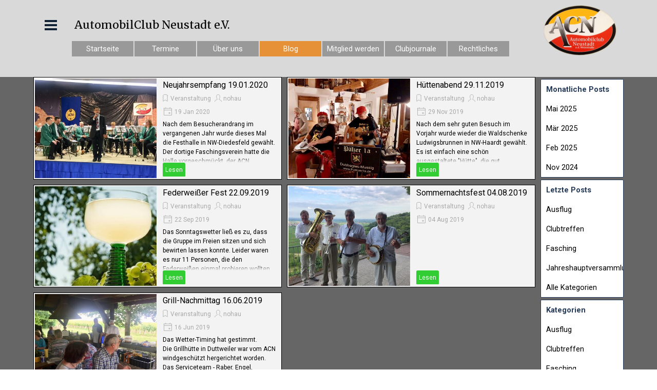

--- FILE ---
content_type: text/html; charset=UTF-8
request_url: http://www.ac-neustadt.de/blog/?category=Veranstaltung&start=5&length=5
body_size: 10894
content:
<!DOCTYPE html><!-- HTML5 -->
<html prefix="og: http://ogp.me/ns#" lang="de-DE" dir="ltr">
	<head>
		<title>Veranstaltung - Neuigkeiten vom ACN - Unser Blog - ACN - Automobilclub Neustadt an der Weinstr. e.V.</title>
		<meta charset="utf-8" />
		<!--[if IE]><meta http-equiv="ImageToolbar" content="False" /><![endif]-->
		<meta name="author" content="MMQH" />
		<meta name="generator" content="Incomedia WebSite X5 Pro 2024.4.8 - www.websitex5.com" />
		<meta name="description" content="Veranstaltung" />
		<meta name="keywords" content="ACN, Automobilclub, Neustadt, Weinstr, Neuigkeiten, Blog, Nachrichten, Geschichten, Auto, Updates" />
		<meta property="og:locale" content="de" />
		<meta name="viewport" content="width=device-width, initial-scale=1" />
		
		<link rel="stylesheet" href="../style/reset.css?2024-4-8-0" media="screen,print" />
		<link rel="stylesheet" href="../style/print.css?2024-4-8-0" media="print" />
		<link rel="stylesheet" href="../style/style.css?2024-4-8-0" media="screen,print" />
		<link rel="stylesheet" href="../style/template.css?2024-4-8-0" media="screen" />
		<link rel="stylesheet" href="../blog/style.css?2024-4-8-0-638909473690071171" media="screen,print" />
		<script src="../res/jquery.js?2024-4-8-0"></script>
		<script src="../res/x5engine.js?2024-4-8-0" data-files-version="2024-4-8-0"></script>
		<script src="../res/x5engine.elements.js?2024-4-8-0"></script>
		<script src="../res/swiper-bundle.min.js?2024-4-8-0"></script>
		<link rel="stylesheet" href="../res/swiper-bundle.min.css?2024-4-8-0" />
		<script src="../res/handlebars-min.js?2024-4-8-0"></script>
		<script src="../res/card-blog.js?2024-4-8-0"></script>
		<script src="../blog/x5blog.js?2024-4-8-0"></script>
		<script>
			window.onload = function(){ checkBrowserCompatibility('Der von Ihnen verwendete Browser unterstützt nicht die die Funktionen, die für die Anzeige dieser Website benötigt werden.','Der von Ihnen verwendete Browser unterstützt möglicherweise nicht die die Funktionen, die für die Anzeige dieser Website benötigt werden.','[1]Browser aktualisieren[/1] oder [2]Vorgang fortsetzen[/2].','http://outdatedbrowser.com/'); };
			x5engine.settings.currentPath = '../';
			x5engine.utils.currentPagePath = 'blog/index.php';
			x5engine.boot.push(function () { x5engine.imPageToTop.initializeButton({}); });
		</script>
		<link rel="icon" href="../favicon.ico?2024-4-8-0-638909473689821835" type="image/vnd.microsoft.icon" />
		<link rel="alternate" type="application/rss+xml" title="Neuigkeiten vom ACN - Unser Blog" href="../blog/x5feed.php" />
<link rel="next" href="https://www.ac-neustadt.de/blog/?category=Veranstaltung&start=15&length=10"/>
		<script type="application/ld+json">
{
    "@context": "https:\/\/schema.org",
    "@type": "ItemList",
    "numberOfItems": 5,
    "itemListElement": [
        {
            "@type": "ListItem",
            "position": 1,
            "url": "https:\/\/www.ac-neustadt.de\/blog\/?neujahrsempfang-19-01-2020"
        },
        {
            "@type": "ListItem",
            "position": 2,
            "url": "https:\/\/www.ac-neustadt.de\/blog\/?huettenabend-29-11-2019"
        },
        {
            "@type": "ListItem",
            "position": 3,
            "url": "https:\/\/www.ac-neustadt.de\/blog\/?federweiszer-fest-22-09-2019"
        },
        {
            "@type": "ListItem",
            "position": 4,
            "url": "https:\/\/www.ac-neustadt.de\/blog\/?sommernachtsfest-04-08-2019"
        },
        {
            "@type": "ListItem",
            "position": 5,
            "url": "https:\/\/www.ac-neustadt.de\/blog\/?grill-nachmittag-16-06-2019"
        }
    ]
}
		</script>
		<script>x5engine.boot.push(function () {x5engine.analytics.setPageView({ "postUrl": "../analytics/wsx5analytics.php" });});</script>

	</head>
	<body>
		<div id="imPageExtContainer">
			<div id="imPageIntContainer">
				<div id="imHeaderBg"></div>
				<div id="imFooterBg"></div>
				<div id="imPage">
					<header id="imHeader">
						<h1 class="imHidden">Veranstaltung</h1>
						<div id="imHeaderObjects"><div id="imHeader_imObjectTitle_06_wrapper" class="template-object-wrapper"><div id="imHeader_imObjectTitle_06"><span id ="imHeader_imObjectTitle_06_text" ><a href="../index.html" onclick="return x5engine.utils.location('../index.html', null, false)">AutomobilClub Neustadt e.V.</a></span></div></div><div id="imHeader_imMenuObject_09_wrapper" class="template-object-wrapper"><!-- UNSEARCHABLE --><div id="imHeader_imMenuObject_09"><div id="imHeader_imMenuObject_09_container"><div class="hamburger-button hamburger-component"><div><div><div class="hamburger-bar"></div><div class="hamburger-bar"></div><div class="hamburger-bar"></div></div></div></div><div class="hamburger-menu-background-container hamburger-component">
	<div class="hamburger-menu-background menu-mobile menu-mobile-animated hidden">
		<div class="hamburger-menu-close-button"><span>&times;</span></div>
	</div>
</div>
<ul class="menu-mobile-animated hidden">
	<li class="imMnMnFirst imPage" data-link-paths=",/index.html,/">
<div class="label-wrapper">
<div class="label-inner-wrapper">
		<a class="label" href="../index.html">
Startseite		</a>
</div>
</div>
	</li><li class="imMnMnMiddle imPage" data-link-paths=",/termine.html">
<div class="label-wrapper">
<div class="label-inner-wrapper">
		<a class="label" href="../termine.html">
Termine		</a>
</div>
</div>
	</li><li class="imMnMnMiddle imLevel"><div class="label-wrapper"><div class="label-inner-wrapper"><span class="label">Über uns</span></div></div><ul data-original-position="open-right" class="open-right" style="" >
	<li class="imMnMnFirst imPage" data-link-paths=",/wer-sind-wir.html">
<div class="label-wrapper">
<div class="label-inner-wrapper">
		<a class="label" href="../wer-sind-wir.html">
Wer sind wir		</a>
</div>
</div>
	</li><li class="imMnMnMiddle imPage" data-link-paths=",/ehrungen.html">
<div class="label-wrapper">
<div class="label-inner-wrapper">
		<a class="label" href="../ehrungen.html">
Ehrungen		</a>
</div>
</div>
	</li><li class="imMnMnLast imPage" data-link-paths=",/ewiger-kalender.html">
<div class="label-wrapper">
<div class="label-inner-wrapper">
		<a class="label" href="../ewiger-kalender.html">
Ewiger Kalender		</a>
</div>
</div>
	</li></ul></li><li class="imMnMnMiddle imLevel" data-link-paths=",/blog/index.php,/blog/" data-link-hash="-1004162301"><div class="label-wrapper"><div class="label-inner-wrapper"><a href="../blog/index.php" class="label" onclick="return x5engine.utils.location('../blog/index.php', null, false)">Blog</a></div></div></li><li class="imMnMnMiddle imPage" data-link-paths=",/mitglied-werden.html">
<div class="label-wrapper">
<div class="label-inner-wrapper">
		<a class="label" href="../mitglied-werden.html">
Mitglied werden		</a>
</div>
</div>
	</li><li class="imMnMnMiddle imPage" data-link-paths=",/clubjournale.html">
<div class="label-wrapper">
<div class="label-inner-wrapper">
		<a class="label" href="../clubjournale.html">
Clubjournale		</a>
</div>
</div>
	</li><li class="imMnMnLast imLevel"><div class="label-wrapper"><div class="label-inner-wrapper"><span class="label">Rechtliches</span></div></div><ul data-original-position="open-right" class="open-right" style="" >
	<li class="imMnMnFirst imPage" data-link-paths=",/impressum.html">
<div class="label-wrapper">
<div class="label-inner-wrapper">
		<a class="label" href="../impressum.html">
Impressum		</a>
</div>
</div>
	</li><li class="imMnMnLast imPage" data-link-paths=",/datenschutz.html">
<div class="label-wrapper">
<div class="label-inner-wrapper">
		<a class="label" href="../datenschutz.html">
Datenschutz		</a>
</div>
</div>
	</li></ul></li></ul></div></div><!-- UNSEARCHABLE END --><script>
var imHeader_imMenuObject_09_settings = {
	'menuId': 'imHeader_imMenuObject_09',
	'responsiveMenuEffect': 'slide',
	'responsiveMenuLevelOpenEvent': 'mouseover',
	'animationDuration': 1000,
}
x5engine.boot.push(function(){x5engine.initMenu(imHeader_imMenuObject_09_settings)});
$(function () {$('#imHeader_imMenuObject_09_container ul li').not('.imMnMnSeparator').each(function () {    var $this = $(this), timeout = 0;    $this.on('mouseenter', function () {        if($(this).parents('#imHeader_imMenuObject_09_container-menu-opened').length > 0) return;         clearTimeout(timeout);        setTimeout(function () { $this.children('ul, .multiple-column').stop(false, false).fadeIn(); }, 250);    }).on('mouseleave', function () {        if($(this).parents('#imHeader_imMenuObject_09_container-menu-opened').length > 0) return;         timeout = setTimeout(function () { $this.children('ul, .multiple-column').stop(false, false).fadeOut(); }, 250);    });});});

</script>
</div><div id="imHeader_imObjectImage_10_wrapper" class="template-object-wrapper"><div id="imHeader_imObjectImage_10"><div id="imHeader_imObjectImage_10_container"><img src="../images/ACN-Logo-transparent-NEU.png" title="" alt="" width="142" height="98" />
</div></div></div><div id="imHeader_imMenuObject_11_wrapper" class="template-object-wrapper"><!-- UNSEARCHABLE --><div id="imHeader_imMenuObject_11"><div id="imHeader_imMenuObject_11_container"><div class="hamburger-button hamburger-component"><div><div><div class="hamburger-bar"></div><div class="hamburger-bar"></div><div class="hamburger-bar"></div></div></div></div><div class="hamburger-menu-background-container hamburger-component">
	<div class="hamburger-menu-background menu-mobile menu-mobile-animated hidden">
		<div class="hamburger-menu-close-button"><span>&times;</span></div>
	</div>
</div>
<ul class="menu-mobile-animated hidden">
	<li class="imMnMnFirst imPage" data-link-paths=",/index.html,/">
<div class="label-wrapper">
<div class="label-inner-wrapper">
		<a class="label" href="../index.html">
Startseite		</a>
</div>
</div>
	</li><li class="imMnMnMiddle imPage" data-link-paths=",/termine.html">
<div class="label-wrapper">
<div class="label-inner-wrapper">
		<a class="label" href="../termine.html">
Termine		</a>
</div>
</div>
	</li><li class="imMnMnMiddle imLevel"><div class="label-wrapper"><div class="label-inner-wrapper"><span class="label">Über uns</span></div></div><ul data-original-position="open-bottom" class="open-bottom" style="" >
	<li class="imMnMnFirst imPage" data-link-paths=",/wer-sind-wir.html">
<div class="label-wrapper">
<div class="label-inner-wrapper">
		<a class="label" href="../wer-sind-wir.html">
Wer sind wir		</a>
</div>
</div>
	</li><li class="imMnMnMiddle imPage" data-link-paths=",/ehrungen.html">
<div class="label-wrapper">
<div class="label-inner-wrapper">
		<a class="label" href="../ehrungen.html">
Ehrungen		</a>
</div>
</div>
	</li><li class="imMnMnLast imPage" data-link-paths=",/ewiger-kalender.html">
<div class="label-wrapper">
<div class="label-inner-wrapper">
		<a class="label" href="../ewiger-kalender.html">
Ewiger Kalender		</a>
</div>
</div>
	</li></ul></li><li class="imMnMnMiddle imLevel" data-link-paths=",/blog/index.php,/blog/" data-link-hash="-1004162301"><div class="label-wrapper"><div class="label-inner-wrapper"><a href="../blog/index.php" class="label" onclick="return x5engine.utils.location('../blog/index.php', null, false)">Blog</a></div></div></li><li class="imMnMnMiddle imPage" data-link-paths=",/mitglied-werden.html">
<div class="label-wrapper">
<div class="label-inner-wrapper">
		<a class="label" href="../mitglied-werden.html">
Mitglied werden		</a>
</div>
</div>
	</li><li class="imMnMnMiddle imPage" data-link-paths=",/clubjournale.html">
<div class="label-wrapper">
<div class="label-inner-wrapper">
		<a class="label" href="../clubjournale.html">
Clubjournale		</a>
</div>
</div>
	</li><li class="imMnMnLast imLevel"><div class="label-wrapper"><div class="label-inner-wrapper"><span class="label">Rechtliches</span></div></div><ul data-original-position="open-bottom" class="open-bottom" style="" >
	<li class="imMnMnFirst imPage" data-link-paths=",/impressum.html">
<div class="label-wrapper">
<div class="label-inner-wrapper">
		<a class="label" href="../impressum.html">
Impressum		</a>
</div>
</div>
	</li><li class="imMnMnLast imPage" data-link-paths=",/datenschutz.html">
<div class="label-wrapper">
<div class="label-inner-wrapper">
		<a class="label" href="../datenschutz.html">
Datenschutz		</a>
</div>
</div>
	</li></ul></li></ul></div></div><!-- UNSEARCHABLE END --><script>
var imHeader_imMenuObject_11_settings = {
	'menuId': 'imHeader_imMenuObject_11',
	'responsiveMenuEffect': 'slide',
	'responsiveMenuLevelOpenEvent': 'mouseover',
	'animationDuration': 1000,
}
x5engine.boot.push(function(){x5engine.initMenu(imHeader_imMenuObject_11_settings)});
$(function () {$('#imHeader_imMenuObject_11_container ul li').not('.imMnMnSeparator').each(function () {    var $this = $(this), timeout = 0;    $this.on('mouseenter', function () {        if($(this).parents('#imHeader_imMenuObject_11_container-menu-opened').length > 0) return;         clearTimeout(timeout);        setTimeout(function () { $this.children('ul, .multiple-column').stop(false, false).fadeIn(); }, 250);    }).on('mouseleave', function () {        if($(this).parents('#imHeader_imMenuObject_11_container-menu-opened').length > 0) return;         timeout = setTimeout(function () { $this.children('ul, .multiple-column').stop(false, false).fadeOut(); }, 250);    });});});

</script>
</div><div id="imHeader_imHTMLObject_12_wrapper" class="template-object-wrapper"><div id="imHeader_imHTMLObject_12" class="imHTMLObject" style="text-align: center; width: 100%; overflow: hidden;"><script src="https://cloud.ccm19.de/app.js?apiKey=21ec1e1fd5d9d8170b6fd25b468644ff320f5017b80b1fdd&amp;domain=671a1cd78002fbc9290a99e2" referrerpolicy="origin"></script></div></div></div>
					</header>
					<div id="imStickyBarContainer">
						<div id="imStickyBarGraphics"></div>
						<div id="imStickyBar">
							<div id="imStickyBarObjects"><div id="imStickyBar_imMenuObject_01_wrapper" class="template-object-wrapper"><!-- UNSEARCHABLE --><div id="imStickyBar_imMenuObject_01"><div id="imStickyBar_imMenuObject_01_container"><div class="hamburger-button hamburger-component"><div><div><div class="hamburger-bar"></div><div class="hamburger-bar"></div><div class="hamburger-bar"></div></div></div></div><div class="hamburger-menu-background-container hamburger-component">
	<div class="hamburger-menu-background menu-mobile menu-mobile-animated hidden">
		<div class="hamburger-menu-close-button"><span>&times;</span></div>
	</div>
</div>
<ul class="menu-mobile-animated hidden">
	<li class="imMnMnFirst imPage" data-link-paths=",/index.html,/">
<div class="label-wrapper">
<div class="label-inner-wrapper">
		<a class="label" href="../index.html">
Startseite		</a>
</div>
</div>
	</li><li class="imMnMnMiddle imPage" data-link-paths=",/termine.html">
<div class="label-wrapper">
<div class="label-inner-wrapper">
		<a class="label" href="../termine.html">
Termine		</a>
</div>
</div>
	</li><li class="imMnMnMiddle imLevel"><div class="label-wrapper"><div class="label-inner-wrapper"><span class="label">Über uns</span></div></div><ul data-original-position="open-right" class="open-right" style="" >
	<li class="imMnMnFirst imPage" data-link-paths=",/wer-sind-wir.html">
<div class="label-wrapper">
<div class="label-inner-wrapper">
		<a class="label" href="../wer-sind-wir.html">
Wer sind wir		</a>
</div>
</div>
	</li><li class="imMnMnMiddle imPage" data-link-paths=",/ehrungen.html">
<div class="label-wrapper">
<div class="label-inner-wrapper">
		<a class="label" href="../ehrungen.html">
Ehrungen		</a>
</div>
</div>
	</li><li class="imMnMnLast imPage" data-link-paths=",/ewiger-kalender.html">
<div class="label-wrapper">
<div class="label-inner-wrapper">
		<a class="label" href="../ewiger-kalender.html">
Ewiger Kalender		</a>
</div>
</div>
	</li></ul></li><li class="imMnMnMiddle imLevel" data-link-paths=",/blog/index.php,/blog/" data-link-hash="-1004162301"><div class="label-wrapper"><div class="label-inner-wrapper"><a href="../blog/index.php" class="label" onclick="return x5engine.utils.location('../blog/index.php', null, false)">Blog</a></div></div></li><li class="imMnMnMiddle imPage" data-link-paths=",/mitglied-werden.html">
<div class="label-wrapper">
<div class="label-inner-wrapper">
		<a class="label" href="../mitglied-werden.html">
Mitglied werden		</a>
</div>
</div>
	</li><li class="imMnMnMiddle imPage" data-link-paths=",/clubjournale.html">
<div class="label-wrapper">
<div class="label-inner-wrapper">
		<a class="label" href="../clubjournale.html">
Clubjournale		</a>
</div>
</div>
	</li><li class="imMnMnLast imLevel"><div class="label-wrapper"><div class="label-inner-wrapper"><span class="label">Rechtliches</span></div></div><ul data-original-position="open-right" class="open-right" style="" >
	<li class="imMnMnFirst imPage" data-link-paths=",/impressum.html">
<div class="label-wrapper">
<div class="label-inner-wrapper">
		<a class="label" href="../impressum.html">
Impressum		</a>
</div>
</div>
	</li><li class="imMnMnLast imPage" data-link-paths=",/datenschutz.html">
<div class="label-wrapper">
<div class="label-inner-wrapper">
		<a class="label" href="../datenschutz.html">
Datenschutz		</a>
</div>
</div>
	</li></ul></li></ul></div></div><!-- UNSEARCHABLE END --><script>
var imStickyBar_imMenuObject_01_settings = {
	'menuId': 'imStickyBar_imMenuObject_01',
	'responsiveMenuEffect': 'slide',
	'responsiveMenuLevelOpenEvent': 'mouseover',
	'animationDuration': 1000,
}
x5engine.boot.push(function(){x5engine.initMenu(imStickyBar_imMenuObject_01_settings)});
$(function () {$('#imStickyBar_imMenuObject_01_container ul li').not('.imMnMnSeparator').each(function () {    var $this = $(this), timeout = 0;    $this.on('mouseenter', function () {        if($(this).parents('#imStickyBar_imMenuObject_01_container-menu-opened').length > 0) return;         clearTimeout(timeout);        setTimeout(function () { $this.children('ul, .multiple-column').stop(false, false).fadeIn(); }, 250);    }).on('mouseleave', function () {        if($(this).parents('#imStickyBar_imMenuObject_01_container-menu-opened').length > 0) return;         timeout = setTimeout(function () { $this.children('ul, .multiple-column').stop(false, false).fadeOut(); }, 250);    });});});

</script>
</div><div id="imStickyBar_imObjectTitle_02_wrapper" class="template-object-wrapper"><div id="imStickyBar_imObjectTitle_02"><span id ="imStickyBar_imObjectTitle_02_text" >AutomobilClub Neustadt e.V.</span></div></div></div>
						</div>
					</div>
					<a class="imHidden" href="#imGoToCont" title="Überspringen Sie das Hauptmenü">Direkt zum Seiteninhalt</a>
					<div id="imSideBar">
						<div id="imSideBarObjects"></div>
					</div>
					<div id="imContentGraphics"></div>
					<main id="imContent">
						<a id="imGoToCont"></a>
						<div id="imBlogPage" class="imBlogHome"><div id="imBlogContent"><div class="blog-cardlayout-wrapper"><style>
        #imBlogContent .blog-cardlayout-wrapper .im-cc-blogpost-cardlayout {
            row-gap:10px;
            column-gap:10px;
        }





    #imBlogContent .blog-cardlayout-wrapper .im-cc-BlogPostCard { 

        margin: 0px;


        position: relative;
        box-sizing: border-box;

        background-color: rgba(243,243,243,1); 

        border-style: solid;

        border-top-width: 1px;
        border-right-width: 1px;
        border-bottom-width: 1px;
        border-left-width: 1px;

        border-top-color: rgba(0,0,0,255); 
        border-right-color: rgba(0,0,0,255); 
        border-bottom-color: rgba(0,0,0,255); 
        border-left-color: rgba(0,0,0,255); 

        border-radius: 0px 0px 0px 0px; 

        text-align: left; 
        line-height: 1.5; 
        overflow: hidden; 

    }







        #imBlogContent .blog-cardlayout-wrapper .im-cc-BlogPostCard {
            grid-template-columns: 50% auto;
            grid-template-rows: auto minmax(10%, 1fr);
        }


        @media (max-width: 1px) {
        #imBlogContent .blog-cardlayout-wrapper .im-cc-BlogPostCard {
            grid-template-columns: 100%;
            grid-template-rows: auto auto minmax(10%, 1fr);
        }
                }


    
    
        #imBlogContent .blog-cardlayout-wrapper .im-cc-blogpost-cardlayout .im-cc-BlogPostCard [slot=cover] {
            overflow: hidden;
        }


        #imBlogContent .blog-cardlayout-wrapper 
            .im-cc-blogpost-cardlayout 
                .im-cc-BlogPostCard 
                    [slot=cover] 
        {
            margin: 2px 2px 2px 2px; 
        }




    #imBlogContent .blog-cardlayout-wrapper .im-cc-BlogPostCard [slot=title] {
        padding: 5px 10px 0px 10px; 
    }



    #imBlogContent .blog-cardlayout-wrapper .im-cc-BlogPostCard [slot=contents] {
        padding: 2px 10px 5px 10px; 
    }







    
    #imBlogContent .blog-cardlayout-wrapper .im-cc-BlogPostCard .im-cc-BlogPostWrapperCardCover {
        width: 100%;
        height: 100%;
    }

    #imBlogContent .blog-cardlayout-wrapper .im-cc-BlogPostCard .im-cc-BlogPostCardCover { 
        box-sizing: border-box;

        max-width: 100%;
        width: 100%;

        margin:auto;        
        padding: 2px 2px 2px 2px; 

        cursor: pointer;

        display:block;

        object-fit: cover; 

        

        vertical-align: text-top;
    }

        @media (max-width: 1px) {
        #imBlogContent .blog-cardlayout-wrapper .im-cc-BlogPostCard .im-cc-BlogPostCardCover { 
            min-height: 50%;
        }
        }

        #imBlogContent .blog-cardlayout-wrapper .im-cc-BlogPostCard .im-cc-BlogPostCardCover { 
            min-height: 50%;
        }


        #imBlogContent .blog-cardlayout-wrapper
            .im-cc-blogpost-cardlayout 
                .im-cc-BlogPostCard 
                    .im-cc-BlogPostCardCover
        {
            padding: 0px !important;
            
        }


        #imBlogContent .blog-cardlayout-wrapper 
            .im-cc-blogpost-cardlayout 
                .im-cc-BlogPostCard 
                    .im-cc-BlogPostCardCover 
        {    
            height: 100%;
        }





    #imBlogContent .blog-cardlayout-wrapper .im-cc-BlogPostCard .im-cc-BlogPostCardCover.contain {
        object-fit: scale-down;
        height: 100%;
    }
    
        @media (max-width: 1px) {
            #imBlogContent .blog-cardlayout-wrapper .im-cc-blogpost-cardlayout .im-cc-BlogPostCard .im-cc-BlogPostCardCover {
                object-fit: scale-down;
                max-height: 30vh;
                width: auto;
            }
        }






    #imBlogContent .blog-cardlayout-wrapper .im-cc-BlogPostCard .im-cc-wrapper-title {
        height: 100%;
        max-height:100%;
        display:grid;
        grid-template-rows: auto auto;
        align-items: center;
    }

        #imBlogContent .blog-cardlayout-wrapper 
            .im-cc-BlogPostCard 
                .im-cc-wrapper-title 
        {
            width: 100%;
        }



    #imBlogContent .blog-cardlayout-wrapper .im-cc-BlogPostCard .im-cc-BlogPostCardTitle {
        margin:0px;
        padding:0px;
    }

    #imBlogContent .blog-cardlayout-wrapper .im-cc-BlogPostCard .im-cc-BlogPostCardTitle h1 { 
        grid-row:1/2;
        grid-column:1/2;
        font-family: 'Roboto';
        font-size: 12pt;
        font-style: normal;
        font-weight: normal;
        color: rgb(0,0,0); 
        text-align: left;
        line-height: normal;
        margin:0px;
        padding:0px;
    }
    
    #imBlogContent .blog-cardlayout-wrapper .im-cc-BlogPostCard .im-cc-BlogPostCardTitle h1 a { 
        font-family: 'Roboto';
        font-size: 12pt;
        font-style: normal;
        font-weight: normal;
        color: rgb(0,0,0); 
        text-align: left;
        text-decoration: none; 
        margin:0px;
        padding:0px;
    }

    #imBlogContent .blog-cardlayout-wrapper .im-cc-BlogPostCard .im-cc-BlogPostDetails {
        grid-row:2/3;
        grid-column:1/2;
        padding-top:1px;
        text-align: left;
            
    }

    #imBlogContent .blog-cardlayout-wrapper .im-cc-BlogPostCard .im-cc-BlogPostCardCategory,
    #imBlogContent .blog-cardlayout-wrapper .im-cc-BlogPostCard .im-cc-BlogPostCardAuthor,
    #imBlogContent .blog-cardlayout-wrapper .im-cc-BlogPostCard .im-cc-BlogPostCardDate,
    #imBlogContent .blog-cardlayout-wrapper .im-cc-BlogPostCard .im-cc-BlogPostCardReadTime {
        margin: 0px;
        padding: 0px;
        position: relative;
        text-wrap: nowrap;
        white-space: nowrap;
    }
    #imBlogContent .blog-cardlayout-wrapper .im-cc-BlogPostCard .im-cc-BlogPostCardCategory { 
        margin-left: -5px;
    }
    #imBlogContent .blog-cardlayout-wrapper .im-cc-BlogPostCard .im-cc-BlogPostCardCategory > a,
    #imBlogContent .blog-cardlayout-wrapper .im-cc-BlogPostCard .im-cc-BlogPostCardAuthor > a {
        font-family: 'Roboto';
        font-size: 9pt; 
        font-style: normal;
        font-weight: normal;
        color: rgb(169,169,169); 
        text-decoration: none; 
        text-wrap: nowrap;
        white-space: nowrap;
    }
    #imBlogContent .blog-cardlayout-wrapper .im-cc-BlogPostCard .im-cc-BlogPostCardCategory > svg,
    #imBlogContent .blog-cardlayout-wrapper .im-cc-BlogPostCard .im-cc-BlogPostCardAuthor > svg,
    #imBlogContent .blog-cardlayout-wrapper .im-cc-BlogPostCard .im-cc-BlogPostCardDate > svg,
    #imBlogContent .blog-cardlayout-wrapper .im-cc-BlogPostCard .im-cc-BlogPostCardReadTime > svg {
        position: relative;
        top: 5px;
        width: 20px; 
        height: 20px; 
        stroke: rgb(169,169,169); 
    }
    #imBlogContent .blog-cardlayout-wrapper .im-cc-BlogPostCard .im-cc-BlogPostCardDate,
    #imBlogContent .blog-cardlayout-wrapper .im-cc-BlogPostCard .im-cc-BlogPostCardReadTime { 
        font-family: 'Roboto';
        font-size: 9pt; 
        font-style: normal;
        font-weight: normal;
        color: rgb(169,169,169); 
        overflow: hidden; 
    }
    #imBlogContent .blog-cardlayout-wrapper .im-cc-BlogPostCard .im-cc-BlogPostCardAuthor svg { 
            }
    #imBlogContent .blog-cardlayout-wrapper .im-cc-BlogPostCard .im-cc-BlogPostCardDate svg { 
            }
    #imBlogContent .blog-cardlayout-wrapper .im-cc-BlogPostCard .im-cc-BlogPostCardReadTime svg { 
                left: 2px;
    }





        
        #imBlogContent .blog-cardlayout-wrapper .im-cc-BlogPostCard .im-cc-wrapper-contents {
            height: 100%;
            position: relative;
        }

    #imBlogContent .blog-cardlayout-wrapper .im-cc-BlogPostCard .im-cc-wrapper-contents {
        max-height:100%;
        text-align: left;       
        display:grid;
        grid-template-rows: 1fr auto;
        font-family: 'Roboto';
        font-size: 9pt; 
        font-style: normal; 
        font-weight: normal; 
    }


        #imBlogContent .blog-cardlayout-wrapper 
            .im-cc-BlogPostCard 
                .im-cc-wrapper-contents 
        {
            width: 100%;
            max-width: 100%;
        }



    #imBlogContent .blog-cardlayout-wrapper .im-cc-BlogPostCard .im-cc-BlogPostCardDescription { 
        grid-row:1/2;
        grid-column:1/1;
        position: relative; 
        padding-top:3px;
        font-family: 'Roboto';
        font-size: 9pt; 
        font-style: normal;
        font-weight: normal;
        color: rgb(0,0,0); 
        text-align: left;
        overflow: auto;
        -webkit-mask-image: linear-gradient(to bottom, rgba(0,0,0,1) 85%, rgba(0,0,0,0.0));
        scrollbar-width: thin;
    }
    #imBlogContent .blog-cardlayout-wrapper .im-cc-BlogPostCard .im-cc-BlogPostCardDescription:hover { 
        overflow: auto;
        -webkit-mask-image: none;
    }
    #imBlogContent .blog-cardlayout-wrapper .im-cc-BlogPostCard .im-cc-BlogPostCardDescription::-webkit-scrollbar { 
          width: 8px;
    }
    #imBlogContent .blog-cardlayout-wrapper .im-cc-BlogPostCard .im-cc-BlogPostCardDescription::-webkit-scrollbar-track {
        box-shadow: inset 0 0 2px rgba(220,220,220,0); 
        border-radius: 4px;
    }
    #imBlogContent .blog-cardlayout-wrapper .im-cc-BlogPostCard .im-cc-BlogPostCardDescription:hover::-webkit-scrollbar-track {
        box-shadow: inset 0 0 2px grey; 
    }
    #imBlogContent .blog-cardlayout-wrapper .im-cc-BlogPostCard .im-cc-BlogPostCardDescription::-webkit-scrollbar-thumb {
        background: rgba(220,220,220,0); 
        border-radius: 4px;
    }
    #imBlogContent .blog-cardlayout-wrapper .im-cc-BlogPostCard .im-cc-BlogPostCardDescription:hover::-webkit-scrollbar-thumb {
        background: #d4d4d4; 
    }
    #imBlogContent .blog-cardlayout-wrapper .im-cc-BlogPostCard .im-cc-BlogPostCardDescription::-webkit-scrollbar-thumb:hover {
        background: #b3b3b3; 
    }

    #imBlogContent .blog-cardlayout-wrapper .im-cc-BlogPostCard .im-cc-BlogPostCardDescription .im-cc-BlogPostCardDescriptionFade { 
        display:none;
        position: absolute; 
        width: 100%; 
        height: 25px; 
        left: 0; 
        bottom: 0; 
        box-shadow: inset 0px -20px 44px rgb(,,); 
    }

    #imBlogContent .blog-cardlayout-wrapper .im-cc-BlogPostButtonRowWrapper {
        grid-row:2/3;
        grid-column:1/1;
    }

    #imBlogContent .blog-cardlayout-wrapper .im-cc-BlogPostCard .im-cc-BlogPostCardButton { 
        text-align: left; 
        overflow: hidden; 
    }
    #imBlogContent .blog-cardlayout-wrapper .im-cc-BlogPostCard .im-cc-BlogPostCardButton a { 



            border-style: solid;

            border-top-width: 0px;
            border-right-width: 0px;
            border-bottom-width: 0px;
            border-left-width: 0px;

            border-top-color: rgba(255,255,255,0); 
            border-right-color: rgba(255,255,255,0); 
            border-bottom-color: rgba(255,255,255,0); 
            border-left-color: rgba(255,255,255,0); 

            border-radius: 3px 3px 3px 3px; 

            padding: 5px 5px; 

            background-color: rgba(50,205,50,1); 

            font-family: 'Roboto';
            font-size: 9pt; 
            font-style: normal;
            font-weight: normal;

            color: rgb(255,255,255); 

            display: inline-block; 
            margin-bottom:-6px;


        text-decoration: none; 

        cursor: pointer; 
        overflow: hidden; 

    }




</style>


        <x5engine-cardlayout 
            class="im-cc-blogpost-cardlayout" 
            cardarrangement="same-height" 
            cardheight="200" 
            cardsperrow=" (max-width: 1149.9px) 1, (max-width: 719.9px) 1, (max-width: 479.9px) 1, 2" 
            
        >


    <x5engine-card
        id="blogpost_00000000B_card" 
        class="im-cc-BlogPostCard im-cc-BlogPostCardWithCover" 
        contentlayout="horizontal-cover-left" 
        
        breakpoint=" (max-width: 1149.9px) 720px, (max-width: 719.9px) 480px, (max-width: 479.9px) 100%, 575px" 
        fixedHeight="true" 
        slot="arrangeable" 
        layoutverticalmediaquerystart="@media (max-width: 1px) {" 
    >
        <div slot="cover" >



            <div class="im-cc-BlogPostWrapperCardCover" ><img 
                    
                    id="imBlogPostCardCover_00000000B" 
                    class="im-cc-BlogPostCardCover" 
                    src="../blog/files/IMG_8825_thumb.jpg" 
                    alt="" 
                    onclick="window.location='?neujahrsempfang-19-01-2020';" 
                /></div>


        </div>

        <div slot="title" >


            <div class="im-cc-wrapper-title" >


                <header 
                    class="im-cc-BlogPostCardTitle" 
                >
                    <h1>
                        <a 
                            href="?neujahrsempfang-19-01-2020"
                        >Neujahrsempfang 19.01.2020</a>
                    </h1>
                </header>


                <div class="im-cc-BlogPostDetails" >


                    <span 
                        class="im-cc-BlogPostCardCategory" 
                    ><svg xmlns="http://www.w3.org/2000/svg" fill="none" stroke="#000" stroke-linecap="square" aria-labelledby="bookmarkIconTitle" color="#000" viewBox="0 0 24 24" xmlns:xlink="http://www.w3.org/1999/xlink" xml:space="preserve" width="100%" height="100%"><path d="M17 6.659v12.927l-5-3.178-5 3.178V6.659C7 5.19 8.12 4 9.5 4h5C15.88 4 17 5.19 17 6.659z"></path></svg><a 
                            href="../blog/?category=Veranstaltung"
                        >Veranstaltung</a>
                    </span>


                    <span 
                        class="im-cc-BlogPostCardAuthor" 
                    ><svg xmlns="http://www.w3.org/2000/svg" fill="none" stroke="#000" stroke-linecap="square" aria-labelledby="personIconTitle" color="#000" viewBox="0 0 24 24" xmlns:xlink="http://www.w3.org/1999/xlink" xml:space="preserve" width="100%" height="100%"><path d="M4 20c0-3 4-3 6-5 1-1-2-1-2-6 0-3.333 1.333-5 4-5s4 1.667 4 5c0 5-3 5-2 6 2 2 6 2 6 5"></path></svg><a 
                            href="../blog/?author=nohau"
                        >nohau</a>
                    </span>


                    <span 
                        class="im-cc-BlogPostCardDate" 
                    >
                        <svg xmlns="http://www.w3.org/2000/svg" fill="none" stroke="#000" stroke-linecap="square" aria-labelledby="calendarEventIconTitle" color="#000" viewBox="0 0 24 24" xmlns:xlink="http://www.w3.org/1999/xlink" xml:space="preserve" width="100%" height="100%"><path d="M3 5h18v16H3V5zm18 4H3m4-4V3m10 2V3"></path><path d="M15 15h2v2h-2z"></path></svg>
                        19 Jan 2020
                    </span>



                </div>

            </div>


        </div>
        <div slot="contents" >


            <div class="im-cc-wrapper-contents" >


                <div 
                    class="im-cc-BlogPostCardDescription" 
                >
                    Nach dem Besucherandrang im vergangenen Jahr wurde dieses Mal die Festhalle in NW-Diedesfeld gewählt.<br />Der dortige Faschingsverein hatte die Halle vorgeschmückt, der ACN verschönerte noch etwas nach dem Eingangsmotto. Die Tische waren festlich eingedeckt, es konnte losgehen.
                    <div 
                        class="im-cc-BlogPostCardDescriptionFade" 
                    ></div>
                </div>
                

                <div class="im-cc-BlogPostButtonRowWrapper" ><div 
                        class="im-cc-BlogPostCardButton" 
                    ><a 
                            href="?neujahrsempfang-19-01-2020" 
                        >

                            Lesen
                        </a></div></div>

            </div>


        </div>

    </x5engine-card>


    <x5engine-card
        id="blogpost_00000000F_card" 
        class="im-cc-BlogPostCard im-cc-BlogPostCardWithCover" 
        contentlayout="horizontal-cover-left" 
        
        breakpoint=" (max-width: 1149.9px) 720px, (max-width: 719.9px) 480px, (max-width: 479.9px) 100%, 575px" 
        fixedHeight="true" 
        slot="arrangeable" 
        layoutverticalmediaquerystart="@media (max-width: 1px) {" 
    >
        <div slot="cover" >



            <div class="im-cc-BlogPostWrapperCardCover" ><img 
                    
                    id="imBlogPostCardCover_00000000F" 
                    class="im-cc-BlogPostCardCover" 
                    src="../blog/files/6f7501b2-10b9-4c91-8924-bd1847cb5301_thumb.jpg" 
                    alt="" 
                    onclick="window.location='?huettenabend-29-11-2019';" 
                /></div>


        </div>

        <div slot="title" >


            <div class="im-cc-wrapper-title" >


                <header 
                    class="im-cc-BlogPostCardTitle" 
                >
                    <h1>
                        <a 
                            href="?huettenabend-29-11-2019"
                        >Hüttenabend 29.11.2019</a>
                    </h1>
                </header>


                <div class="im-cc-BlogPostDetails" >


                    <span 
                        class="im-cc-BlogPostCardCategory" 
                    ><svg xmlns="http://www.w3.org/2000/svg" fill="none" stroke="#000" stroke-linecap="square" aria-labelledby="bookmarkIconTitle" color="#000" viewBox="0 0 24 24" xmlns:xlink="http://www.w3.org/1999/xlink" xml:space="preserve" width="100%" height="100%"><path d="M17 6.659v12.927l-5-3.178-5 3.178V6.659C7 5.19 8.12 4 9.5 4h5C15.88 4 17 5.19 17 6.659z"></path></svg><a 
                            href="../blog/?category=Veranstaltung"
                        >Veranstaltung</a>
                    </span>


                    <span 
                        class="im-cc-BlogPostCardAuthor" 
                    ><svg xmlns="http://www.w3.org/2000/svg" fill="none" stroke="#000" stroke-linecap="square" aria-labelledby="personIconTitle" color="#000" viewBox="0 0 24 24" xmlns:xlink="http://www.w3.org/1999/xlink" xml:space="preserve" width="100%" height="100%"><path d="M4 20c0-3 4-3 6-5 1-1-2-1-2-6 0-3.333 1.333-5 4-5s4 1.667 4 5c0 5-3 5-2 6 2 2 6 2 6 5"></path></svg><a 
                            href="../blog/?author=nohau"
                        >nohau</a>
                    </span>


                    <span 
                        class="im-cc-BlogPostCardDate" 
                    >
                        <svg xmlns="http://www.w3.org/2000/svg" fill="none" stroke="#000" stroke-linecap="square" aria-labelledby="calendarEventIconTitle" color="#000" viewBox="0 0 24 24" xmlns:xlink="http://www.w3.org/1999/xlink" xml:space="preserve" width="100%" height="100%"><path d="M3 5h18v16H3V5zm18 4H3m4-4V3m10 2V3"></path><path d="M15 15h2v2h-2z"></path></svg>
                        29 Nov 2019
                    </span>



                </div>

            </div>


        </div>
        <div slot="contents" >


            <div class="im-cc-wrapper-contents" >


                <div 
                    class="im-cc-BlogPostCardDescription" 
                >
                    Nach dem sehr guten Besuch im Vorjahr wurde wieder die Waldschenke Ludwigsbrunnen in NW-Haardt gewählt. Es ist einfach eine schön ausgestaltete "Hütte", die gut angefahren werden kann. Die Hütte liegt direkt am Wald und bietet einen herrlichem Blick über die Rheinebene (an diesem Abend witterungsbedingt leider nicht möglich).
                    <div 
                        class="im-cc-BlogPostCardDescriptionFade" 
                    ></div>
                </div>
                

                <div class="im-cc-BlogPostButtonRowWrapper" ><div 
                        class="im-cc-BlogPostCardButton" 
                    ><a 
                            href="?huettenabend-29-11-2019" 
                        >

                            Lesen
                        </a></div></div>

            </div>


        </div>

    </x5engine-card>


    <x5engine-card
        id="blogpost_000000014_card" 
        class="im-cc-BlogPostCard im-cc-BlogPostCardWithCover" 
        contentlayout="horizontal-cover-left" 
        
        breakpoint=" (max-width: 1149.9px) 720px, (max-width: 719.9px) 480px, (max-width: 479.9px) 100%, 575px" 
        fixedHeight="true" 
        slot="arrangeable" 
        layoutverticalmediaquerystart="@media (max-width: 1px) {" 
    >
        <div slot="cover" >



            <div class="im-cc-BlogPostWrapperCardCover" ><img 
                    
                    id="imBlogPostCardCover_000000014" 
                    class="im-cc-BlogPostCardCover" 
                    src="../blog/files/neuer-wein-1_thumb.jpg" 
                    alt="" 
                    onclick="window.location='?federweiszer-fest-22-09-2019';" 
                /></div>


        </div>

        <div slot="title" >


            <div class="im-cc-wrapper-title" >


                <header 
                    class="im-cc-BlogPostCardTitle" 
                >
                    <h1>
                        <a 
                            href="?federweiszer-fest-22-09-2019"
                        >Federweißer Fest 22.09.2019</a>
                    </h1>
                </header>


                <div class="im-cc-BlogPostDetails" >


                    <span 
                        class="im-cc-BlogPostCardCategory" 
                    ><svg xmlns="http://www.w3.org/2000/svg" fill="none" stroke="#000" stroke-linecap="square" aria-labelledby="bookmarkIconTitle" color="#000" viewBox="0 0 24 24" xmlns:xlink="http://www.w3.org/1999/xlink" xml:space="preserve" width="100%" height="100%"><path d="M17 6.659v12.927l-5-3.178-5 3.178V6.659C7 5.19 8.12 4 9.5 4h5C15.88 4 17 5.19 17 6.659z"></path></svg><a 
                            href="../blog/?category=Veranstaltung"
                        >Veranstaltung</a>
                    </span>


                    <span 
                        class="im-cc-BlogPostCardAuthor" 
                    ><svg xmlns="http://www.w3.org/2000/svg" fill="none" stroke="#000" stroke-linecap="square" aria-labelledby="personIconTitle" color="#000" viewBox="0 0 24 24" xmlns:xlink="http://www.w3.org/1999/xlink" xml:space="preserve" width="100%" height="100%"><path d="M4 20c0-3 4-3 6-5 1-1-2-1-2-6 0-3.333 1.333-5 4-5s4 1.667 4 5c0 5-3 5-2 6 2 2 6 2 6 5"></path></svg><a 
                            href="../blog/?author=nohau"
                        >nohau</a>
                    </span>


                    <span 
                        class="im-cc-BlogPostCardDate" 
                    >
                        <svg xmlns="http://www.w3.org/2000/svg" fill="none" stroke="#000" stroke-linecap="square" aria-labelledby="calendarEventIconTitle" color="#000" viewBox="0 0 24 24" xmlns:xlink="http://www.w3.org/1999/xlink" xml:space="preserve" width="100%" height="100%"><path d="M3 5h18v16H3V5zm18 4H3m4-4V3m10 2V3"></path><path d="M15 15h2v2h-2z"></path></svg>
                        22 Sep 2019
                    </span>



                </div>

            </div>


        </div>
        <div slot="contents" >


            <div class="im-cc-wrapper-contents" >


                <div 
                    class="im-cc-BlogPostCardDescription" 
                >
                    Das Sonntagswetter ließ es zu, dass die Gruppe im Freien sitzen und sich bewirten lassen konnte. Leider waren es nur 11 Personen, die den Federweißen einmal probieren wollten.
                    <div 
                        class="im-cc-BlogPostCardDescriptionFade" 
                    ></div>
                </div>
                

                <div class="im-cc-BlogPostButtonRowWrapper" ><div 
                        class="im-cc-BlogPostCardButton" 
                    ><a 
                            href="?federweiszer-fest-22-09-2019" 
                        >

                            Lesen
                        </a></div></div>

            </div>


        </div>

    </x5engine-card>


    <x5engine-card
        id="blogpost_000000016_card" 
        class="im-cc-BlogPostCard im-cc-BlogPostCardWithCover" 
        contentlayout="horizontal-cover-left" 
        
        breakpoint=" (max-width: 1149.9px) 720px, (max-width: 719.9px) 480px, (max-width: 479.9px) 100%, 575px" 
        fixedHeight="true" 
        slot="arrangeable" 
        layoutverticalmediaquerystart="@media (max-width: 1px) {" 
    >
        <div slot="cover" >



            <div class="im-cc-BlogPostWrapperCardCover" ><img 
                    
                    id="imBlogPostCardCover_000000016" 
                    class="im-cc-BlogPostCardCover" 
                    src="../blog/files/IMG_4160_thumb.jpg" 
                    alt="" 
                    onclick="window.location='?sommernachtsfest-04-08-2019';" 
                /></div>


        </div>

        <div slot="title" >


            <div class="im-cc-wrapper-title" >


                <header 
                    class="im-cc-BlogPostCardTitle" 
                >
                    <h1>
                        <a 
                            href="?sommernachtsfest-04-08-2019"
                        >Sommernachtsfest 04.08.2019</a>
                    </h1>
                </header>


                <div class="im-cc-BlogPostDetails" >


                    <span 
                        class="im-cc-BlogPostCardCategory" 
                    ><svg xmlns="http://www.w3.org/2000/svg" fill="none" stroke="#000" stroke-linecap="square" aria-labelledby="bookmarkIconTitle" color="#000" viewBox="0 0 24 24" xmlns:xlink="http://www.w3.org/1999/xlink" xml:space="preserve" width="100%" height="100%"><path d="M17 6.659v12.927l-5-3.178-5 3.178V6.659C7 5.19 8.12 4 9.5 4h5C15.88 4 17 5.19 17 6.659z"></path></svg><a 
                            href="../blog/?category=Veranstaltung"
                        >Veranstaltung</a>
                    </span>


                    <span 
                        class="im-cc-BlogPostCardAuthor" 
                    ><svg xmlns="http://www.w3.org/2000/svg" fill="none" stroke="#000" stroke-linecap="square" aria-labelledby="personIconTitle" color="#000" viewBox="0 0 24 24" xmlns:xlink="http://www.w3.org/1999/xlink" xml:space="preserve" width="100%" height="100%"><path d="M4 20c0-3 4-3 6-5 1-1-2-1-2-6 0-3.333 1.333-5 4-5s4 1.667 4 5c0 5-3 5-2 6 2 2 6 2 6 5"></path></svg><a 
                            href="../blog/?author=nohau"
                        >nohau</a>
                    </span>


                    <span 
                        class="im-cc-BlogPostCardDate" 
                    >
                        <svg xmlns="http://www.w3.org/2000/svg" fill="none" stroke="#000" stroke-linecap="square" aria-labelledby="calendarEventIconTitle" color="#000" viewBox="0 0 24 24" xmlns:xlink="http://www.w3.org/1999/xlink" xml:space="preserve" width="100%" height="100%"><path d="M3 5h18v16H3V5zm18 4H3m4-4V3m10 2V3"></path><path d="M15 15h2v2h-2z"></path></svg>
                        04 Aug 2019
                    </span>



                </div>

            </div>


        </div>
        <div slot="contents" >


            <div class="im-cc-wrapper-contents" >


                <div 
                    class="im-cc-BlogPostCardDescription" 
                >
                    
                    <div 
                        class="im-cc-BlogPostCardDescriptionFade" 
                    ></div>
                </div>
                

                <div class="im-cc-BlogPostButtonRowWrapper" ><div 
                        class="im-cc-BlogPostCardButton" 
                    ><a 
                            href="?sommernachtsfest-04-08-2019" 
                        >

                            Lesen
                        </a></div></div>

            </div>


        </div>

    </x5engine-card>


    <x5engine-card
        id="blogpost_000000017_card" 
        class="im-cc-BlogPostCard im-cc-BlogPostCardWithCover" 
        contentlayout="horizontal-cover-left" 
        
        breakpoint=" (max-width: 1149.9px) 720px, (max-width: 719.9px) 480px, (max-width: 479.9px) 100%, 575px" 
        fixedHeight="true" 
        slot="arrangeable" 
        layoutverticalmediaquerystart="@media (max-width: 1px) {" 
    >
        <div slot="cover" >



            <div class="im-cc-BlogPostWrapperCardCover" ><img 
                    
                    id="imBlogPostCardCover_000000017" 
                    class="im-cc-BlogPostCardCover" 
                    src="../blog/files/IMG_2901_DxO_thumb.jpg" 
                    alt="" 
                    onclick="window.location='?grill-nachmittag-16-06-2019';" 
                /></div>


        </div>

        <div slot="title" >


            <div class="im-cc-wrapper-title" >


                <header 
                    class="im-cc-BlogPostCardTitle" 
                >
                    <h1>
                        <a 
                            href="?grill-nachmittag-16-06-2019"
                        >Grill-Nachmittag 16.06.2019</a>
                    </h1>
                </header>


                <div class="im-cc-BlogPostDetails" >


                    <span 
                        class="im-cc-BlogPostCardCategory" 
                    ><svg xmlns="http://www.w3.org/2000/svg" fill="none" stroke="#000" stroke-linecap="square" aria-labelledby="bookmarkIconTitle" color="#000" viewBox="0 0 24 24" xmlns:xlink="http://www.w3.org/1999/xlink" xml:space="preserve" width="100%" height="100%"><path d="M17 6.659v12.927l-5-3.178-5 3.178V6.659C7 5.19 8.12 4 9.5 4h5C15.88 4 17 5.19 17 6.659z"></path></svg><a 
                            href="../blog/?category=Veranstaltung"
                        >Veranstaltung</a>
                    </span>


                    <span 
                        class="im-cc-BlogPostCardAuthor" 
                    ><svg xmlns="http://www.w3.org/2000/svg" fill="none" stroke="#000" stroke-linecap="square" aria-labelledby="personIconTitle" color="#000" viewBox="0 0 24 24" xmlns:xlink="http://www.w3.org/1999/xlink" xml:space="preserve" width="100%" height="100%"><path d="M4 20c0-3 4-3 6-5 1-1-2-1-2-6 0-3.333 1.333-5 4-5s4 1.667 4 5c0 5-3 5-2 6 2 2 6 2 6 5"></path></svg><a 
                            href="../blog/?author=nohau"
                        >nohau</a>
                    </span>


                    <span 
                        class="im-cc-BlogPostCardDate" 
                    >
                        <svg xmlns="http://www.w3.org/2000/svg" fill="none" stroke="#000" stroke-linecap="square" aria-labelledby="calendarEventIconTitle" color="#000" viewBox="0 0 24 24" xmlns:xlink="http://www.w3.org/1999/xlink" xml:space="preserve" width="100%" height="100%"><path d="M3 5h18v16H3V5zm18 4H3m4-4V3m10 2V3"></path><path d="M15 15h2v2h-2z"></path></svg>
                        16 Jun 2019
                    </span>



                </div>

            </div>


        </div>
        <div slot="contents" >


            <div class="im-cc-wrapper-contents" >


                <div 
                    class="im-cc-BlogPostCardDescription" 
                >
                    Das Wetter-Timing hat gestimmt.<br />Die Grillhütte in Duttweiler war vom ACN windgeschützt hergerichtet worden. Das Serviceteam - Raber, Engel, Montaner & Nohau - hatten die umfangreichen Vorbereitungen vorher getroffen.
                    <div 
                        class="im-cc-BlogPostCardDescriptionFade" 
                    ></div>
                </div>
                

                <div class="im-cc-BlogPostButtonRowWrapper" ><div 
                        class="im-cc-BlogPostCardButton" 
                    ><a 
                            href="?grill-nachmittag-16-06-2019" 
                        >

                            Lesen
                        </a></div></div>

            </div>


        </div>

    </x5engine-card>




        </x5engine-cardlayout>
</div><script>
	x5engine.boot.push(function() {
		if (!x5engine.responsive.isMobileDevice()) {
			var currentBrowser = x5engine.utils.getCurrentBrowser();
			$('.imBlogPostCardDescription').css({'overflow': 'hidden'});
			$('.imBlogPostCardDescription').hover(function() {
				$(this).css("overflow", "auto");
				$(this).children('.imBlogPostCardDescriptionFade').hide();
			}, function() {
				$(this).css("overflow", "hidden");
				$(this).children('.imBlogPostCardDescriptionFade').show();
			});
			if (currentBrowser == "Microsoft Edge" || currentBrowser == "Microsoft Internet Explorer") {
				$('.imBlogPostCardDescription').hover(function() {
					$(this).css("overflow-y", "auto");
				}, function() {
					$(this).css("overflow-y", "hidden");
				});
				$('.imBlogPostCardDescription .imBlogPostCardDescriptionFade').remove();
			}
		}
		else {
			$('.imBlogPostCardDescription .imBlogPostCardDescriptionFade').remove();
		}	});
</script>
<div class="imBlogPagination pagination-container"><a href="?category=Veranstaltung&start=0&length=5" class="page">Zurück</a><a class="page" href="?category=Veranstaltung&start=0&length=5">1</a><a class="page current" href="?category=Veranstaltung&start=5&length=5">2</a></div>						</div>
						<aside id="imBlogSidebar">
							<div class="imBlogBlock" id="imBlogBlock0">
								<div class="imBlogBlockTitle">Monatliche Posts</div>
								<div class="imBlogBlockContent">
						<ul><li><a href="?month=202505">Mai 2025</a></li><li><a href="?month=202503">Mär 2025</a></li><li><a href="?month=202502">Feb 2025</a></li><li><a href="?month=202411">Nov 2024</a></li></ul>								</div>
							</div>
							<div class="imBlogBlock" id="imBlogBlock1">
								<div class="imBlogBlockTitle">Letzte Posts</div>
								<div class="imBlogBlockContent">
						<ul><li><a href="?category=Ausflug">Ausflug</a></li><li><a href="?category=Clubtreffen">Clubtreffen</a></li><li><a href="?category=Fasching">Fasching</a></li><li><a href="?category=Jahreshauptversammlung">Jahreshauptversammlung</a></li><li><a href="?category=|All|">Alle Kategorien</a></li></ul>								</div>
							</div>
							<div class="imBlogBlock" id="imBlogBlock2">
								<div class="imBlogBlockTitle">Kategorien</div>
								<div class="imBlogBlockContent">
						<ul><li><a href="?category=Ausflug">Ausflug</a></li><li><a href="?category=Clubtreffen">Clubtreffen</a></li><li><a href="?category=Fasching">Fasching</a></li><li><a href="?category=Jahreshauptversammlung">Jahreshauptversammlung</a></li><li><a href="?category=Veranstaltung">Veranstaltung</a></li><li><a href="?category=|All|">Alle Kategorien</a></li></ul>								</div>
							</div>
							<div class="imBlogBlock" id="imBlogBlock3">
								<div class="imBlogBlockTitle">Tags</div>
								<div class="imBlogBlockContent">
									<span class="imBlogCloudItem" style="font-size: 0.98em;">
				<a href="?tag=Bad_T%C3%B6lz" style="font-size: 0.98em;">Bad_Tölz</a>
			</span>
			<span class="imBlogCloudItem" style="font-size: 0.98em;">
				<a href="?tag=Kegeln" style="font-size: 0.98em;">Kegeln</a>
			</span>
			<span class="imBlogCloudItem" style="font-size: 1.02em;">
				<a href="?tag=Fasching" style="font-size: 1.02em;">Fasching</a>
			</span>
			<span class="imBlogCloudItem" style="font-size: 1.25em;">
				<a href="?tag=Clubtreffen" style="font-size: 1.25em;">Clubtreffen</a>
			</span>
			<span class="imBlogCloudItem" style="font-size: 1.02em;">
				<a href="?tag=H%C3%BCttenabend" style="font-size: 1.02em;">Hüttenabend</a>
			</span>
			<span class="imBlogCloudItem" style="font-size: 0.98em;">
				<a href="?tag=Fr%C3%BChjahrstreff" style="font-size: 0.98em;">Frühjahrstreff</a>
			</span>
			<span class="imBlogCloudItem" style="font-size: 0.98em;">
				<a href="?tag=Ausflug" style="font-size: 0.98em;">Ausflug</a>
			</span>
			<span class="imBlogCloudItem" style="font-size: 0.98em;">
				<a href="?tag=Neujahrsempfang" style="font-size: 0.98em;">Neujahrsempfang</a>
			</span>
			<span class="imBlogCloudItem" style="font-size: 1.05em;">
				<a href="?tag=Grillfest" style="font-size: 1.05em;">Grillfest</a>
			</span>
			<span class="imBlogCloudItem" style="font-size: 0.98em;">
				<a href="?tag=Veranstaltung" style="font-size: 0.98em;">Veranstaltung</a>
			</span>
			<span class="imBlogCloudItem" style="font-size: 0.98em;">
				<a href="?tag=Weinfest" style="font-size: 0.98em;">Weinfest</a>
			</span>
			<span class="imBlogCloudItem" style="font-size: 1.02em;">
				<a href="?tag=Jahreshauptversammlung" style="font-size: 1.02em;">Jahreshauptversammlung</a>
			</span>
			<span class="imBlogCloudItem" style="font-size: 1.02em;">
				<a href="?tag=Versammlung" style="font-size: 1.02em;">Versammlung</a>
			</span>
			<span class="imBlogCloudItem" style="font-size: 0.98em;">
				<a href="?tag=Winzerumzug" style="font-size: 0.98em;">Winzerumzug</a>
			</span>
			<span class="imBlogCloudItem" style="font-size: 0.98em;">
				<a href="?tag=Sommernachtsfest" style="font-size: 0.98em;">Sommernachtsfest</a>
			</span>
			<span class="imBlogCloudItem" style="font-size: 0.98em;">
				<a href="?tag=Matinee" style="font-size: 0.98em;">Matinee</a>
			</span>
			<span class="imBlogCloudItem" style="font-size: 0.98em;">
				<a href="?tag=Fr%C3%BChling" style="font-size: 0.98em;">Frühling</a>
			</span>
			<span class="imBlogCloudItem" style="font-size: 0.98em;">
				<a href="?tag=Weihnachten" style="font-size: 0.98em;">Weihnachten</a>
			</span>
			<span class="imBlogCloudItem" style="font-size: 0.98em;">
				<a href="?tag=Clubreise" style="font-size: 0.98em;">Clubreise</a>
			</span>
			<span class="imBlogCloudItem" style="font-size: 1.02em;">
				<a href="?tag=Treffen" style="font-size: 1.02em;">Treffen</a>
			</span>
			<span class="imBlogCloudItem" style="font-size: 0.98em;">
				<a href="?tag=Esslingen" style="font-size: 0.98em;">Esslingen</a>
			</span>
								</div>
							</div>
						</aside>
						<script>
							x5engine.boot.push(function () { 
								window.scrollTo(0, 0);
							});
						</script>
						<script>
							x5engine.boot.push(function () {
								x5engine.blogSidebarScroll({ enabledBreakpoints: ['ea2f0ee4d5cbb25e1ee6c7c4378fee7b', 'd2f9bff7f63c0d6b7c7d55510409c19b', '72e5146e7d399bc2f8a12127e43469f1'] });
								var postHeightAtDesktop = 300,
									postWidthAtDesktop = 978;
								if ($('#imBlogPage').hasClass('imBlogArticle')) {
									$('#imPageExtContainer').addClass('imBlogExtArticle');
									var coverResizeTo = null,
										coverWidth = 0;
									x5engine.utils.onElementResize($('.imBlogPostCover')[0], function (rect, target) {
										if (coverWidth == rect.width) {
											return;
										}
										coverWidth = rect.width;
										if (!!coverResizeTo) {
											clearTimeout(coverResizeTo);
										}
										coverResizeTo = setTimeout(function() {
											$('.imBlogPostCover').height(postHeightAtDesktop * coverWidth / postWidthAtDesktop + 'px');
										}, 50);
									});
								}
							});
						</script>
						</div>
						<script>
						   x5engine.boot.push(
						      function(){
						         if ($('#imBlogPage').hasClass('imBlogArticle')) {
						            if ($("meta[name='description']").length > 0) {
						               if ($("meta[name='description']").attr("content").trim().length <= 0) {
						                   $("meta[name='description']").attr("content", "Willkommen auf unserem Blog! Hier findest du die neuesten Nachrichten, spannende Geschichten und alles rund ums Auto vom ACN – deinem Automobilclub in Neustadt an der Weinstr. Bleib dran und verpasse keine Updates!" );
						               }
						            } else {
						               $("meta[name='generator']").after("<meta name=\"description\" content=\"Willkommen auf unserem Blog! Hier findest du die neuesten Nachrichten, spannende Geschichten und alles rund ums Auto vom ACN – deinem Automobilclub in Neustadt an der Weinstr. Bleib dran und verpasse keine Updates!\">");
						            }
						            if ($("meta[name='keywords']").length > 0) {
						               if ($("meta[name='keywords']").attr("content").trim().length <= 0) {
						                  $("meta[name='keywords']").attr("content", "ACN, Automobilclub, Neustadt, Weinstr, Neuigkeiten, Blog, Nachrichten, Geschichten, Auto, Updates" );
						               }
						            } else {
						               $("meta[name='description']").after("<meta name=\"keywords\" content=\"ACN, Automobilclub, Neustadt, Weinstr, Neuigkeiten, Blog, Nachrichten, Geschichten, Auto, Updates\">");
						            }
						            $("#imHeader .imHidden").html( $("#imHeader .imHidden").html().replace( "Neuigkeiten vom ACN - Unser Blog" , "Neuigkeiten vom ACN - Unser Blog" ) );
						         }
						      }
						   );
						</script>
						
					</main>
					<footer id="imFooter">
						<div id="imFooterObjects"><div id="imFooter_imObjectTitle_15_wrapper" class="template-object-wrapper"><div id="imFooter_imObjectTitle_15"><span id ="imFooter_imObjectTitle_15_text" >AutomobilClub Neustadt e.V.</span></div></div><div id="imFooter_imTextObject_16_wrapper" class="template-object-wrapper"><div id="imFooter_imTextObject_16">
	<div data-index="0"  class="text-tab-content grid-prop current-tab "  id="imFooter_imTextObject_16_tab0" style="opacity: 1; ">
		<div class="text-inner">
			<div class="imTACenter"><span class="imTALeft fs9lh1-5 cf1">Dies ist eine nichtkommerzielle Webseite des ACN e.V.</span></div><div class="imTACenter"><span class="fs8lh1-5"><span class="cf1">© Copyright 2014 - 2024 by ACN e.V. - </span><span class="cf1">Design by MMQH</span></span></div><div class="imTACenter"><div><span class="fs11lh1-5"><span class="cf1"><span><a href="../impressum.html" class="imCssLink" onclick="return x5engine.utils.location('../impressum.html', null, false)">Impressum</a></span></span><span class="cf1"> </span><span class="cf1"> &nbsp;&nbsp;</span><span class="cf1">| &nbsp;&nbsp;&nbsp;</span><span class="cf1"><span><a href="../datenschutz.html" class="imCssLink" onclick="return x5engine.utils.location('../datenschutz.html', null, false)">Datenschutz</a></span></span></span></div></div><br>
		</div>
	</div>

</div>
</div><div id="imFooter_imObjectImage_17_wrapper" class="template-object-wrapper"><div id="imFooter_imObjectImage_17"><div id="imFooter_imObjectImage_17_container"><img src="../images/ACN-Logo-transparent-NEU_exzhdwjm.png" title="" alt="" width="105" height="72" />
</div></div></div></div>
					</footer>
				</div>
				<span class="imHidden"><a href="#imGoToCont" title="Lesen Sie den Inhalt der Seite noch einmal durch">Zurück zum Seiteninhalt</a></span>
			</div>
		</div>
		
		<noscript class="imNoScript"><div class="alert alert-red">Um diese Website nutzen zu können, aktivieren Sie bitte JavaScript.</div></noscript>
	</body>
</html>


--- FILE ---
content_type: text/javascript
request_url: http://www.ac-neustadt.de/blog/x5blog.js?2024-4-8-0
body_size: 263313
content:
x5engine.settings.imBlog = {
	root: 'https://www.ac-neustadt.de/blog/',
	title_tag: 'Neuigkeiten vom ACN - Unser Blog - ACN - Automobilclub Neustadt an der Weinstr. e.V.',
	home_posts_number: 10,
	card_style: {
		'layout': "fixedheight",
		'cardsPerRow': 2,
		'rowsPerPage': 5,
		'card': {
			'type': "leftcoverrightcontents",
			'margin': 10,
			'height': 200,
			'backgroundColor': {
				'a': 255,
				'r': 243,
				'g': 243,
				'b': 243
			},
			'border': {
				'colors': {
					'top': {
						'a': 255,
						'r': 0,
						'g': 0,
						'b': 0
					},
					'bottom': {
						'a': 255,
						'r': 0,
						'g': 0,
						'b': 0
					},
					'left': {
						'a': 255,
						'r': 0,
						'g': 0,
						'b': 0
					},
					'right': {
						'a': 255,
						'r': 0,
						'g': 0,
						'b': 0
					}
				},
				'radius': {
					'topLeft': 0,
					'bottomLeft': 0,
					'topRight': 0,
					'bottomRight': 0
				},
				'widths': {
					'top': 1,
					'bottom': 1,
					'left': 1,
					'right': 1
				}
			},
			'shadow': {
				'enabled': false,
				'color': {
					'a': 255,
					'r': 128,
					'g': 128,
					'b': 128
				},
				'offset': {
					'x': 3,
					'y': 3
				},
				'spread': 0,
				'blur': 5
			},
			'image': {
				'percentSize': 50,
				'margins': {
					'top': 2,
					'bottom': 2,
					'left': 2,
					'right': 2
				},
				'sizeAdapted': true,
				'mouseovereffect': 'none'
			},
			'txtBlock': {
				'height': 200,
				'margins': {
					'top': 5,
					'bottom': 5,
					'left': 10,
					'right': 10
				},
				'align': "left",
				'name': {
					'show': true,
					'style': {
						'backgroundColor': {
							'a': 0,
							'r': 255,
							'g': 255,
							'b': 255
						},
						'textColor': {
							'a': 255,
							'r': 0,
							'g': 0,
							'b': 0
						},
						'align': "left",
						'font': {
							'familyName': 'Roboto',
							'size': 12,
							'style': "regular"
						}
					}
				},
				'description': {
					'show': true,
					'style': {
						'backgroundColor': {
							'a': 0,
							'r': 255,
							'g': 255,
							'b': 255
						},
						'textColor': {
							'a': 255,
							'r': 0,
							'g': 0,
							'b': 0
						},
						'align': "left",
						'font': {
							'familyName': 'Roboto',
							'size': 9,
							'style': "regular"
						}
					}
				},
				'details': {
					'showCategory': true,
					'style': {
						'backgroundColor': {
							'a': 0,
							'r': 255,
							'g': 255,
							'b': 255
						},
						'textColor': {
							'a': 255,
							'r': 169,
							'g': 169,
							'b': 169
						},
						'align': "left",
						'font': {
							'familyName': 'Roboto',
							'size': 9,
							'style': "regular"
						}
					},
					'showAuthor': true,
					'showDate': true,
					'showReadTime': false
				},
				'button': {
					'show': true,
					'useImage': false,
					'style': {
						'backgroundColor': {
							'a': 255,
							'r': 50,
							'g': 205,
							'b': 50
						},
						'textColor': {
							'a': 255,
							'r': 255,
							'g': 255,
							'b': 255
						},
						'align': "left",
						'font': {
							'familyName': 'Roboto',
							'size': 9,
							'style': "regular"
						}
					},
					'border': {
						'colors': {
							'top': {
								'a': 0,
								'r': 255,
								'g': 255,
								'b': 255
							},
							'bottom': {
								'a': 0,
								'r': 255,
								'g': 255,
								'b': 255
							},
							'left': {
								'a': 0,
								'r': 255,
								'g': 255,
								'b': 255
							},
							'right': {
								'a': 0,
								'r': 255,
								'g': 255,
								'b': 255
							}
						},
						'radius': {
							'topLeft': 3,
							'bottomLeft': 3,
							'topRight': 3,
							'bottomRight': 3
						},
						'widths': {
							'top': 0,
							'bottom': 0,
							'left': 0,
							'right': 0
						}
					},
					'margins': {
						'top': 5,
						'bottom': 5,
						'left': 5,
						'right': 5
					},
					'image': {
						'image': 'images/blog_01.png',
						'width': 32,
						'height': 32
					},
					'position': "left"
				}
			}
		},
		'highlight': {
			'mode': "card",
			'count': 2,
			'height': 200
		}
	},
	article_type: 'titlecovercontents',
	article_read_speed: 155,
	show_home_side_blocks: true,
	file_prefix: 'x5_',
	richDataEnabled: true,
	comments: false,
	comments_source: 'wsx5',
	email: '',
	comment_type: 'both',
	approve_comments: 0,
	categories: ['Ausflug', 'Clubtreffen', 'Fasching', 'Jahreshauptversammlung', 'Veranstaltung', 'Weihnachtsmarkt'],
	authors: ['nohau'],
	posts: [],
	posts_cat: [],
	posts_author: [],
	posts_month: [],
	posts_ids: [],
	posts_slug: []
};

var post = null;

// Post titled "Sonntags-Matinee 18.05.2025"
x5engine.settings.imBlog.posts['000000020'] = {
	id: '000000020',
	title: 'Sonntags-Matinee 18.05.2025',
	title_tag: 'Sonntags-Matinee 18.05.2025 - Neuigkeiten vom ACN - Unser Blog - ACN - Automobilclub Neustadt an der Weinstr. e.V.',
	title_heading_tag: 'h2',
	slug: 'fruehjahrs-treff-23-03-2025-1',
	rel_url: '?fruehjahrs-treff-23-03-2025-1',
	author: 'nohau',
	category: 'Clubtreffen',
	cardCover: 'blog/files/large-4632334_thumb.jpg',
	cover: 'blog/files/large-4632334.jpg',
	summary: 'Ein Bilderbuch-Sonnen-Matinee Wetter auf der Terrasse des Weingutes Hammer-Sommer in NW-Königsbach, das sich der ACN-Gruppe an diesem Morgen darbot, um diesen Mann live zu erleben.',
	tag_description: 'Ein Bilderbuch-Sonnen-Matinee Wetter auf der Terrasse des Weingutes Hammer-Sommer in NW-Königsbach, das sich der ACN-Gruppe an diesem Morgen darbot, um diesen Mann live zu erleben.',
	rich_data_type: [
	{
		"@type": "BlogPosting",
		"@context": "https://schema.org",
		"publisher": {
			"@type": "Organization",
			"name": "Automobilclub Neustadt e.V.",
			"logo": {
				"@type": "ImageObject",
				"url": "http://127.0.0.1:8080/images/ACN-Logo-transparent-NEU_q52iz132.png",
				"width": 486,
				"height": 335
			}
		},
		"datePublished": "2025-05-18T14:30:00",
		"dateModified": "2025-05-18T14:30:00",
		"author": {
			"@type": "Person",
			"name": "nohau"
		},
		"headline": "Sonntags-Matinee 18.05.2025",
		"description": "Ein Bilderbuch-Sonnen-Matinee Wetter auf der Terrasse des Weingutes Hammer-Sommer in NW-Königsbach, das sich der ACN-Gruppe an diesem Morgen darbot, um diesen Mann live zu erleben.",
		"mainEntityOfPage": "http://127.0.0.1:8080/blog/?fruehjahrs-treff-23-03-2025-1",
		"image": [
			"http://127.0.0.1:8080/images\\Image_1f9xginp.jpg",
			"http://127.0.0.1:8080/images\\Image-1.jpg",
			"http://127.0.0.1:8080/images\\Image-2.jpg",
			"http://127.0.0.1:8080/images\\Image-3.jpg",
			"http://127.0.0.1:8080/images\\Image-4.jpg",
			"http://127.0.0.1:8080/images\\Image-5.jpg",
			"http://127.0.0.1:8080/images\\Image-6.jpg",
			"http://127.0.0.1:8080/images\\Image-7.jpg",
			"http://127.0.0.1:8080/images\\Image-8.jpg",
			"http://127.0.0.1:8080/images\\Image-9.jpg",
			"http://127.0.0.1:8080/images\\Image-12.jpg",
			"http://127.0.0.1:8080/images\\Image-13.jpg",
			"http://127.0.0.1:8080/images\\Image-14.jpg",
			"http://127.0.0.1:8080/images\\Image-15.jpg",
			"http://127.0.0.1:8080/images\\Image-16.jpg",
			"http://127.0.0.1:8080/images\\Image-17.jpg",
			"http://127.0.0.1:8080/images\\Image-18.jpg",
			"http://127.0.0.1:8080/blog\\files\\large-4632334.jpg"
		],
		"speakable": {
			"@type": "SpeakableSpecification",
			"xpath": [
				"/html/head/title",
				"/html/head/meta[@name='description']/@content"
			]
		}
	},
	{
		"@type": "BreadcrumbList",
		"@context": "https://schema.org",
		"numberOfItems": 3,
		"itemListElement": [
			{
				"@type": "ListItem",
				"name": "Neuigkeiten vom ACN - Unser Blog",
				"item": "http://127.0.0.1:8080/blog",
				"position": 1
			},
			{
				"@type": "ListItem",
				"name": "Mai 2025",
				"item": "http://127.0.0.1:8080/blog/?month=202505",
				"position": 2
			},
			{
				"@type": "ListItem",
				"name": "Sonntags-Matinee 18.05.2025",
				"position": 3
			}
		]
	},
	{
		"@type": "BreadcrumbList",
		"@context": "https://schema.org",
		"numberOfItems": 3,
		"itemListElement": [
			{
				"@type": "ListItem",
				"name": "Neuigkeiten vom ACN - Unser Blog",
				"item": "http://127.0.0.1:8080/blog",
				"position": 1
			},
			{
				"@type": "ListItem",
				"name": "Clubtreffen",
				"item": "http://127.0.0.1:8080/blog/?category=Clubtreffen",
				"position": 2
			},
			{
				"@type": "ListItem",
				"name": "Sonntags-Matinee 18.05.2025",
				"position": 3
			}
		]
	},
	{
		"@type": "BreadcrumbList",
		"@context": "https://schema.org",
		"numberOfItems": 3,
		"itemListElement": [
			{
				"@type": "ListItem",
				"name": "Neuigkeiten vom ACN - Unser Blog",
				"item": "http://127.0.0.1:8080/blog",
				"position": 1
			},
			{
				"@type": "ListItem",
				"name": "nohau",
				"item": "http://127.0.0.1:8080/blog/?author=nohau",
				"position": 2
			},
			{
				"@type": "ListItem",
				"name": "Sonntags-Matinee 18.05.2025",
				"position": 3
			}
		]
	},
	{
		"@type": "BreadcrumbList",
		"@context": "https://schema.org",
		"numberOfItems": 3,
		"itemListElement": [
			{
				"@type": "ListItem",
				"name": "Neuigkeiten vom ACN - Unser Blog",
				"item": "http://127.0.0.1:8080/blog",
				"position": 1
			},
			{
				"@type": "ListItem",
				"name": "Clubtreffen",
				"item": "http://127.0.0.1:8080/blog/?tag=Clubtreffen",
				"position": 2
			},
			{
				"@type": "ListItem",
				"name": "Sonntags-Matinee 18.05.2025",
				"position": 3
			}
		]
	},
	{
		"@type": "BreadcrumbList",
		"@context": "https://schema.org",
		"numberOfItems": 3,
		"itemListElement": [
			{
				"@type": "ListItem",
				"name": "Neuigkeiten vom ACN - Unser Blog",
				"item": "http://127.0.0.1:8080/blog",
				"position": 1
			},
			{
				"@type": "ListItem",
				"name": "Matinee",
				"item": "http://127.0.0.1:8080/blog/?tag=Matinee",
				"position": 2
			},
			{
				"@type": "ListItem",
				"name": "Sonntags-Matinee 18.05.2025",
				"position": 3
			}
		]
	}
],
	keywords: '',
	sources: [],
	body: '<div id="imBlogPost_000000020"><div><div><span class="fs11lh1-5"><b>Mit Steffen Boiselle (100 % Pfälzer)</b></span></div><div><span class="fs11lh1-5"><b>Weltweit der einzige Schnellzeichner "Uff Pälzisch!"</b></span></div><div><br></div><div>Eingestimmt mit einem Gläschen Sekt <span class="fs11lh1-5">genoss man die ersten Gespräche, bevor es in die vorgerichtete </span><span class="fs11lh1-5">Weinprobier-"Stube" ging. </span></div><div><span class="fs11lh1-5">Präsident Dr. Jürgen Wolff begrüßte alle </span><span class="fs11lh1-5">und übergab für die nächste Stunde das Wort an den Akteur.</span></div><div>Gekonnt mit launigen Worten, unterstützt durch witzig-komische Comics, <span class="fs11lh1-5">wurde der Werdegang des Künstlers und die Entstehung einer Comiczeichnung </span><span class="fs11lh1-5">von der Idee bis zur redaktionellen Erscheinung dargestellt.</span></div><div><span class="fs11lh1-5"><br></span></div><div>Den Abschluss bildete eine kleine Darbietung von Comics über verschiedene <span class="fs11lh1-5">Bereiche des Lebens. </span></div><div><span class="fs11lh1-5">Die Stunde verging wie im Flug, Durstgefühle meldeten </span><span class="fs11lh1-5">sich.</span></div><div><span class="fs11lh1-5"><br></span></div><div>Die beiden Damen des Hauses stellten Getränke, alkoholisch oder nicht, i<span class="fs11lh1-5">n Flaschenform auf die Tische. Jeder konnte sein </span><span class="fs11lh1-5">Getränk selbst auswählen.</span></div><div>Wer was trinkt, soll auch was essen.</div><div>Das kalte Büfett, eine Variation von Pfälzer Köstlichkeiten über <span class="fs11lh1-5">wohlschmeckende Wurstsorten, über "Fischiges" zur Käseauswahl. </span><span class="fs11lh1-5">für das Auge wohl garniert, war einige Fotos wert.</span></div><div><span class="fs11lh1-5">Unter lebhaften Gesprächen ließ man sich das Büfett genüsslich schmecken.</span><br></div><div>Das gesellige Beisammensein fand dann teilweise im Raum als auch auf der <span class="fs11lh1-5">Terrasse auf gemütlichen Sofas und Sesseln seine Fortsetzung.</span></div><div><span class="fs11lh1-5"><br></span></div><div>Es war eine kurzweilige, unterhaltsame und genussreiche Sonntagvormittag- und <span class="fs11lh1-5">Frühmittagsveranstaltung, die durch das gefällige Ambiente des</span></div><div>Weingutes in guter Erinnerung bleiben wird.</div><div><span class="fs11lh1-5"> </span><br></div></div><div> </div> &nbsp;<div>Bericht: nohau</div><div style="clear: both;"><!-- clear floated images --></div></div>',
	timestamp: '18 Mai 2025',
	timestampExt: 'Sonntag 18 Mai 2025',
	utc_time: new Date(2025,4,18,14,30,0),
	month: '202505',
	slideshow: '<div style="margin: 5px auto;"><div id="ss_000000020" style="max-width: 600px; margin: 0 auto;"></div></div><script>function loadpostgallery000000020() {$(\'#ss_000000020\').empty().width(\'auto\');var settings = { target: \'#ss_000000020\', media: [{ url: \'../images/Image_1f9xginp.jpg\', width: 600, height: 800, autoplayTime: 7000, effect: \'none\'},{ url: \'../images/Image-1.jpg\', width: 600, height: 450, autoplayTime: 7000, effect: \'none\'},{ url: \'../images/Image-2.jpg\', width: 600, height: 450, autoplayTime: 7000, effect: \'none\'},{ url: \'../images/Image-3.jpg\', width: 600, height: 450, autoplayTime: 7000, effect: \'none\'},{ url: \'../images/Image-4.jpg\', width: 600, height: 450, autoplayTime: 7000, effect: \'none\'},{ url: \'../images/Image-5.jpg\', width: 600, height: 800, autoplayTime: 7000, effect: \'none\'},{ url: \'../images/Image-6.jpg\', width: 600, height: 450, autoplayTime: 7000, effect: \'none\'},{ url: \'../images/Image-7.jpg\', width: 600, height: 450, autoplayTime: 7000, effect: \'none\'},{ url: \'../images/Image-8.jpg\', width: 600, height: 450, autoplayTime: 7000, effect: \'none\'},{ url: \'../images/Image-9.jpg\', width: 600, height: 800, autoplayTime: 7000, effect: \'none\'},{ url: \'../images/Image-12.jpg\', width: 600, height: 800, autoplayTime: 7000, effect: \'none\'},{ url: \'../images/Image-13.jpg\', width: 600, height: 450, autoplayTime: 7000, effect: \'none\'},{ url: \'../images/Image-14.jpg\', width: 600, height: 450, autoplayTime: 7000, effect: \'none\'},{ url: \'../images/Image-15.jpg\', width: 600, height: 450, autoplayTime: 7000, effect: \'none\'},{ url: \'../images/Image-16.jpg\', width: 600, height: 800, autoplayTime: 7000, effect: \'none\'},{ url: \'../images/Image-17.jpg\', width: 600, height: 450, autoplayTime: 7000, effect: \'none\'},{ url: \'../images/Image-18.jpg\', width: 600, height: 450, autoplayTime: 7000, effect: \'none\'}],width: 600,height: 800, backgroundColor: \'transparent\', resFolder: \'../res\', autoplay: true,slideshow: { active: true, buttonPrev: { url: x5engine.settings.currentPath + \'blog/files/b17_l.png\', x: 4, y: 0 }, buttonNext: { url: x5engine.settings.currentPath + \'blog/files/b17_r.png\', x: 4, y: 0 }, nextPrevMode: \'hover\'}};var currentBp = x5engine.responsive.getCurrentBreakPoint();if (currentBp.end == 1150) {settings.width = 600;settings.height = 600;}if (currentBp.end == 720) {settings.width = 538;settings.height = 538;}if (currentBp.end == 480) {settings.width = 298;settings.height = 298;}if (currentBp.end == 0) {settings.width = Math.min(600, $(\'#ss_000000020\').width());settings.height = settings.width / 600 * 800;}x5engine.gallery(settings);$(\'#imContent\').off(\'breakpointChangedOrFluid\', loadpostgallery000000020).on(\'breakpointChangedOrFluid\', loadpostgallery000000020);}loadpostgallery000000020();</script>',
	comments: false,
	word_count: 189,
	readTime: '1:15',
	tag: ['Clubtreffen', 'Matinee']
};
if (x5engine.settings.imBlog.posts_cat['Clubtreffen'] == null) x5engine.settings.imBlog.posts_cat['Clubtreffen'] = [];
x5engine.settings.imBlog.posts_cat['Clubtreffen'][x5engine.settings.imBlog.posts_cat['Clubtreffen'].length] = '000000020';
if (x5engine.settings.imBlog.posts_author['nohau'] == null) x5engine.settings.imBlog.posts_author['nohau'] = [];
x5engine.settings.imBlog.posts_author['nohau'][x5engine.settings.imBlog.posts_author['nohau'].length] = '000000020';
if (x5engine.settings.imBlog.posts_month['202505'] == null) x5engine.settings.imBlog.posts_month['202505'] = [];
x5engine.settings.imBlog.posts_month['202505'][x5engine.settings.imBlog.posts_month['202505'].length] = '000000020';
x5engine.settings.imBlog.posts_slug['fruehjahrs-treff-23-03-2025-1'] = '000000020';

// Post titled "Frühjahrs-Treff 23.03.2025"
x5engine.settings.imBlog.posts['00000001F'] = {
	id: '00000001F',
	title: 'Frühjahrs-Treff 23.03.2025',
	title_tag: 'Frühjahrs-Treff 23.03.2025 - Neuigkeiten vom ACN - Unser Blog - ACN - Automobilclub Neustadt an der Weinstr. e.V.',
	title_heading_tag: 'h2',
	slug: 'fruehjahrs-treff-23-03-2025',
	rel_url: '?fruehjahrs-treff-23-03-2025',
	author: 'nohau',
	category: 'Clubtreffen',
	cardCover: 'blog/files/IMG_1169_thumb.jpg',
	cover: 'blog/files/IMG_1169.jpg',
	summary: 'Den Treff zum Frühlingsanfang im Hambacher Winzer in Neustadt-Hambach nutzten 45 Mitglieder aus, um sich bei diesem ersten größeren Event wieder zu treffen...',
	tag_description: 'Den Treff zum Frühlingsanfang im Hambacher Winzer in Neustadt-Hambach nutzten 45 Mitglieder aus, um sich bei diesem ersten größeren Event wieder zu treffen...',
	rich_data_type: [
	{
		"@type": "BlogPosting",
		"@context": "https://schema.org",
		"publisher": {
			"@type": "Organization",
			"name": "Automobilclub Neustadt e.V.",
			"logo": {
				"@type": "ImageObject",
				"url": "http://127.0.0.1:8080/images/ACN-Logo-transparent-NEU_q52iz132.png",
				"width": 486,
				"height": 335
			}
		},
		"datePublished": "2025-03-23T15:30:00",
		"dateModified": "2025-03-23T15:30:00",
		"author": {
			"@type": "Person",
			"name": "nohau"
		},
		"headline": "Frühjahrs-Treff 23.03.2025",
		"description": "Den Treff zum Frühlingsanfang im Hambacher Winzer in Neustadt-Hambach nutzten 45 Mitglieder aus, um sich bei diesem ersten größeren Event wieder zu treffen...",
		"mainEntityOfPage": "http://127.0.0.1:8080/blog/?fruehjahrs-treff-23-03-2025",
		"image": [
			"http://127.0.0.1:8080/images\\IMG_1152.jpg",
			"http://127.0.0.1:8080/images\\IMG_1153.jpg",
			"http://127.0.0.1:8080/images\\IMG_1155.jpg",
			"http://127.0.0.1:8080/images\\IMG_1156.jpg",
			"http://127.0.0.1:8080/images\\IMG_1157.jpg",
			"http://127.0.0.1:8080/images\\IMG_1159.jpg",
			"http://127.0.0.1:8080/images\\IMG_1160.jpg",
			"http://127.0.0.1:8080/images\\IMG_1167.jpg",
			"http://127.0.0.1:8080/images\\IMG_1169.jpg",
			"http://127.0.0.1:8080/images\\IMG-20250301-WA0005.jpg",
			"http://127.0.0.1:8080/blog\\files\\IMG_1169.jpg"
		],
		"speakable": {
			"@type": "SpeakableSpecification",
			"xpath": [
				"/html/head/title",
				"/html/head/meta[@name='description']/@content"
			]
		}
	},
	{
		"@type": "BreadcrumbList",
		"@context": "https://schema.org",
		"numberOfItems": 3,
		"itemListElement": [
			{
				"@type": "ListItem",
				"name": "Neuigkeiten vom ACN - Unser Blog",
				"item": "http://127.0.0.1:8080/blog",
				"position": 1
			},
			{
				"@type": "ListItem",
				"name": "Mär 2025",
				"item": "http://127.0.0.1:8080/blog/?month=202503",
				"position": 2
			},
			{
				"@type": "ListItem",
				"name": "Frühjahrs-Treff 23.03.2025",
				"position": 3
			}
		]
	},
	{
		"@type": "BreadcrumbList",
		"@context": "https://schema.org",
		"numberOfItems": 3,
		"itemListElement": [
			{
				"@type": "ListItem",
				"name": "Neuigkeiten vom ACN - Unser Blog",
				"item": "http://127.0.0.1:8080/blog",
				"position": 1
			},
			{
				"@type": "ListItem",
				"name": "Clubtreffen",
				"item": "http://127.0.0.1:8080/blog/?category=Clubtreffen",
				"position": 2
			},
			{
				"@type": "ListItem",
				"name": "Frühjahrs-Treff 23.03.2025",
				"position": 3
			}
		]
	},
	{
		"@type": "BreadcrumbList",
		"@context": "https://schema.org",
		"numberOfItems": 3,
		"itemListElement": [
			{
				"@type": "ListItem",
				"name": "Neuigkeiten vom ACN - Unser Blog",
				"item": "http://127.0.0.1:8080/blog",
				"position": 1
			},
			{
				"@type": "ListItem",
				"name": "nohau",
				"item": "http://127.0.0.1:8080/blog/?author=nohau",
				"position": 2
			},
			{
				"@type": "ListItem",
				"name": "Frühjahrs-Treff 23.03.2025",
				"position": 3
			}
		]
	},
	{
		"@type": "BreadcrumbList",
		"@context": "https://schema.org",
		"numberOfItems": 3,
		"itemListElement": [
			{
				"@type": "ListItem",
				"name": "Neuigkeiten vom ACN - Unser Blog",
				"item": "http://127.0.0.1:8080/blog",
				"position": 1
			},
			{
				"@type": "ListItem",
				"name": "Frühjahrstreff",
				"item": "http://127.0.0.1:8080/blog/?tag=Frühjahrstreff",
				"position": 2
			},
			{
				"@type": "ListItem",
				"name": "Frühjahrs-Treff 23.03.2025",
				"position": 3
			}
		]
	},
	{
		"@type": "BreadcrumbList",
		"@context": "https://schema.org",
		"numberOfItems": 3,
		"itemListElement": [
			{
				"@type": "ListItem",
				"name": "Neuigkeiten vom ACN - Unser Blog",
				"item": "http://127.0.0.1:8080/blog",
				"position": 1
			},
			{
				"@type": "ListItem",
				"name": "Clubtreffen",
				"item": "http://127.0.0.1:8080/blog/?tag=Clubtreffen",
				"position": 2
			},
			{
				"@type": "ListItem",
				"name": "Frühjahrs-Treff 23.03.2025",
				"position": 3
			}
		]
	}
],
	keywords: '',
	sources: [],
	body: '<div id="imBlogPost_00000001F"><div><span class="fs11lh1-5">Den Treff zum Frühlingsanfang im Hambacher Winzer in Neustadt-Hambach nutzten 45 Mitglieder aus, um sich bei diesem ersten größeren Event wieder zu treffen.</span><br></div><span class="fs11lh1-5">Die vorbereitete Essensauswahl funktionierte in kurzer Zeit dank eMail und WhatsApp-Dialog erstaunlich gut.</span><br> &nbsp;<div>Um 11.00 Uhr begrüßte Präsident Dr. Jürgen Wolff die Gäste mit einem Umtrunk und mit ein paar launigen Worten. </div><div><span class="fs11lh1-5">Der Wirt mit seinem Team nahm die Bestellung der Getränke an und machte sich an die Zubereitung des Mittagessens.</span></div><div>Zur Begrüßung spielte die Musikgruppe "Chipsy Gold" auf, der Musikstil traf den Geschmack der Gruppe.</div><div>Und zum Geburtstag von unserem Präsidiumsmitglied Alfred Engel stimmten die Musiker zum Ständchen an, das kräftig &nbsp;mitgesungen wurde.</div> &nbsp;<div>Nach einem musikalischem Zwischenstück erfolgte die Ehrung der treuen Mitglieder mit einer Zugabe in Form einer Flasche Secco:</div> &nbsp;&nbsp;<div><ul><li><span class="fs11lh1-5"><b>Holger <b class="fs11lh1-5"><span class="fs11lh1-5">Krupstedt</span></b><b> &nbsp;&nbsp;&nbsp;&nbsp;&nbsp;&nbsp;&nbsp;&nbsp;&nbsp;60 Jahre</b><b class="fs11lh1-5"> </b><br></b></span></li><li><span class="fs11lh1-5"><b>Jürgen <b class="fs11lh1-5"><span class="fs11lh1-5">Goldelius</span><span class="fs11lh1-5"> </span></b><b> &nbsp;&nbsp;&nbsp;&nbsp;&nbsp;&nbsp;&nbsp;&nbsp;50 Jahre</b><b class="fs11lh1-5"> </b><br></b></span></li><li><span class="fs11lh1-5"><b>Richard <b class="fs11lh1-5"><span class="fs11lh1-5">Müller</span><span class="fs11lh1-5"> </span></b><b> &nbsp;&nbsp;&nbsp;&nbsp;&nbsp;&nbsp;&nbsp;&nbsp;&nbsp;&nbsp;&nbsp;&nbsp;45 Jahre</b><b class="fs11lh1-5"> </b><br></b></span></li><li><span class="fs11lh1-5"><b>Inge Roos &nbsp;&nbsp;&nbsp;&nbsp;&nbsp;&nbsp;&nbsp;&nbsp;&nbsp;&nbsp;&nbsp;&nbsp;&nbsp;&nbsp;&nbsp;&nbsp;&nbsp;&nbsp;&nbsp;&nbsp;&nbsp;30 Jahre</b></span><b> </b></li><li><span class="fs11lh1-5"><b>Hans Georg <b class="fs11lh1-5"><span class="fs11lh1-5">Seeber &nbsp;&nbsp;</span><span class="fs11lh1-5"> </span></b><b> 20 Jahre</b><b class="fs11lh1-5"> </b><br></b></span></li><li><span class="fs11lh1-5"><b>Ingrid <b class="fs11lh1-5"><span class="fs11lh1-5">Seeber</span><span class="fs11lh1-5"> </span></b><b> &nbsp;&nbsp;&nbsp;&nbsp;&nbsp;&nbsp;&nbsp;&nbsp;&nbsp;&nbsp;&nbsp;&nbsp;&nbsp;&nbsp;20 Jahre</b></b></span> </li></ul></div><div> </div> &nbsp;<div>Der offizielle Teil war nun vorbei, der lukullische Teil konnte <span class="fs11lh1-5">unter Begleitung der folkloristischen Weisen der Musik begonnen werden.</span></div>D<span class="fs11lh1-5">ie Küche brachte die verschiedenen Vorspeisen und die Hauptgänge zügig zu den "Hungrigen".</span><br><span class="fs11lh1-5">Danach erhöhte sich der Geräuschpegel wieder, die Unterhaltungen nahmen zu.</span><br><span class="fs11lh1-5">Eine kleine Auswahl an Desserts und die Musik rundeten das Mittagessen stimmlich ab.</span><br> &nbsp;<div> </div><div>So langsam ließ man diesen Treff <span class="fs11lh1-5"> </span><span class="fs11lh1-5">mit der Begleichung der Rechnung und </span><span class="fs11lh1-5">unter freudig angenommener Beteiligung</span><span class="fs11lh1-5"> </span><span class="fs11lh1-5">ausklingen</span></div><span class="fs11lh1-5">Das Wetter zeigte sich - im Gegensatz zur Ankunft - von seiner besseren Seite, so dass man trockenen Hauptes den Heimweg antreten konnte.</span><br><div>Ein rundum zufriedener Treff &nbsp;war vorüber.</div> &nbsp;<div> </div> &nbsp;<div>Bericht: nohau</div><div style="clear: both;"><!-- clear floated images --></div></div>',
	timestamp: '23 Mär 2025',
	timestampExt: 'Sonntag 23 Mär 2025',
	utc_time: new Date(2025,2,23,15,30,0),
	month: '202503',
	slideshow: '<div style="margin: 5px auto;"><div id="ss_00000001F" style="max-width: 600px; margin: 0 auto;"></div></div><script>function loadpostgallery00000001F() {$(\'#ss_00000001F\').empty().width(\'auto\');var settings = { target: \'#ss_00000001F\', media: [{ url: \'../images/IMG_1152.jpg\', width: 600, height: 450, autoplayTime: 7000, effect: \'none\'},{ url: \'../images/IMG_1153.jpg\', width: 600, height: 800, autoplayTime: 7000, effect: \'none\'},{ url: \'../images/IMG_1155.jpg\', width: 600, height: 450, autoplayTime: 7000, effect: \'none\'},{ url: \'../images/IMG_1156.jpg\', width: 600, height: 450, autoplayTime: 7000, effect: \'none\'},{ url: \'../images/IMG_1157.jpg\', width: 600, height: 800, autoplayTime: 7000, effect: \'none\'},{ url: \'../images/IMG_1159.jpg\', width: 600, height: 450, autoplayTime: 7000, effect: \'none\'},{ url: \'../images/IMG_1160.jpg\', width: 600, height: 450, autoplayTime: 7000, effect: \'none\'},{ url: \'../images/IMG_1167.jpg\', width: 600, height: 450, autoplayTime: 7000, effect: \'none\'},{ url: \'../images/IMG_1169.jpg\', width: 600, height: 450, autoplayTime: 7000, effect: \'none\'},{ url: \'../images/IMG-20250301-WA0005.jpg\', width: 600, height: 450, autoplayTime: 7000, effect: \'none\'}],width: 600,height: 800, backgroundColor: \'transparent\', resFolder: \'../res\', autoplay: true,slideshow: { active: true, buttonPrev: { url: x5engine.settings.currentPath + \'blog/files/b17_l.png\', x: 4, y: 0 }, buttonNext: { url: x5engine.settings.currentPath + \'blog/files/b17_r.png\', x: 4, y: 0 }, nextPrevMode: \'hover\'}};var currentBp = x5engine.responsive.getCurrentBreakPoint();if (currentBp.end == 1150) {settings.width = 600;settings.height = 600;}if (currentBp.end == 720) {settings.width = 538;settings.height = 538;}if (currentBp.end == 480) {settings.width = 298;settings.height = 298;}if (currentBp.end == 0) {settings.width = Math.min(600, $(\'#ss_00000001F\').width());settings.height = settings.width / 600 * 800;}x5engine.gallery(settings);$(\'#imContent\').off(\'breakpointChangedOrFluid\', loadpostgallery00000001F).on(\'breakpointChangedOrFluid\', loadpostgallery00000001F);}loadpostgallery00000001F();</script>',
	comments: false,
	word_count: 248,
	readTime: '1:45',
	tag: ['Frühjahrstreff', 'Clubtreffen']
};
if (x5engine.settings.imBlog.posts_cat['Clubtreffen'] == null) x5engine.settings.imBlog.posts_cat['Clubtreffen'] = [];
x5engine.settings.imBlog.posts_cat['Clubtreffen'][x5engine.settings.imBlog.posts_cat['Clubtreffen'].length] = '00000001F';
if (x5engine.settings.imBlog.posts_author['nohau'] == null) x5engine.settings.imBlog.posts_author['nohau'] = [];
x5engine.settings.imBlog.posts_author['nohau'][x5engine.settings.imBlog.posts_author['nohau'].length] = '00000001F';
if (x5engine.settings.imBlog.posts_month['202503'] == null) x5engine.settings.imBlog.posts_month['202503'] = [];
x5engine.settings.imBlog.posts_month['202503'][x5engine.settings.imBlog.posts_month['202503'].length] = '00000001F';
x5engine.settings.imBlog.posts_slug['fruehjahrs-treff-23-03-2025'] = '00000001F';

// Post titled "Jahreshauptversammlung 28.02.2025"
x5engine.settings.imBlog.posts['00000001E'] = {
	id: '00000001E',
	title: 'Jahreshauptversammlung 28.02.2025',
	title_tag: 'Jahreshauptversammlung 28.02.2025 - Neuigkeiten vom ACN - Unser Blog - ACN - Automobilclub Neustadt an der Weinstr. e.V.',
	title_heading_tag: 'h2',
	slug: 'jahreshauptversammlung-28-02-2025',
	rel_url: '?jahreshauptversammlung-28-02-2025',
	author: 'nohau',
	category: 'Jahreshauptversammlung',
	cardCover: 'blog/files/large-2045499_thumb.jpg',
	cover: 'blog/files/large-2045499.jpg',
	summary: 'Mitgliederversammlung des Automobilclub Neustadt an der Weinstrße e.V. am 28.02.2025 in den Räumen des Restaurant Hildenbrandseck, NW-Königsbach',
	tag_description: 'Mitgliederversammlung des Automobilclub Neustadt an der Weinstrße e.V. am 28.02.2025 in den Räumen des Restaurant Hildenbrandseck, NW-Königsbach',
	rich_data_type: [
	{
		"@type": "BlogPosting",
		"@context": "https://schema.org",
		"publisher": {
			"@type": "Organization",
			"name": "Automobilclub Neustadt e.V.",
			"logo": {
				"@type": "ImageObject",
				"url": "http://127.0.0.1:8080/images/ACN-Logo-transparent-NEU_q52iz132.png",
				"width": 486,
				"height": 335
			}
		},
		"datePublished": "2025-02-28T14:34:00",
		"dateModified": "2025-02-28T14:34:00",
		"author": {
			"@type": "Person",
			"name": "nohau"
		},
		"headline": "Jahreshauptversammlung 28.02.2025",
		"description": "Mitgliederversammlung des Automobilclub Neustadt an der Weinstrße e.V. am 28.02.2025 in den Räumen des Restaurant Hildenbrandseck, NW-Königsbach",
		"mainEntityOfPage": "http://127.0.0.1:8080/blog/?jahreshauptversammlung-28-02-2025",
		"image": "http://127.0.0.1:8080/blog\\files\\large-2045499.jpg",
		"speakable": {
			"@type": "SpeakableSpecification",
			"xpath": [
				"/html/head/title",
				"/html/head/meta[@name='description']/@content"
			]
		}
	},
	{
		"@type": "BreadcrumbList",
		"@context": "https://schema.org",
		"numberOfItems": 3,
		"itemListElement": [
			{
				"@type": "ListItem",
				"name": "Neuigkeiten vom ACN - Unser Blog",
				"item": "http://127.0.0.1:8080/blog",
				"position": 1
			},
			{
				"@type": "ListItem",
				"name": "Feb 2025",
				"item": "http://127.0.0.1:8080/blog/?month=202502",
				"position": 2
			},
			{
				"@type": "ListItem",
				"name": "Jahreshauptversammlung 28.02.2025",
				"position": 3
			}
		]
	},
	{
		"@type": "BreadcrumbList",
		"@context": "https://schema.org",
		"numberOfItems": 3,
		"itemListElement": [
			{
				"@type": "ListItem",
				"name": "Neuigkeiten vom ACN - Unser Blog",
				"item": "http://127.0.0.1:8080/blog",
				"position": 1
			},
			{
				"@type": "ListItem",
				"name": "Jahreshauptversammlung",
				"item": "http://127.0.0.1:8080/blog/?category=Jahreshauptversammlung",
				"position": 2
			},
			{
				"@type": "ListItem",
				"name": "Jahreshauptversammlung 28.02.2025",
				"position": 3
			}
		]
	},
	{
		"@type": "BreadcrumbList",
		"@context": "https://schema.org",
		"numberOfItems": 3,
		"itemListElement": [
			{
				"@type": "ListItem",
				"name": "Neuigkeiten vom ACN - Unser Blog",
				"item": "http://127.0.0.1:8080/blog",
				"position": 1
			},
			{
				"@type": "ListItem",
				"name": "nohau",
				"item": "http://127.0.0.1:8080/blog/?author=nohau",
				"position": 2
			},
			{
				"@type": "ListItem",
				"name": "Jahreshauptversammlung 28.02.2025",
				"position": 3
			}
		]
	},
	{
		"@type": "BreadcrumbList",
		"@context": "https://schema.org",
		"numberOfItems": 3,
		"itemListElement": [
			{
				"@type": "ListItem",
				"name": "Neuigkeiten vom ACN - Unser Blog",
				"item": "http://127.0.0.1:8080/blog",
				"position": 1
			},
			{
				"@type": "ListItem",
				"name": "Versammlung",
				"item": "http://127.0.0.1:8080/blog/?tag=Versammlung",
				"position": 2
			},
			{
				"@type": "ListItem",
				"name": "Jahreshauptversammlung 28.02.2025",
				"position": 3
			}
		]
	},
	{
		"@type": "BreadcrumbList",
		"@context": "https://schema.org",
		"numberOfItems": 3,
		"itemListElement": [
			{
				"@type": "ListItem",
				"name": "Neuigkeiten vom ACN - Unser Blog",
				"item": "http://127.0.0.1:8080/blog",
				"position": 1
			},
			{
				"@type": "ListItem",
				"name": "Treffen",
				"item": "http://127.0.0.1:8080/blog/?tag=Treffen",
				"position": 2
			},
			{
				"@type": "ListItem",
				"name": "Jahreshauptversammlung 28.02.2025",
				"position": 3
			}
		]
	},
	{
		"@type": "BreadcrumbList",
		"@context": "https://schema.org",
		"numberOfItems": 3,
		"itemListElement": [
			{
				"@type": "ListItem",
				"name": "Neuigkeiten vom ACN - Unser Blog",
				"item": "http://127.0.0.1:8080/blog",
				"position": 1
			},
			{
				"@type": "ListItem",
				"name": "Jahreshauptversammlung",
				"item": "http://127.0.0.1:8080/blog/?tag=Jahreshauptversammlung",
				"position": 2
			},
			{
				"@type": "ListItem",
				"name": "Jahreshauptversammlung 28.02.2025",
				"position": 3
			}
		]
	}
],
	keywords: '',
	sources: [],
	body: '<div id="imBlogPost_00000001E"><div class="imTACenter"><b><span class="fs11lh1-5">Zum Öffnen des Protokolls bitte </span><span class="fs16lh1-5"><a href="../files/ACN-JHV-2025.pdf" onclick="return x5engine.imShowBox({ media:[{type: \'iframe\', url: \'../files/ACN-JHV-2025.pdf\', width: 1920, height: 1080, description: \'\'}]}, 0, this);" class="imCssLink">hier klicken</a></span></b></div><div style="clear: both;"><!-- clear floated images --></div></div>',
	timestamp: '28 Feb 2025',
	timestampExt: 'Freitag 28 Feb 2025',
	utc_time: new Date(2025,1,28,14,34,0),
	month: '202502',
	comments: false,
	word_count: 7,
	readTime: '1:00',
	tag: ['Versammlung', 'Treffen', 'Jahreshauptversammlung']
};
if (x5engine.settings.imBlog.posts_cat['Jahreshauptversammlung'] == null) x5engine.settings.imBlog.posts_cat['Jahreshauptversammlung'] = [];
x5engine.settings.imBlog.posts_cat['Jahreshauptversammlung'][x5engine.settings.imBlog.posts_cat['Jahreshauptversammlung'].length] = '00000001E';
if (x5engine.settings.imBlog.posts_author['nohau'] == null) x5engine.settings.imBlog.posts_author['nohau'] = [];
x5engine.settings.imBlog.posts_author['nohau'][x5engine.settings.imBlog.posts_author['nohau'].length] = '00000001E';
if (x5engine.settings.imBlog.posts_month['202502'] == null) x5engine.settings.imBlog.posts_month['202502'] = [];
x5engine.settings.imBlog.posts_month['202502'][x5engine.settings.imBlog.posts_month['202502'].length] = '00000001E';
x5engine.settings.imBlog.posts_slug['jahreshauptversammlung-28-02-2025'] = '00000001E';

// Post titled "Hüttenabend 22.11.2024"
x5engine.settings.imBlog.posts['00000001A'] = {
	id: '00000001A',
	title: 'Hüttenabend 22.11.2024',
	title_tag: 'Hüttenabend 22.11.2024 - Neuigkeiten vom ACN - Unser Blog - ACN - Automobilclub Neustadt an der Weinstr. e.V.',
	title_heading_tag: 'h2',
	slug: 'huettenabend',
	rel_url: '?huettenabend',
	author: 'nohau',
	category: 'Veranstaltung',
	cardCover: 'blog/files/large-7238254_thumb.jpg',
	cover: 'blog/files/large-7238254.jpg',
	summary: 'Unser „Hüttenabend“ war wohl herbstlich unterkühlt im Ludwigsbrunnen, dazu passte auch das - unter der Leitung der Vorstandschaft des TUS Haardt - neu gestaltete Lokal.',
	tag_description: 'Unser „Hüttenabend“ war wohl herbstlich unterkühlt im Ludwigsbrunnen, dazu passte auch das - unter der Leitung der Vorstandschaft des TUS Haardt - neu gestaltete Lokal.',
	rich_data_type: [
	{
		"@type": "BlogPosting",
		"@context": "https://schema.org",
		"publisher": {
			"@type": "Organization",
			"name": "Automobilclub Neustadt e.V.",
			"logo": {
				"@type": "ImageObject",
				"url": "http://127.0.0.1:8080/images/ACN-Logo-transparent-NEU_q52iz132.png",
				"width": 486,
				"height": 335
			}
		},
		"datePublished": "2024-11-22T08:01:00",
		"dateModified": "2024-11-22T08:01:00",
		"author": {
			"@type": "Person",
			"name": "nohau"
		},
		"headline": "Hüttenabend 22.11.2024",
		"description": "Unser „Hüttenabend“ war wohl herbstlich unterkühlt im Ludwigsbrunnen, dazu passte auch das - unter der Leitung der Vorstandschaft des TUS Haardt - neu gestaltete Lokal.",
		"mainEntityOfPage": "http://127.0.0.1:8080/blog/?huettenabend",
		"image": "http://127.0.0.1:8080/blog\\files\\large-7238254.jpg",
		"speakable": {
			"@type": "SpeakableSpecification",
			"xpath": [
				"/html/head/title",
				"/html/head/meta[@name='description']/@content"
			]
		}
	},
	{
		"@type": "BreadcrumbList",
		"@context": "https://schema.org",
		"numberOfItems": 3,
		"itemListElement": [
			{
				"@type": "ListItem",
				"name": "Neuigkeiten vom ACN - Unser Blog",
				"item": "http://127.0.0.1:8080/blog",
				"position": 1
			},
			{
				"@type": "ListItem",
				"name": "Nov 2024",
				"item": "http://127.0.0.1:8080/blog/?month=202411",
				"position": 2
			},
			{
				"@type": "ListItem",
				"name": "Hüttenabend 22.11.2024",
				"position": 3
			}
		]
	},
	{
		"@type": "BreadcrumbList",
		"@context": "https://schema.org",
		"numberOfItems": 3,
		"itemListElement": [
			{
				"@type": "ListItem",
				"name": "Neuigkeiten vom ACN - Unser Blog",
				"item": "http://127.0.0.1:8080/blog",
				"position": 1
			},
			{
				"@type": "ListItem",
				"name": "Veranstaltung",
				"item": "http://127.0.0.1:8080/blog/?category=Veranstaltung",
				"position": 2
			},
			{
				"@type": "ListItem",
				"name": "Hüttenabend 22.11.2024",
				"position": 3
			}
		]
	},
	{
		"@type": "BreadcrumbList",
		"@context": "https://schema.org",
		"numberOfItems": 3,
		"itemListElement": [
			{
				"@type": "ListItem",
				"name": "Neuigkeiten vom ACN - Unser Blog",
				"item": "http://127.0.0.1:8080/blog",
				"position": 1
			},
			{
				"@type": "ListItem",
				"name": "nohau",
				"item": "http://127.0.0.1:8080/blog/?author=nohau",
				"position": 2
			},
			{
				"@type": "ListItem",
				"name": "Hüttenabend 22.11.2024",
				"position": 3
			}
		]
	},
	{
		"@type": "BreadcrumbList",
		"@context": "https://schema.org",
		"numberOfItems": 3,
		"itemListElement": [
			{
				"@type": "ListItem",
				"name": "Neuigkeiten vom ACN - Unser Blog",
				"item": "http://127.0.0.1:8080/blog",
				"position": 1
			},
			{
				"@type": "ListItem",
				"name": "Hüttenabend",
				"item": "http://127.0.0.1:8080/blog/?tag=Hüttenabend",
				"position": 2
			},
			{
				"@type": "ListItem",
				"name": "Hüttenabend 22.11.2024",
				"position": 3
			}
		]
	}
],
	keywords: '',
	sources: [],
	body: '<div id="imBlogPost_00000001A"><div>Unser „Hüttenabend“ war wohl herbstlich unterkühlt im Ludwigsbrunnen.</div><div>Dazu passte auch das - unter der Leitung der Vorstandschaft des TUS Haardt - neu gestaltete Lokal. &nbsp;</div><div><br></div><div>Ein Lichtblick war das Pfälzer Buffet, dargeboten <span class="fs11lh1-5">vom Gastwirt, </span><span class="fs11lh1-5">der wegen dieser Differenzen seine kurzfristige Bleibe gekündigt </span><span class="fs11lh1-5">hat und das neu gestaltete Forsthaus Benjental übernommen hat.</span></div><div><span class="fs11lh1-5"><br></span></div><div>Ein Hüttenabend in warmer Kleidung war mal was anderes.</div><div><br></div><div>Bericht: nohau</div><div style="clear: both;"><!-- clear floated images --></div></div>',
	timestamp: '22 Nov 2024',
	timestampExt: 'Freitag 22 Nov 2024',
	utc_time: new Date(2024,10,22,8,1,0),
	month: '202411',
	comments: false,
	word_count: 59,
	readTime: '1:00',
	tag: ['Hüttenabend']
};
if (x5engine.settings.imBlog.posts_cat['Veranstaltung'] == null) x5engine.settings.imBlog.posts_cat['Veranstaltung'] = [];
x5engine.settings.imBlog.posts_cat['Veranstaltung'][x5engine.settings.imBlog.posts_cat['Veranstaltung'].length] = '00000001A';
if (x5engine.settings.imBlog.posts_author['nohau'] == null) x5engine.settings.imBlog.posts_author['nohau'] = [];
x5engine.settings.imBlog.posts_author['nohau'][x5engine.settings.imBlog.posts_author['nohau'].length] = '00000001A';
if (x5engine.settings.imBlog.posts_month['202411'] == null) x5engine.settings.imBlog.posts_month['202411'] = [];
x5engine.settings.imBlog.posts_month['202411'][x5engine.settings.imBlog.posts_month['202411'].length] = '00000001A';
x5engine.settings.imBlog.posts_slug['huettenabend'] = '00000001A';

// Post titled "Clubtreffen 11.10.2024"
x5engine.settings.imBlog.posts['000000019'] = {
	id: '000000019',
	title: 'Clubtreffen 11.10.2024',
	title_tag: 'Clubtreffen 11.10.2024 - Neuigkeiten vom ACN - Unser Blog - ACN - Automobilclub Neustadt an der Weinstr. e.V.',
	title_heading_tag: 'h2',
	slug: 'clubtreffen-11-10-2024',
	rel_url: '?clubtreffen-11-10-2024',
	author: 'nohau',
	category: 'Clubtreffen',
	cardCover: 'blog/files/large-553467_thumb.jpg',
	cover: 'blog/files/large-553467.jpg',
	summary: 'Der Neue Wein Treff am 11.10.2024 in der Winzergenossenschaft Meckenheim war wieder lustig und gesprächsintensiv. ',
	tag_description: 'Der Neue Wein Treff am 11.10.2024 in der Winzergenossenschaft Meckenheim war wieder lustig und gesprächsintensiv. ',
	rich_data_type: [
	{
		"@type": "BlogPosting",
		"@context": "https://schema.org",
		"publisher": {
			"@type": "Organization",
			"name": "Automobilclub Neustadt e.V.",
			"logo": {
				"@type": "ImageObject",
				"url": "http://127.0.0.1:8080/images/ACN-Logo-transparent-NEU_q52iz132.png",
				"width": 486,
				"height": 335
			}
		},
		"datePublished": "2024-10-11T07:31:00",
		"dateModified": "2024-10-11T07:31:00",
		"author": {
			"@type": "Person",
			"name": "nohau"
		},
		"headline": "Clubtreffen 11.10.2024",
		"description": "Der Neue Wein Treff am 11.10.2024 in der Winzergenossenschaft Meckenheim war wieder lustig und gesprächsintensiv. ",
		"mainEntityOfPage": "http://127.0.0.1:8080/blog/?clubtreffen-11-10-2024",
		"image": "http://127.0.0.1:8080/blog\\files\\large-553467.jpg",
		"speakable": {
			"@type": "SpeakableSpecification",
			"xpath": [
				"/html/head/title",
				"/html/head/meta[@name='description']/@content"
			]
		}
	},
	{
		"@type": "BreadcrumbList",
		"@context": "https://schema.org",
		"numberOfItems": 3,
		"itemListElement": [
			{
				"@type": "ListItem",
				"name": "Neuigkeiten vom ACN - Unser Blog",
				"item": "http://127.0.0.1:8080/blog",
				"position": 1
			},
			{
				"@type": "ListItem",
				"name": "Okt 2024",
				"item": "http://127.0.0.1:8080/blog/?month=202410",
				"position": 2
			},
			{
				"@type": "ListItem",
				"name": "Clubtreffen 11.10.2024",
				"position": 3
			}
		]
	},
	{
		"@type": "BreadcrumbList",
		"@context": "https://schema.org",
		"numberOfItems": 3,
		"itemListElement": [
			{
				"@type": "ListItem",
				"name": "Neuigkeiten vom ACN - Unser Blog",
				"item": "http://127.0.0.1:8080/blog",
				"position": 1
			},
			{
				"@type": "ListItem",
				"name": "Clubtreffen",
				"item": "http://127.0.0.1:8080/blog/?category=Clubtreffen",
				"position": 2
			},
			{
				"@type": "ListItem",
				"name": "Clubtreffen 11.10.2024",
				"position": 3
			}
		]
	},
	{
		"@type": "BreadcrumbList",
		"@context": "https://schema.org",
		"numberOfItems": 3,
		"itemListElement": [
			{
				"@type": "ListItem",
				"name": "Neuigkeiten vom ACN - Unser Blog",
				"item": "http://127.0.0.1:8080/blog",
				"position": 1
			},
			{
				"@type": "ListItem",
				"name": "nohau",
				"item": "http://127.0.0.1:8080/blog/?author=nohau",
				"position": 2
			},
			{
				"@type": "ListItem",
				"name": "Clubtreffen 11.10.2024",
				"position": 3
			}
		]
	},
	{
		"@type": "BreadcrumbList",
		"@context": "https://schema.org",
		"numberOfItems": 3,
		"itemListElement": [
			{
				"@type": "ListItem",
				"name": "Neuigkeiten vom ACN - Unser Blog",
				"item": "http://127.0.0.1:8080/blog",
				"position": 1
			},
			{
				"@type": "ListItem",
				"name": "Clubtreffen",
				"item": "http://127.0.0.1:8080/blog/?tag=Clubtreffen",
				"position": 2
			},
			{
				"@type": "ListItem",
				"name": "Clubtreffen 11.10.2024",
				"position": 3
			}
		]
	}
],
	keywords: '',
	sources: [],
	body: '<div id="imBlogPost_000000019"><div class="imTAJustify"><span class="fs11lh1-5">Der Neue-Wein-Treff am 11.10.2024 in der Winzergenossenschaft Meckenheim war wieder lustig und gesprächsintensiv. </span></div><div class="imTAJustify"><span class="fs11lh1-5">Die mitgebrachten essbaren „Sachen“ hatten rundum Geschmack. </span></div><div class="imTAJustify"><span class="fs11lh1-5">Neuen Wein gibt es eben nur einmal im Jahr...</span></div><div class="imTAJustify"><span class="fs11lh1-5"><br></span></div><div class="imTAJustify"><span class="fs11lh1-5">Ein paar Leute mehr wäre schöner gewesen.</span><br></div><div class="imTAJustify"><span class="fs11lh1-5"><br></span></div><div class="imTAJustify"><span class="fs11lh1-5">Bericht: nohau</span></div><div style="clear: both;"><!-- clear floated images --></div></div>',
	timestamp: '11 Okt 2024',
	timestampExt: 'Freitag 11 Okt 2024',
	utc_time: new Date(2024,9,11,7,31,0),
	month: '202410',
	comments: false,
	word_count: 36,
	readTime: '1:00',
	tag: ['Clubtreffen']
};
if (x5engine.settings.imBlog.posts_cat['Clubtreffen'] == null) x5engine.settings.imBlog.posts_cat['Clubtreffen'] = [];
x5engine.settings.imBlog.posts_cat['Clubtreffen'][x5engine.settings.imBlog.posts_cat['Clubtreffen'].length] = '000000019';
if (x5engine.settings.imBlog.posts_author['nohau'] == null) x5engine.settings.imBlog.posts_author['nohau'] = [];
x5engine.settings.imBlog.posts_author['nohau'][x5engine.settings.imBlog.posts_author['nohau'].length] = '000000019';
if (x5engine.settings.imBlog.posts_month['202410'] == null) x5engine.settings.imBlog.posts_month['202410'] = [];
x5engine.settings.imBlog.posts_month['202410'][x5engine.settings.imBlog.posts_month['202410'].length] = '000000019';
x5engine.settings.imBlog.posts_slug['clubtreffen-11-10-2024'] = '000000019';

// Post titled "Grillfest 23.06.2024"
x5engine.settings.imBlog.posts['00000001D'] = {
	id: '00000001D',
	title: 'Grillfest 23.06.2024',
	title_tag: 'Grillfest 23.06.2024 - Neuigkeiten vom ACN - Unser Blog - ACN - Automobilclub Neustadt an der Weinstr. e.V.',
	title_heading_tag: 'h2',
	slug: 'grillfest-23-06-2024',
	rel_url: '?grillfest-23-06-2024',
	author: 'nohau',
	category: 'Veranstaltung',
	cardCover: 'blog/files/IMG_7887_thumb.jpg',
	cover: 'blog/files/IMG_7887.jpg',
	summary: 'Ein beliebtes Event ist das jährliche Grillen an der Grillhütte in NW-Duttweiler. Tage davor wurde im Hause Raber alles zusammengestellt, was man an diesem Tag braucht.',
	tag_description: 'Ein beliebtes Event ist das jährliche Grillen an der Grillhütte in NW-Duttweiler. Tage davor wurde im Hause Raber alles zusammengestellt, was man an diesem Tag braucht.',
	rich_data_type: [
	{
		"@type": "BlogPosting",
		"@context": "https://schema.org",
		"publisher": {
			"@type": "Organization",
			"name": "Automobilclub Neustadt e.V.",
			"logo": {
				"@type": "ImageObject",
				"url": "http://127.0.0.1:8080/images/ACN-Logo-transparent-NEU_q52iz132.png",
				"width": 486,
				"height": 335
			}
		},
		"datePublished": "2024-06-23T06:43:00",
		"dateModified": "2024-06-23T06:43:00",
		"author": {
			"@type": "Person",
			"name": "nohau"
		},
		"headline": "Grillfest 23.06.2024",
		"description": "Ein beliebtes Event ist das jährliche Grillen an der Grillhütte in NW-Duttweiler. Tage davor wurde im Hause Raber alles zusammengestellt, was man an diesem Tag braucht.",
		"mainEntityOfPage": "http://127.0.0.1:8080/blog/?grillfest-23-06-2024",
		"image": [
			"http://127.0.0.1:8080/images\\20230625_112441.jpg",
			"http://127.0.0.1:8080/images\\IMG_7861.jpg",
			"http://127.0.0.1:8080/images\\IMG_7870.jpg",
			"http://127.0.0.1:8080/images\\IMG_7873.jpg",
			"http://127.0.0.1:8080/images\\IMG_7877_sdke70d1.jpg",
			"http://127.0.0.1:8080/images\\IMG_7884_qwmb1oj2.jpg",
			"http://127.0.0.1:8080/images\\IMG_7887.jpg",
			"http://127.0.0.1:8080/images\\IMG_7896_abx7vcdv.jpg",
			"http://127.0.0.1:8080/images\\IMG_7899.jpg",
			"http://127.0.0.1:8080/images\\IMG_7903_u7aubp0v.jpg",
			"http://127.0.0.1:8080/images\\IMG_7905.jpg",
			"http://127.0.0.1:8080/blog\\files\\IMG_7887.jpg"
		],
		"speakable": {
			"@type": "SpeakableSpecification",
			"xpath": [
				"/html/head/title",
				"/html/head/meta[@name='description']/@content"
			]
		}
	},
	{
		"@type": "BreadcrumbList",
		"@context": "https://schema.org",
		"numberOfItems": 3,
		"itemListElement": [
			{
				"@type": "ListItem",
				"name": "Neuigkeiten vom ACN - Unser Blog",
				"item": "http://127.0.0.1:8080/blog",
				"position": 1
			},
			{
				"@type": "ListItem",
				"name": "Jun 2024",
				"item": "http://127.0.0.1:8080/blog/?month=202406",
				"position": 2
			},
			{
				"@type": "ListItem",
				"name": "Grillfest 23.06.2024",
				"position": 3
			}
		]
	},
	{
		"@type": "BreadcrumbList",
		"@context": "https://schema.org",
		"numberOfItems": 3,
		"itemListElement": [
			{
				"@type": "ListItem",
				"name": "Neuigkeiten vom ACN - Unser Blog",
				"item": "http://127.0.0.1:8080/blog",
				"position": 1
			},
			{
				"@type": "ListItem",
				"name": "Veranstaltung",
				"item": "http://127.0.0.1:8080/blog/?category=Veranstaltung",
				"position": 2
			},
			{
				"@type": "ListItem",
				"name": "Grillfest 23.06.2024",
				"position": 3
			}
		]
	},
	{
		"@type": "BreadcrumbList",
		"@context": "https://schema.org",
		"numberOfItems": 3,
		"itemListElement": [
			{
				"@type": "ListItem",
				"name": "Neuigkeiten vom ACN - Unser Blog",
				"item": "http://127.0.0.1:8080/blog",
				"position": 1
			},
			{
				"@type": "ListItem",
				"name": "nohau",
				"item": "http://127.0.0.1:8080/blog/?author=nohau",
				"position": 2
			},
			{
				"@type": "ListItem",
				"name": "Grillfest 23.06.2024",
				"position": 3
			}
		]
	},
	{
		"@type": "BreadcrumbList",
		"@context": "https://schema.org",
		"numberOfItems": 3,
		"itemListElement": [
			{
				"@type": "ListItem",
				"name": "Neuigkeiten vom ACN - Unser Blog",
				"item": "http://127.0.0.1:8080/blog",
				"position": 1
			},
			{
				"@type": "ListItem",
				"name": "Grillfest",
				"item": "http://127.0.0.1:8080/blog/?tag=Grillfest",
				"position": 2
			},
			{
				"@type": "ListItem",
				"name": "Grillfest 23.06.2024",
				"position": 3
			}
		]
	}
],
	keywords: '',
	sources: [],
	body: '<div id="imBlogPost_00000001D"><div><span class="fs11lh1-5">Ein beliebtes Event ist das jährliche Grillen an der Grillhütte in NW-Duttweiler.<br></span></div> &nbsp;<div><span class="fs11lh1-5"> </span></div> &nbsp;<div><span class="fs11lh1-5">Tage davor wurde im Hause Raber alles zusammengestellt, was man an diesem Tag braucht. </span></div> &nbsp;<div><span class="fs11lh1-5">Bei angenehmen Sommerwetter begannen die Aufbauarbeit am späten Vormittag. Bis die ersten Gäste ab 12.30 Uhr erschienen, waren die Vorbereitungen abgeschlossen.</span></div> &nbsp;<div><span class="fs11lh1-5">Die Rebknorzen wurden angezündet, das Feuer begann zu lodern. </span></div> &nbsp;<div><span class="fs11lh1-5">Die Zeit bis zum Essen verbrachten die wiederum zahlreichen Gäste mit Getränken und regen Plaudereien.</span></div> &nbsp;<div><span class="fs11lh1-5">Das Grillgut wurde auf die Spieße gesteckt und der heißen Glut überlassen. </span></div> &nbsp;<div><span class="fs11lh1-5">Um 14.30 Uhr war es soweit, das Fleisch war gut gegrillt, es konnte los gehen. Zusammen mit den mitgebrachten verschiedenen Beilagen ließen es sich alle schmecken.</span></div> &nbsp;<div><span class="fs11lh1-5">Die Zeit verging kurzweilig, der Kaffee und der ebenfalls mitgebrachte Kuchen rundete den Nachmittag ab. &nbsp;</span></div> &nbsp;<div><span class="fs11lh1-5">Nach und nach brachen die Gäste zur Heimfahrt auf, der Abbau und das Aufräumen dauerte noch eine Stunde. </span></div> &nbsp;<div><span class="fs11lh1-5">Mit einem letzten Schluck für die "Arbeitsgruppe" zum Abschluss ging dieser Grillsonntag zu Ende. </span></div> &nbsp;<div><span class="fs11lh1-5"> </span></div> &nbsp;<div><span class="fs11lh1-5">Bericht: nohau</span></div><div style="clear: both;"><!-- clear floated images --></div></div>',
	timestamp: '23 Jun 2024',
	timestampExt: 'Sonntag 23 Jun 2024',
	utc_time: new Date(2024,5,23,6,43,0),
	month: '202406',
	slideshow: '<div style="margin: 5px auto;"><div id="ss_00000001D" style="max-width: 600px; margin: 0 auto;"></div></div><script>function loadpostgallery00000001D() {$(\'#ss_00000001D\').empty().width(\'auto\');var settings = { target: \'#ss_00000001D\', media: [{ url: \'../images/20230625_112441.jpg\', width: 600, height: 338, autoplayTime: 7000, effect: \'none\'},{ url: \'../images/IMG_7861.jpg\', width: 600, height: 800, autoplayTime: 7000, effect: \'none\'},{ url: \'../images/IMG_7870.jpg\', width: 600, height: 450, autoplayTime: 7000, effect: \'none\'},{ url: \'../images/IMG_7873.jpg\', width: 600, height: 450, autoplayTime: 7000, effect: \'none\'},{ url: \'../images/IMG_7877_sdke70d1.jpg\', width: 600, height: 450, autoplayTime: 7000, effect: \'none\'},{ url: \'../images/IMG_7884_qwmb1oj2.jpg\', width: 600, height: 800, autoplayTime: 7000, effect: \'none\'},{ url: \'../images/IMG_7887.jpg\', width: 600, height: 450, autoplayTime: 7000, effect: \'none\'},{ url: \'../images/IMG_7896_abx7vcdv.jpg\', width: 600, height: 800, autoplayTime: 7000, effect: \'none\'},{ url: \'../images/IMG_7899.jpg\', width: 600, height: 450, autoplayTime: 7000, effect: \'none\'},{ url: \'../images/IMG_7903_u7aubp0v.jpg\', width: 600, height: 450, autoplayTime: 7000, effect: \'none\'},{ url: \'../images/IMG_7905.jpg\', width: 600, height: 450, autoplayTime: 7000, effect: \'none\'}],width: 600,height: 800, backgroundColor: \'transparent\', resFolder: \'../res\', autoplay: true,slideshow: { active: true, buttonPrev: { url: x5engine.settings.currentPath + \'blog/files/b17_l.png\', x: 4, y: 0 }, buttonNext: { url: x5engine.settings.currentPath + \'blog/files/b17_r.png\', x: 4, y: 0 }, nextPrevMode: \'hover\'}};var currentBp = x5engine.responsive.getCurrentBreakPoint();if (currentBp.end == 1150) {settings.width = 600;settings.height = 600;}if (currentBp.end == 720) {settings.width = 538;settings.height = 538;}if (currentBp.end == 480) {settings.width = 298;settings.height = 298;}if (currentBp.end == 0) {settings.width = Math.min(600, $(\'#ss_00000001D\').width());settings.height = settings.width / 600 * 800;}x5engine.gallery(settings);$(\'#imContent\').off(\'breakpointChangedOrFluid\', loadpostgallery00000001D).on(\'breakpointChangedOrFluid\', loadpostgallery00000001D);}loadpostgallery00000001D();</script>',
	comments: false,
	word_count: 161,
	readTime: '1:15',
	tag: ['Grillfest']
};
if (x5engine.settings.imBlog.posts_cat['Veranstaltung'] == null) x5engine.settings.imBlog.posts_cat['Veranstaltung'] = [];
x5engine.settings.imBlog.posts_cat['Veranstaltung'][x5engine.settings.imBlog.posts_cat['Veranstaltung'].length] = '00000001D';
if (x5engine.settings.imBlog.posts_author['nohau'] == null) x5engine.settings.imBlog.posts_author['nohau'] = [];
x5engine.settings.imBlog.posts_author['nohau'][x5engine.settings.imBlog.posts_author['nohau'].length] = '00000001D';
if (x5engine.settings.imBlog.posts_month['202406'] == null) x5engine.settings.imBlog.posts_month['202406'] = [];
x5engine.settings.imBlog.posts_month['202406'][x5engine.settings.imBlog.posts_month['202406'].length] = '00000001D';
x5engine.settings.imBlog.posts_slug['grillfest-23-06-2024'] = '00000001D';

// Post titled "Frühjahrs-Treff 17.03.2024"
x5engine.settings.imBlog.posts['00000001C'] = {
	id: '00000001C',
	title: 'Frühjahrs-Treff 17.03.2024',
	title_tag: 'Frühjahrs-Treff 17.03.2024 - Neuigkeiten vom ACN - Unser Blog - ACN - Automobilclub Neustadt an der Weinstr. e.V.',
	title_heading_tag: 'h2',
	slug: 'fruehjahrs-treff-17-03-2024',
	rel_url: '?fruehjahrs-treff-17-03-2024',
	author: 'nohau',
	category: 'Veranstaltung',
	cardCover: 'blog/files/IMG_2254_thumb.jpg',
	cover: 'blog/files/IMG_2254.jpg',
	summary: 'Das Restaurant im Hambacher Winzer in NW-Hambach wurde für diese Veranstaltung ausgesucht auf Empfehlung vom Ehrenpräsidenten Horst Ross und seiner Gattin Inge',
	tag_description: 'Das Restaurant im Hambacher Winzer in NW-Hambach wurde für diese Veranstaltung ausgesucht auf Empfehlung vom Ehrenpräsidenten Horst Ross und seiner Gattin Inge',
	rich_data_type: [
	{
		"@type": "BlogPosting",
		"@context": "https://schema.org",
		"publisher": {
			"@type": "Organization",
			"name": "Automobilclub Neustadt e.V.",
			"logo": {
				"@type": "ImageObject",
				"url": "http://127.0.0.1:8080/images/ACN-Logo-transparent-NEU_q52iz132.png",
				"width": 486,
				"height": 335
			}
		},
		"datePublished": "2024-03-17T08:12:00",
		"dateModified": "2024-03-17T08:12:00",
		"author": {
			"@type": "Person",
			"name": "nohau"
		},
		"headline": "Frühjahrs-Treff 17.03.2024",
		"description": "Das Restaurant im Hambacher Winzer in NW-Hambach wurde für diese Veranstaltung ausgesucht auf Empfehlung vom Ehrenpräsidenten Horst Ross und seiner Gattin Inge",
		"mainEntityOfPage": "http://127.0.0.1:8080/blog/?fruehjahrs-treff-17-03-2024",
		"image": [
			"http://127.0.0.1:8080/images\\5d4b01de-629d-4eb1-87fb-d2b1cfac35c9a.jpg",
			"http://127.0.0.1:8080/images\\IMG_2236a.jpg",
			"http://127.0.0.1:8080/images\\IMG_2239a.jpg",
			"http://127.0.0.1:8080/images\\IMG_2246.jpg",
			"http://127.0.0.1:8080/images\\IMG_2250.jpg",
			"http://127.0.0.1:8080/images\\IMG_2251.jpg",
			"http://127.0.0.1:8080/images\\IMG_2254.jpg",
			"http://127.0.0.1:8080/blog\\files\\IMG_2254.jpg"
		],
		"speakable": {
			"@type": "SpeakableSpecification",
			"xpath": [
				"/html/head/title",
				"/html/head/meta[@name='description']/@content"
			]
		}
	},
	{
		"@type": "BreadcrumbList",
		"@context": "https://schema.org",
		"numberOfItems": 3,
		"itemListElement": [
			{
				"@type": "ListItem",
				"name": "Neuigkeiten vom ACN - Unser Blog",
				"item": "http://127.0.0.1:8080/blog",
				"position": 1
			},
			{
				"@type": "ListItem",
				"name": "Mär 2024",
				"item": "http://127.0.0.1:8080/blog/?month=202403",
				"position": 2
			},
			{
				"@type": "ListItem",
				"name": "Frühjahrs-Treff 17.03.2024",
				"position": 3
			}
		]
	},
	{
		"@type": "BreadcrumbList",
		"@context": "https://schema.org",
		"numberOfItems": 3,
		"itemListElement": [
			{
				"@type": "ListItem",
				"name": "Neuigkeiten vom ACN - Unser Blog",
				"item": "http://127.0.0.1:8080/blog",
				"position": 1
			},
			{
				"@type": "ListItem",
				"name": "Veranstaltung",
				"item": "http://127.0.0.1:8080/blog/?category=Veranstaltung",
				"position": 2
			},
			{
				"@type": "ListItem",
				"name": "Frühjahrs-Treff 17.03.2024",
				"position": 3
			}
		]
	},
	{
		"@type": "BreadcrumbList",
		"@context": "https://schema.org",
		"numberOfItems": 3,
		"itemListElement": [
			{
				"@type": "ListItem",
				"name": "Neuigkeiten vom ACN - Unser Blog",
				"item": "http://127.0.0.1:8080/blog",
				"position": 1
			},
			{
				"@type": "ListItem",
				"name": "nohau",
				"item": "http://127.0.0.1:8080/blog/?author=nohau",
				"position": 2
			},
			{
				"@type": "ListItem",
				"name": "Frühjahrs-Treff 17.03.2024",
				"position": 3
			}
		]
	},
	{
		"@type": "BreadcrumbList",
		"@context": "https://schema.org",
		"numberOfItems": 3,
		"itemListElement": [
			{
				"@type": "ListItem",
				"name": "Neuigkeiten vom ACN - Unser Blog",
				"item": "http://127.0.0.1:8080/blog",
				"position": 1
			},
			{
				"@type": "ListItem",
				"name": "Treffen",
				"item": "http://127.0.0.1:8080/blog/?tag=Treffen",
				"position": 2
			},
			{
				"@type": "ListItem",
				"name": "Frühjahrs-Treff 17.03.2024",
				"position": 3
			}
		]
	},
	{
		"@type": "BreadcrumbList",
		"@context": "https://schema.org",
		"numberOfItems": 3,
		"itemListElement": [
			{
				"@type": "ListItem",
				"name": "Neuigkeiten vom ACN - Unser Blog",
				"item": "http://127.0.0.1:8080/blog",
				"position": 1
			},
			{
				"@type": "ListItem",
				"name": "Veranstaltung",
				"item": "http://127.0.0.1:8080/blog/?tag=Veranstaltung",
				"position": 2
			},
			{
				"@type": "ListItem",
				"name": "Frühjahrs-Treff 17.03.2024",
				"position": 3
			}
		]
	},
	{
		"@type": "BreadcrumbList",
		"@context": "https://schema.org",
		"numberOfItems": 3,
		"itemListElement": [
			{
				"@type": "ListItem",
				"name": "Neuigkeiten vom ACN - Unser Blog",
				"item": "http://127.0.0.1:8080/blog",
				"position": 1
			},
			{
				"@type": "ListItem",
				"name": "Frühling",
				"item": "http://127.0.0.1:8080/blog/?tag=Frühling",
				"position": 2
			},
			{
				"@type": "ListItem",
				"name": "Frühjahrs-Treff 17.03.2024",
				"position": 3
			}
		]
	}
],
	keywords: '',
	sources: [],
	body: '<div id="imBlogPost_00000001C"><div>Das Restaurant im Hambacher Winzer in NW-Hambach wurde für diese Veranstaltung ausgesucht <span class="fs11lh1-5">auf Empfehlung des Ehrenpräsidenten Horst Roos und seiner Gattin Inge.</span></div><div>Der Vorschlag wurde sehr gut angenommen, das Restaurant war voll besetzt.</div><div><span class="fs11lh1-5">Präsident Dr. Jürgen Wolff begrüßte die stattliche Anzahl der Mitglieder mit einem Willkommenstrunk.</span><br></div><div><span class="fs11lh1-5"><br></span></div><div>Nach der Vorschau auf die nächsten Veranstaltungen im Mai und Juni dieses Jahres startete der erste Höhepunkt <span class="fs11lh1-5">des Tages:</span></div><div><span class="fs11lh1-5"><b>Richard Müller</b> wurde für seine Verdienste als Präsidiumsmitglied und Bembelwirt zum </span><span class="fs11lh1-5"><b>EHRENMITGLIED </b></span><span class="fs11lh1-5">ernannt. Er dankte es mit bewegendenden Worten.</span><br></div><div><span class="fs11lh1-5">Danach wurde das vorzügliche Mittagessen unter lebhafter Unterhaltung eingenommen.</span><br></div><div>Nach dem Dessert folgte der zweite Höhepunkt, die Ehrung langjähriger treuer Mitglieder mit einer Urkunde <span class="fs11lh1-5">und je einer Flasche Wein für die Herren und je &nbsp;einer Flasche Secco für die Damen.</span></div><div><span class="fs11lh1-5"><br></span></div><div><span class="imUl fs11lh1-5"><b>Die Ehrungen:</b></span></div><div><span class="imUl fs11lh1-5"><b><br></b></span></div><div><ul><li><span class="fs11lh1-5"><b>60 Jahre</b></span></li><ul><li><span class="fs11lh1-5">Jürgen Weiß</span></li></ul></ul><span class="fs11lh1-5"><br></span><ul><li><span class="fs11lh1-5"><b>55 Jahre</b></span></li><ul><li>Adolf Neumaier</li></ul></ul><br><ul><li><span class="fs11lh1-5"><b>50 Jahre</b></span></li><ul><li><span class="fs11lh1-5">Heidemarie Waldherr</span></li><li>H. Joachim Naumann</li><li><span class="fs11lh1-5">Heiner Raber</span><br></li><li>Willi Rothenbücher</li><li>Karl Heinz Schaefer</li><li>Jürgen Staab</li><li>Jürgen Volb</li><li>Wolfgang Völzmann</li></ul></ul><br><ul><li><span class="fs11lh1-5"><b>40 Jahre </b></span></li><ul><li>Dr. Jürgen Wolff</li></ul></ul><br><ul><li><span class="fs11lh1-5"><b>35 Jahre</b></span></li><ul><li>Dr. Michael Glenk</li></ul></ul><br><ul><li><span class="fs11lh1-5"><b>30 Jahre</b></span></li><ul><li><span class="fs11lh1-5">Gudrun Flügel</span></li><li><span class="fs11lh1-5">Annelie Kapp</span></li><li><span class="fs11lh1-5">Martina Montaner</span></li><li><span class="fs11lh1-5">Andrea Kettenring</span></li><li><span class="fs11lh1-5">Ursel Raber</span></li><li><span class="fs11lh1-5">Ursel Wegefahrt</span></li><li><span class="fs11lh1-5">Regina Eisele</span></li><li><span class="fs11lh1-5">Ulrike Rothenbücher</span></li><li><span class="fs11lh1-5">Felicitas Harde</span></li><li>Werner Flügel</li><li>Dr. Lutz Morgner</li><li><span class="fs11lh1-5">Ildefonso Montaner</span><br></li><li><span class="fs11lh1-5">Dr. Volker Kettenring</span></li></ul></ul></div><div><br></div><div>Man hatte sich in den einzelnen Gruppen so einiges zu erzählen.</div><div>Mit Kaffee und Süßem klang der Mittag gemächlich aus.</div><div><br></div><div>Einhellige Meinung: Man war froh, mal wieder in so einer großen Gemeinschaft sich wiederzusehen <span class="fs11lh1-5">und gelobte auch die anderen Veranstaltungen stärker zu besuchen. </span></div><div><span class="fs11lh1-5">Mal sehen!</span></div><div><br></div><div>Bericht: nohau</div><div style="clear: both;"><!-- clear floated images --></div></div>',
	timestamp: '17 Mär 2024',
	timestampExt: 'Sonntag 17 Mär 2024',
	utc_time: new Date(2024,2,17,8,12,0),
	month: '202403',
	slideshow: '<div style="margin: 5px auto;"><div id="ss_00000001C" style="max-width: 600px; margin: 0 auto;"></div></div><script>function loadpostgallery00000001C() {$(\'#ss_00000001C\').empty().width(\'auto\');var settings = { target: \'#ss_00000001C\', media: [{ url: \'../images/5d4b01de-629d-4eb1-87fb-d2b1cfac35c9a.jpg\', width: 600, height: 800, autoplayTime: 7000, effect: \'none\'},{ url: \'../images/IMG_2236a.jpg\', width: 600, height: 800, autoplayTime: 7000, effect: \'none\'},{ url: \'../images/IMG_2239a.jpg\', width: 600, height: 800, autoplayTime: 7000, effect: \'none\'},{ url: \'../images/IMG_2246.jpg\', width: 600, height: 450, autoplayTime: 7000, effect: \'none\'},{ url: \'../images/IMG_2250.jpg\', width: 600, height: 450, autoplayTime: 7000, effect: \'none\'},{ url: \'../images/IMG_2251.jpg\', width: 600, height: 450, autoplayTime: 7000, effect: \'none\'},{ url: \'../images/IMG_2254.jpg\', width: 600, height: 356, autoplayTime: 7000, effect: \'none\'}],width: 600,height: 800, backgroundColor: \'transparent\', resFolder: \'../res\', autoplay: true,slideshow: { active: true, buttonPrev: { url: x5engine.settings.currentPath + \'blog/files/b17_l.png\', x: 4, y: 0 }, buttonNext: { url: x5engine.settings.currentPath + \'blog/files/b17_r.png\', x: 4, y: 0 }, nextPrevMode: \'hover\'}};var currentBp = x5engine.responsive.getCurrentBreakPoint();if (currentBp.end == 1150) {settings.width = 600;settings.height = 600;}if (currentBp.end == 720) {settings.width = 538;settings.height = 538;}if (currentBp.end == 480) {settings.width = 298;settings.height = 298;}if (currentBp.end == 0) {settings.width = Math.min(600, $(\'#ss_00000001C\').width());settings.height = settings.width / 600 * 800;}x5engine.gallery(settings);$(\'#imContent\').off(\'breakpointChangedOrFluid\', loadpostgallery00000001C).on(\'breakpointChangedOrFluid\', loadpostgallery00000001C);}loadpostgallery00000001C();</script>',
	comments: false,
	word_count: 200,
	readTime: '1:30',
	tag: ['Treffen', 'Veranstaltung', 'Frühling']
};
if (x5engine.settings.imBlog.posts_cat['Veranstaltung'] == null) x5engine.settings.imBlog.posts_cat['Veranstaltung'] = [];
x5engine.settings.imBlog.posts_cat['Veranstaltung'][x5engine.settings.imBlog.posts_cat['Veranstaltung'].length] = '00000001C';
if (x5engine.settings.imBlog.posts_author['nohau'] == null) x5engine.settings.imBlog.posts_author['nohau'] = [];
x5engine.settings.imBlog.posts_author['nohau'][x5engine.settings.imBlog.posts_author['nohau'].length] = '00000001C';
if (x5engine.settings.imBlog.posts_month['202403'] == null) x5engine.settings.imBlog.posts_month['202403'] = [];
x5engine.settings.imBlog.posts_month['202403'][x5engine.settings.imBlog.posts_month['202403'].length] = '00000001C';
x5engine.settings.imBlog.posts_slug['fruehjahrs-treff-17-03-2024'] = '00000001C';

// Post titled "Jahreshauptversammlung 23.02.2024"
x5engine.settings.imBlog.posts['00000001B'] = {
	id: '00000001B',
	title: 'Jahreshauptversammlung 23.02.2024',
	title_tag: 'Jahreshauptversammlung 23.02.2024 - Neuigkeiten vom ACN - Unser Blog - ACN - Automobilclub Neustadt an der Weinstr. e.V.',
	title_heading_tag: 'h2',
	slug: '23-02-2024--mitgliederversammlung',
	rel_url: '?23-02-2024--mitgliederversammlung',
	author: 'nohau',
	category: 'Jahreshauptversammlung',
	cardCover: 'blog/files/large-2045499_thumb.jpg',
	cover: 'blog/files/large-2045499.jpg',
	summary: 'In diesem Jahr ist wieder die gleiche Anzahl der Mitglieder zur Hauptversammlung in der Gaststätte "Zum Griechen" am Hildenbrandseck in NW-Königsbach erschienen',
	tag_description: 'In diesem Jahr ist wieder die gleiche Anzahl der Mitglieder zur Hauptversammlung in der Gaststätte "Zum Griechen" am Hildenbrandseck in NW-Königsbach erschienen',
	rich_data_type: [
	{
		"@type": "BlogPosting",
		"@context": "https://schema.org",
		"publisher": {
			"@type": "Organization",
			"name": "Automobilclub Neustadt e.V.",
			"logo": {
				"@type": "ImageObject",
				"url": "http://127.0.0.1:8080/images/ACN-Logo-transparent-NEU_q52iz132.png",
				"width": 486,
				"height": 335
			}
		},
		"datePublished": "2024-02-23T08:03:00",
		"dateModified": "2024-02-23T08:03:00",
		"author": {
			"@type": "Person",
			"name": "nohau"
		},
		"headline": "Jahreshauptversammlung 23.02.2024",
		"description": "In diesem Jahr ist wieder die gleiche Anzahl der Mitglieder zur Hauptversammlung in der Gaststätte \"Zum Griechen\" am Hildenbrandseck in NW-Königsbach erschienen",
		"mainEntityOfPage": "http://127.0.0.1:8080/blog/?23-02-2024--mitgliederversammlung",
		"image": "http://127.0.0.1:8080/blog\\files\\large-2045499.jpg",
		"speakable": {
			"@type": "SpeakableSpecification",
			"xpath": [
				"/html/head/title",
				"/html/head/meta[@name='description']/@content"
			]
		}
	},
	{
		"@type": "BreadcrumbList",
		"@context": "https://schema.org",
		"numberOfItems": 3,
		"itemListElement": [
			{
				"@type": "ListItem",
				"name": "Neuigkeiten vom ACN - Unser Blog",
				"item": "http://127.0.0.1:8080/blog",
				"position": 1
			},
			{
				"@type": "ListItem",
				"name": "Feb 2024",
				"item": "http://127.0.0.1:8080/blog/?month=202402",
				"position": 2
			},
			{
				"@type": "ListItem",
				"name": "Jahreshauptversammlung 23.02.2024",
				"position": 3
			}
		]
	},
	{
		"@type": "BreadcrumbList",
		"@context": "https://schema.org",
		"numberOfItems": 3,
		"itemListElement": [
			{
				"@type": "ListItem",
				"name": "Neuigkeiten vom ACN - Unser Blog",
				"item": "http://127.0.0.1:8080/blog",
				"position": 1
			},
			{
				"@type": "ListItem",
				"name": "Jahreshauptversammlung",
				"item": "http://127.0.0.1:8080/blog/?category=Jahreshauptversammlung",
				"position": 2
			},
			{
				"@type": "ListItem",
				"name": "Jahreshauptversammlung 23.02.2024",
				"position": 3
			}
		]
	},
	{
		"@type": "BreadcrumbList",
		"@context": "https://schema.org",
		"numberOfItems": 3,
		"itemListElement": [
			{
				"@type": "ListItem",
				"name": "Neuigkeiten vom ACN - Unser Blog",
				"item": "http://127.0.0.1:8080/blog",
				"position": 1
			},
			{
				"@type": "ListItem",
				"name": "nohau",
				"item": "http://127.0.0.1:8080/blog/?author=nohau",
				"position": 2
			},
			{
				"@type": "ListItem",
				"name": "Jahreshauptversammlung 23.02.2024",
				"position": 3
			}
		]
	},
	{
		"@type": "BreadcrumbList",
		"@context": "https://schema.org",
		"numberOfItems": 3,
		"itemListElement": [
			{
				"@type": "ListItem",
				"name": "Neuigkeiten vom ACN - Unser Blog",
				"item": "http://127.0.0.1:8080/blog",
				"position": 1
			},
			{
				"@type": "ListItem",
				"name": "Versammlung",
				"item": "http://127.0.0.1:8080/blog/?tag=Versammlung",
				"position": 2
			},
			{
				"@type": "ListItem",
				"name": "Jahreshauptversammlung 23.02.2024",
				"position": 3
			}
		]
	}
],
	keywords: '',
	sources: [],
	body: '<div id="imBlogPost_00000001B"><div>In diesem Jahr ist wieder die gleiche Anzahl der Mitglieder zur Hauptversammlung in der <span class="fs11lh1-5">Gaststätte "Zum Griechen" am Hildenbrandseck in NW-Königsbach erschienen. </span></div><div><span class="fs11lh1-5">Im Vorfeld hatten </span><span class="fs11lh1-5">5 Mitgleider sich entschuldigt.</span></div><div><span class="fs11lh1-5"><br></span></div><div>Nach einem leckeren Abendessen zu Lasten des ACN wurde die Versammlung pünktlich um 19.00 Uhr<span class="fs11lh1-5">eröffnet und zügig bis zur Beendigung um 20.00 Uhr durch den Präsidenten durchgezogen.</span></div><div><span class="fs11lh1-5"><br></span></div><div>Es wurden wiedergewählt: </div><div><ul><li><span class="fs11lh1-5"><b>Norbert Hauenstein</b></span> als Vizepräsident</li><li><span class="fs11lh1-5"><b>Heinrich Raber</b></span> als Sportwart</li><li><span class="fs11lh1-5"><b>Richard Müller </b></span>als Beisitzer im Präsidium</li><li><span class="fs11lh1-5"><b>Ildefonso Montaner</b></span> als Beisitzer im Präsidium</li><li><b><span class="fs11lh1-5">Inge Müller </span></b><span class="fs11lh1-5">und </span><b><span class="fs11lh1-5">Dr. Volker Kettenring </span></b>als Rechnungsprüfer</li></ul></div><div><br></div><div>Eine anregende Diskussion über die Gewinnung neuer Mitglieder brachte im Prinzip keine neuen Erkenntnisse.</div><div>Jedes Mitglied sollte andere Personen ansprechen und der Internetauftritt soll wieder aktiviert werden.</div><div>Dies dient der zusätzlichen Information der Mitglieder (sofern diese überhaupt gelesen werden?!).</div><div>Es bleibt den jeweiligen <span class="fs11lh1-5">Samstags-Treffs vorbehalten über die Bekanntmachung des Internet Auftrittes zu diskutieren.</span></div><div><span class="fs11lh1-5"><br></span></div><div>Der Abend klang in gemütlicher Athmosphäre langsam aus.</div><div><br></div><div>Bericht: nohau</div><div style="clear: both;"><!-- clear floated images --></div></div>',
	timestamp: '23 Feb 2024',
	timestampExt: 'Freitag 23 Feb 2024',
	utc_time: new Date(2024,1,23,8,3,0),
	month: '202402',
	comments: false,
	word_count: 138,
	readTime: '1:00',
	tag: ['Versammlung']
};
if (x5engine.settings.imBlog.posts_cat['Jahreshauptversammlung'] == null) x5engine.settings.imBlog.posts_cat['Jahreshauptversammlung'] = [];
x5engine.settings.imBlog.posts_cat['Jahreshauptversammlung'][x5engine.settings.imBlog.posts_cat['Jahreshauptversammlung'].length] = '00000001B';
if (x5engine.settings.imBlog.posts_author['nohau'] == null) x5engine.settings.imBlog.posts_author['nohau'] = [];
x5engine.settings.imBlog.posts_author['nohau'][x5engine.settings.imBlog.posts_author['nohau'].length] = '00000001B';
if (x5engine.settings.imBlog.posts_month['202402'] == null) x5engine.settings.imBlog.posts_month['202402'] = [];
x5engine.settings.imBlog.posts_month['202402'][x5engine.settings.imBlog.posts_month['202402'].length] = '00000001B';
x5engine.settings.imBlog.posts_slug['23-02-2024--mitgliederversammlung'] = '00000001B';

// Post titled "Grillnachmittag 22.05.2022"
x5engine.settings.imBlog.posts['000000004'] = {
	id: '000000004',
	title: 'Grillnachmittag 22.05.2022',
	title_tag: 'Grillnachmittag 22.05.2022 - Neuigkeiten vom ACN - Unser Blog - ACN - Automobilclub Neustadt an der Weinstr. e.V.',
	title_heading_tag: 'h2',
	slug: 'grillnachmittag-22-05-22',
	rel_url: '?grillnachmittag-22-05-22',
	author: 'nohau',
	category: 'Veranstaltung',
	cardCover: 'blog/files/IMG_2910_thumb.jpg',
	cover: 'blog/files/IMG_2910.jpg',
	summary: 'Nach der Corona-Pause war dieser beliebte Treff wieder eine willkommene Gelegenheit, im Kreise des ACN einen Grill-Sonntag zu erleben.<br />45 Anmeldungen lagen im Vorfeld vor, 37 Teilnehmer sind an diesem idealen Sonnen-Tag erschienen.',
	tag_description: 'Nach der Corona-Pause war dieser beliebte Treff wieder eine willkommene Gelegenheit, im Kreise des ACN einen Grill-Sonntag zu erleben.<br />45 Anmeldungen lagen im Vorfeld vor, 37 Teilnehmer sind an diesem idealen Sonnen-Tag erschienen.',
	rich_data_type: [
	{
		"@type": "BlogPosting",
		"@context": "https://schema.org",
		"publisher": {
			"@type": "Organization",
			"name": "Automobilclub Neustadt e.V.",
			"logo": {
				"@type": "ImageObject",
				"url": "http://127.0.0.1:8080/images/ACN-Logo-transparent-NEU_q52iz132.png",
				"width": 486,
				"height": 335
			}
		},
		"datePublished": "2022-05-22T11:00:00",
		"dateModified": "2022-05-22T11:00:00",
		"author": {
			"@type": "Person",
			"name": "nohau"
		},
		"headline": "Grillnachmittag 22.05.2022",
		"description": "Nach der Corona-Pause war dieser beliebte Treff wieder eine willkommene Gelegenheit, im Kreise des ACN einen Grill-Sonntag zu erleben.\n45 Anmeldungen lagen im Vorfeld vor, 37 Teilnehmer sind an diesem idealen Sonnen-Tag erschienen.",
		"mainEntityOfPage": "http://127.0.0.1:8080/blog/?grillnachmittag-22-05-22",
		"image": "http://127.0.0.1:8080/blog\\files\\IMG_2910.jpg",
		"speakable": {
			"@type": "SpeakableSpecification",
			"xpath": [
				"/html/head/title",
				"/html/head/meta[@name='description']/@content"
			]
		}
	},
	{
		"@type": "BreadcrumbList",
		"@context": "https://schema.org",
		"numberOfItems": 3,
		"itemListElement": [
			{
				"@type": "ListItem",
				"name": "Neuigkeiten vom ACN - Unser Blog",
				"item": "http://127.0.0.1:8080/blog",
				"position": 1
			},
			{
				"@type": "ListItem",
				"name": "Mai 2022",
				"item": "http://127.0.0.1:8080/blog/?month=202205",
				"position": 2
			},
			{
				"@type": "ListItem",
				"name": "Grillnachmittag 22.05.2022",
				"position": 3
			}
		]
	},
	{
		"@type": "BreadcrumbList",
		"@context": "https://schema.org",
		"numberOfItems": 3,
		"itemListElement": [
			{
				"@type": "ListItem",
				"name": "Neuigkeiten vom ACN - Unser Blog",
				"item": "http://127.0.0.1:8080/blog",
				"position": 1
			},
			{
				"@type": "ListItem",
				"name": "Veranstaltung",
				"item": "http://127.0.0.1:8080/blog/?category=Veranstaltung",
				"position": 2
			},
			{
				"@type": "ListItem",
				"name": "Grillnachmittag 22.05.2022",
				"position": 3
			}
		]
	},
	{
		"@type": "BreadcrumbList",
		"@context": "https://schema.org",
		"numberOfItems": 3,
		"itemListElement": [
			{
				"@type": "ListItem",
				"name": "Neuigkeiten vom ACN - Unser Blog",
				"item": "http://127.0.0.1:8080/blog",
				"position": 1
			},
			{
				"@type": "ListItem",
				"name": "nohau",
				"item": "http://127.0.0.1:8080/blog/?author=nohau",
				"position": 2
			},
			{
				"@type": "ListItem",
				"name": "Grillnachmittag 22.05.2022",
				"position": 3
			}
		]
	},
	{
		"@type": "BreadcrumbList",
		"@context": "https://schema.org",
		"numberOfItems": 3,
		"itemListElement": [
			{
				"@type": "ListItem",
				"name": "Neuigkeiten vom ACN - Unser Blog",
				"item": "http://127.0.0.1:8080/blog",
				"position": 1
			},
			{
				"@type": "ListItem",
				"name": "Grillfest",
				"item": "http://127.0.0.1:8080/blog/?tag=Grillfest",
				"position": 2
			},
			{
				"@type": "ListItem",
				"name": "Grillnachmittag 22.05.2022",
				"position": 3
			}
		]
	}
],
	keywords: '',
	sources: [],
	body: '<div id="imBlogPost_000000004"><div class="imTAJustify"><span class="fs11lh1-5 cf1">Nach der Corona-Pause war dieser beliebte Treff wieder eine willkommene Gelegenheit, im Kreise des ACN einen Grill-Sonntag zu erleben.</span></div><div class="imTAJustify"><span class="fs11lh1-5 cf1">45 Anmeldungen lagen im Vorfeld vor, 37 Teilnehmer sind an diesem idealen Sonnen-Tag erschienen.</span></div><div class="imTAJustify"><span class="fs11lh1-5 cf1">Das Orga-Team war bereits ab 11.00 Uhr im Einsatz, um den Grillplatz, die Sitzgelegenheiten und das Grillgut vorzubereiten.</span></div><div class="imTAJustify"><span class="fs11lh1-5 cf1">Heiner Raber hatte wieder einen Klein-LKW mit allem Notwendigen von "A" wie Alkohol bis "Z" wie Zewa vollbeladen.</span></div><div class="imTAJustify"><span class="fs11lh1-5 cf1"><br></span></div><div class="imTAJustify"><span class="fs11lh1-5 cf1">Gegen 13.00 Uhr sind dann nach und nach die Besucher eingetroffen, ausgestattet mit Besteck, Salaten und Kuchen.</span></div><div class="imTAJustify"><span class="fs11lh1-5 cf1"><br></span></div><div class="imTAJustify"><span class="fs11lh1-5 cf1">Vorher war schon das Grillfeuer entfacht worden, um eine gute Glut für das Grillfleisch zu haben.</span></div><div class="imTAJustify"><span class="fs11lh1-5 cf1">Die Spieße wurden nun gesteckt und der Hitze der Glut ausgeliefert.</span></div><div class="imTAJustify"><span class="fs11lh1-5 cf1">Präsident Dr. Jürgen Wolff begrüßte die Gäste und dankte der Organisation.</span></div><div class="imTAJustify"><span class="fs11lh1-5 cf1"><br></span></div><div class="imTAJustify"><span class="fs11lh1-5 cf1">Das Drehen der Spieße erfolgte noch von Hand und pünktlich zur vorgegebenen Zeit um 14.00 Uhr wurde der Start zum Essen freigegeben. Zusammen mit den Salaten, den gut gekühlten Getränken - Bier, Wein, Wasser etc. - ließen es sich alle Teilnehmer wohl schmecken.</span></div><div class="imTAJustify"><span class="fs11lh1-5 cf1">Derart gestärkt und gut gelaunt wurde munter "palavert", ein paar Schlückchen Wein usw. genossen. Kaffee und Kuchen waren dann auch mal an der Reihe.</span></div><div class="imTAJustify"><span class="fs11lh1-5 cf1"><br></span></div><div class="imTAJustify"><span class="fs11lh1-5 cf1">Gegen 16.30 Uhr löste sich die Schar so langsam auf.</span></div><div class="imTAJustify"><span class="fs11lh1-5 cf1">Die Abbauarbeiten wurden zügig durchgeführt und die Anlage an der Grillhütte besenrein wieder hergestellt.</span></div><div class="imTAJustify"><span class="fs11lh1-5 cf1"><br></span></div><div class="imTAJustify"><span class="fs11lh1-5 cf1">Ein willkommener, heiterer und angenehm warmer Sonntagnachmittag neigte sich dem Ende zu.</span></div><div class="imTAJustify"><span class="fs11lh1-5 cf1"><br></span></div><div class="imTAJustify"><span class="fs11lh1-5 cf1"><br></span></div><div class="imTAJustify"><span class="fs11lh1-5 cf1">Bericht: nohau</span></div><div style="clear: both;"><!-- clear floated images --></div></div>',
	timestamp: '22 Mai 2022',
	timestampExt: 'Sonntag 22 Mai 2022',
	utc_time: new Date(2022,4,22,11,0,0),
	month: '202205',
	comments: false,
	word_count: 216,
	readTime: '1:30',
	tag: ['Grillfest']
};
if (x5engine.settings.imBlog.posts_cat['Veranstaltung'] == null) x5engine.settings.imBlog.posts_cat['Veranstaltung'] = [];
x5engine.settings.imBlog.posts_cat['Veranstaltung'][x5engine.settings.imBlog.posts_cat['Veranstaltung'].length] = '000000004';
if (x5engine.settings.imBlog.posts_author['nohau'] == null) x5engine.settings.imBlog.posts_author['nohau'] = [];
x5engine.settings.imBlog.posts_author['nohau'][x5engine.settings.imBlog.posts_author['nohau'].length] = '000000004';
if (x5engine.settings.imBlog.posts_month['202205'] == null) x5engine.settings.imBlog.posts_month['202205'] = [];
x5engine.settings.imBlog.posts_month['202205'][x5engine.settings.imBlog.posts_month['202205'].length] = '000000004';
x5engine.settings.imBlog.posts_slug['grillnachmittag-22-05-22'] = '000000004';

// Post titled "Clubheim-Treff 07.05.2022"
x5engine.settings.imBlog.posts['000000005'] = {
	id: '000000005',
	title: 'Clubheim-Treff 07.05.2022',
	title_tag: 'Clubheim-Treff 07.05.2022 - Neuigkeiten vom ACN - Unser Blog - ACN - Automobilclub Neustadt an der Weinstr. e.V.',
	title_heading_tag: 'h2',
	slug: 'clubheim-treff-07-05-2022',
	rel_url: '?clubheim-treff-07-05-2022',
	author: 'nohau',
	category: 'Clubtreffen',
	cardCover: 'blog/files/IMG_3162_thumb.jpg',
	cover: 'blog/files/IMG_3162.jpg',
	summary: 'Nach über 2 Jahren Unterbrechung - pandemiebedingt - konnte der ACN seine Mitglieder wieder zu dem in der Vergangenheit beliebten Club-Treff einladen.',
	tag_description: 'Nach über 2 Jahren Unterbrechung - pandemiebedingt - konnte der ACN seine Mitglieder wieder zu dem in der Vergangenheit beliebten Club-Treff einladen.',
	rich_data_type: [
	{
		"@type": "BlogPosting",
		"@context": "https://schema.org",
		"publisher": {
			"@type": "Organization",
			"name": "Automobilclub Neustadt e.V.",
			"logo": {
				"@type": "ImageObject",
				"url": "http://127.0.0.1:8080/images/ACN-Logo-transparent-NEU_q52iz132.png",
				"width": 486,
				"height": 335
			}
		},
		"datePublished": "2022-05-07T11:10:00",
		"dateModified": "2022-05-07T11:10:00",
		"author": {
			"@type": "Person",
			"name": "nohau"
		},
		"headline": "Clubheim-Treff 07.05.2022",
		"description": "Nach über 2 Jahren Unterbrechung - pandemiebedingt - konnte der ACN seine Mitglieder wieder zu dem in der Vergangenheit beliebten Club-Treff einladen.",
		"mainEntityOfPage": "http://127.0.0.1:8080/blog/?clubheim-treff-07-05-2022",
		"image": [
			"http://127.0.0.1:8080/images\\IMG_3156.jpg",
			"http://127.0.0.1:8080/images\\IMG_3157.jpg",
			"http://127.0.0.1:8080/images\\IMG_3158.jpg",
			"http://127.0.0.1:8080/images\\IMG_3159.jpg",
			"http://127.0.0.1:8080/images\\IMG_3160.jpg",
			"http://127.0.0.1:8080/images\\IMG_3161.jpg",
			"http://127.0.0.1:8080/images\\IMG_3165.jpg",
			"http://127.0.0.1:8080/images\\IMG_3166.jpg",
			"http://127.0.0.1:8080/images\\IMG_3167.jpg",
			"http://127.0.0.1:8080/images\\IMG_3169.jpg",
			"http://127.0.0.1:8080/images\\IMG_3170.jpg",
			"http://127.0.0.1:8080/blog\\files\\IMG_3162.jpg"
		],
		"speakable": {
			"@type": "SpeakableSpecification",
			"xpath": [
				"/html/head/title",
				"/html/head/meta[@name='description']/@content"
			]
		}
	},
	{
		"@type": "BreadcrumbList",
		"@context": "https://schema.org",
		"numberOfItems": 3,
		"itemListElement": [
			{
				"@type": "ListItem",
				"name": "Neuigkeiten vom ACN - Unser Blog",
				"item": "http://127.0.0.1:8080/blog",
				"position": 1
			},
			{
				"@type": "ListItem",
				"name": "Mai 2022",
				"item": "http://127.0.0.1:8080/blog/?month=202205",
				"position": 2
			},
			{
				"@type": "ListItem",
				"name": "Clubheim-Treff 07.05.2022",
				"position": 3
			}
		]
	},
	{
		"@type": "BreadcrumbList",
		"@context": "https://schema.org",
		"numberOfItems": 3,
		"itemListElement": [
			{
				"@type": "ListItem",
				"name": "Neuigkeiten vom ACN - Unser Blog",
				"item": "http://127.0.0.1:8080/blog",
				"position": 1
			},
			{
				"@type": "ListItem",
				"name": "Clubtreffen",
				"item": "http://127.0.0.1:8080/blog/?category=Clubtreffen",
				"position": 2
			},
			{
				"@type": "ListItem",
				"name": "Clubheim-Treff 07.05.2022",
				"position": 3
			}
		]
	},
	{
		"@type": "BreadcrumbList",
		"@context": "https://schema.org",
		"numberOfItems": 3,
		"itemListElement": [
			{
				"@type": "ListItem",
				"name": "Neuigkeiten vom ACN - Unser Blog",
				"item": "http://127.0.0.1:8080/blog",
				"position": 1
			},
			{
				"@type": "ListItem",
				"name": "nohau",
				"item": "http://127.0.0.1:8080/blog/?author=nohau",
				"position": 2
			},
			{
				"@type": "ListItem",
				"name": "Clubheim-Treff 07.05.2022",
				"position": 3
			}
		]
	},
	{
		"@type": "BreadcrumbList",
		"@context": "https://schema.org",
		"numberOfItems": 3,
		"itemListElement": [
			{
				"@type": "ListItem",
				"name": "Neuigkeiten vom ACN - Unser Blog",
				"item": "http://127.0.0.1:8080/blog",
				"position": 1
			},
			{
				"@type": "ListItem",
				"name": "Clubtreffen",
				"item": "http://127.0.0.1:8080/blog/?tag=Clubtreffen",
				"position": 2
			},
			{
				"@type": "ListItem",
				"name": "Clubheim-Treff 07.05.2022",
				"position": 3
			}
		]
	}
],
	keywords: '',
	sources: [],
	body: '<div id="imBlogPost_000000005"><div class="imTAJustify"><div><span class="fs11lh1-5"><b><span class="cf1">1. Clubheim-</span><span class="cf1"><wbr></span><span class="cf1">Treff nach über 2 Jahren</span></b></span></div><div><b><span class="fs10lh1-5 ff1"><br></span></b></div></div><div class="imTAJustify"><span class="fs11lh1-5 cf1">Nach über 2 Jahren Unterbrechung -<wbr> pandemiebedingt -<wbr> konnte der ACN seine Mitglieder wieder zu dem in der Vergangenheit beliebten Club-<wbr>Treff einladen.<br></span><span class="fs11lh1-5 cf1">Es wurde ein neuer Schritt gewagt. Das Clubheim ist für manche Mitglieder und auch für die Küchenbrigade immer schwerer erreichbar. Die Lage im 2. OG ist zwar mit einem schönen Ausblick versehen, aber es führen viele Stufen zu den Räumlichkeiten.</span></div><div class="imTAJustify"><span class="fs11lh1-5 cf1"><br></span></div><div class="imTAJustify"><span class="fs11lh1-5 cf1">Das erste "Ersatzheim" im Hambacher Winzer wurde von über 30 Mitgliedern angenommen.<br>Das Wirtspaar zeigte sich entgegenkommend und deckte an 3 Zehnertischen ein.</span></div><div class="imTAJustify"><span class="fs11lh1-5 cf1">Nicht erstaunlich, aber doch bemerkenswert war, dass sich die alten Sitzordnungen im neuen Lokal wieder gefunden haben.</span><br></div><div class="imTAJustify"><span class="fs11lh1-5 cf1">Präsident Dr. Jürgen Wolff brachte in seiner Begrüßung die Freude des Präsidiums über das zahlreiche Erscheinen zum Ausdruck.<br></span></div><div class="imTAJustify"><span class="fs11lh1-5 cf1"><br></span></div><div class="imTAJustify"><span class="fs11lh1-5 cf1">Wie früher und nach dem Genuss der ersten Getränke kam die übliche wortreiche Unterhaltung sofort in Gang.<br>Jeder konnte dann sein Essen bestellen und -<wbr> wie man allgemein vernahm -<wbr> auch gut genießen.<br></span></div><div class="imTAJustify"><span class="fs11lh1-5 cf1"><br></span></div><div class="imTAJustify"><span class="fs11lh1-5 cf1">Auf unseren Sonntags-<wbr>Grillnachmittag am 22.05.2022 an der Grillhütte in NW-<wbr>Duttweiler wurde hingewiesen.<br>Unser immer noch amtierender Bembelwirt notierte sich die Anmeldungen zu diesem Event.<br></span></div><div class="imTAJustify"><span class="fs11lh1-5 cf1"><br></span></div><div class="imTAJustify"><span class="fs11lh1-5 cf1">Fazit: Die Verlagerung des "alten" Clubheim-<wbr>Treffs am 1. Samstag im Monat in eine externe Gastwirtschaft ist gut angekommen und soll so weiter durchgeführt werden. In der Überlegung ist auch ein wechselndes Lokal.</span></div><div class="imTAJustify"><span class="fs11lh1-5 cf1"><br>Alle Teilnehmer waren zufrieden, das Präsidium ebenso.<br><br>Bericht: nohau</span></div><div style="clear: both;"><!-- clear floated images --></div></div>',
	timestamp: '07 Mai 2022',
	timestampExt: 'Samstag 07 Mai 2022',
	utc_time: new Date(2022,4,7,11,10,0),
	month: '202205',
	slideshow: '<div style="margin: 5px auto;"><div id="ss_000000005" style="max-width: 400px; margin: 0 auto;"></div></div><script>function loadpostgallery000000005() {$(\'#ss_000000005\').empty().width(\'auto\');var settings = { target: \'#ss_000000005\', media: [{ url: \'../images/IMG_3156.jpg\', width: 400, height: 300, autoplayTime: 7000, effect: \'none\'},{ url: \'../images/IMG_3157.jpg\', width: 400, height: 300, autoplayTime: 7000, effect: \'none\'},{ url: \'../images/IMG_3158.jpg\', width: 400, height: 300, autoplayTime: 7000, effect: \'none\'},{ url: \'../images/IMG_3159.jpg\', width: 400, height: 300, autoplayTime: 7000, effect: \'none\'},{ url: \'../images/IMG_3160.jpg\', width: 400, height: 300, autoplayTime: 7000, effect: \'none\'},{ url: \'../images/IMG_3161.jpg\', width: 400, height: 300, autoplayTime: 7000, effect: \'none\'},{ url: \'../images/IMG_3165.jpg\', width: 400, height: 300, autoplayTime: 7000, effect: \'none\'},{ url: \'../images/IMG_3166.jpg\', width: 400, height: 300, autoplayTime: 7000, effect: \'none\'},{ url: \'../images/IMG_3167.jpg\', width: 400, height: 300, autoplayTime: 7000, effect: \'none\'},{ url: \'../images/IMG_3169.jpg\', width: 400, height: 300, autoplayTime: 7000, effect: \'none\'},{ url: \'../images/IMG_3170.jpg\', width: 400, height: 300, autoplayTime: 7000, effect: \'none\'}],width: 400,height: 300, backgroundColor: \'transparent\', resFolder: \'../res\', autoplay: true,slideshow: { active: true, buttonPrev: { url: x5engine.settings.currentPath + \'blog/files/b17_l.png\', x: 4, y: 0 }, buttonNext: { url: x5engine.settings.currentPath + \'blog/files/b17_r.png\', x: 4, y: 0 }, nextPrevMode: \'hover\'}};var currentBp = x5engine.responsive.getCurrentBreakPoint();if (currentBp.end == 1150) {settings.width = 400;settings.height = 300;}if (currentBp.end == 720) {settings.width = 400;settings.height = 300;}if (currentBp.end == 480) {settings.width = 298;settings.height = 224;}if (currentBp.end == 0) {settings.width = Math.min(400, $(\'#ss_000000005\').width());settings.height = settings.width / 400 * 300;}x5engine.gallery(settings);$(\'#imContent\').off(\'breakpointChangedOrFluid\', loadpostgallery000000005).on(\'breakpointChangedOrFluid\', loadpostgallery000000005);}loadpostgallery000000005();</script>',
	comments: false,
	word_count: 211,
	readTime: '1:30',
	tag: ['Clubtreffen']
};
if (x5engine.settings.imBlog.posts_cat['Clubtreffen'] == null) x5engine.settings.imBlog.posts_cat['Clubtreffen'] = [];
x5engine.settings.imBlog.posts_cat['Clubtreffen'][x5engine.settings.imBlog.posts_cat['Clubtreffen'].length] = '000000005';
if (x5engine.settings.imBlog.posts_author['nohau'] == null) x5engine.settings.imBlog.posts_author['nohau'] = [];
x5engine.settings.imBlog.posts_author['nohau'][x5engine.settings.imBlog.posts_author['nohau'].length] = '000000005';
if (x5engine.settings.imBlog.posts_month['202205'] == null) x5engine.settings.imBlog.posts_month['202205'] = [];
x5engine.settings.imBlog.posts_month['202205'][x5engine.settings.imBlog.posts_month['202205'].length] = '000000005';
x5engine.settings.imBlog.posts_slug['clubheim-treff-07-05-2022'] = '000000005';

// Post titled "Jahreshauptversammlung 19.02.2020"
x5engine.settings.imBlog.posts['000000007'] = {
	id: '000000007',
	title: 'Jahreshauptversammlung 19.02.2020',
	title_tag: 'Jahreshauptversammlung 19.02.2020 - Neuigkeiten vom ACN - Unser Blog - ACN - Automobilclub Neustadt an der Weinstr. e.V.',
	title_heading_tag: 'h2',
	slug: 'jahreshauptversammlung-19-02-2020',
	rel_url: '?jahreshauptversammlung-19-02-2020',
	author: 'nohau',
	category: 'Jahreshauptversammlung',
	cardCover: 'blog/files/Jahreshauptversammlung-2020-10_thumb.jpg',
	cover: 'blog/files/Jahreshauptversammlung-2020-10.jpg',
	summary: 'Dieses Jahr wieder guter Besuch und eine Versammlung im Rekordtempo.<br />Um 19.00 Uhr waren die Teilnehmer zur Vesper eingeladen, originell pfälzisch zubereitet und allen wohlschmeckend.',
	tag_description: 'Dieses Jahr wieder guter Besuch und eine Versammlung im Rekordtempo.<br />Um 19.00 Uhr waren die Teilnehmer zur Vesper eingeladen, originell pfälzisch zubereitet und allen wohlschmeckend.',
	rich_data_type: [
	{
		"@type": "BlogPosting",
		"@context": "https://schema.org",
		"publisher": {
			"@type": "Organization",
			"name": "Automobilclub Neustadt e.V.",
			"logo": {
				"@type": "ImageObject",
				"url": "http://127.0.0.1:8080/images/ACN-Logo-transparent-NEU_q52iz132.png",
				"width": 486,
				"height": 335
			}
		},
		"datePublished": "2020-02-20T14:02:00",
		"dateModified": "2020-02-20T14:02:00",
		"author": {
			"@type": "Person",
			"name": "nohau"
		},
		"headline": "Jahreshauptversammlung 19.02.2020",
		"description": "Dieses Jahr wieder guter Besuch und eine Versammlung im Rekordtempo.\nUm 19.00 Uhr waren die Teilnehmer zur Vesper eingeladen, originell pfälzisch zubereitet und allen wohlschmeckend.",
		"mainEntityOfPage": "http://127.0.0.1:8080/blog/?jahreshauptversammlung-19-02-2020",
		"image": [
			"http://127.0.0.1:8080/images\\Jahreshauptversammlung-2020.jpg",
			"http://127.0.0.1:8080/images\\Jahreshauptversammlung-2020-2.jpg",
			"http://127.0.0.1:8080/images\\Jahreshauptversammlung-2020-3.jpg",
			"http://127.0.0.1:8080/images\\Jahreshauptversammlung-2020-4.jpg",
			"http://127.0.0.1:8080/images\\Jahreshauptversammlung-2020-5.jpg",
			"http://127.0.0.1:8080/images\\Jahreshauptversammlung-2020-6.jpg",
			"http://127.0.0.1:8080/images\\Jahreshauptversammlung-2020-7.jpg",
			"http://127.0.0.1:8080/images\\Jahreshauptversammlung-2020-8.jpg",
			"http://127.0.0.1:8080/images\\Jahreshauptversammlung-2020-9.jpg",
			"http://127.0.0.1:8080/images\\Jahreshauptversammlung-2020-10.jpg",
			"http://127.0.0.1:8080/images\\Jahreshauptversammlung-2020-11.jpg",
			"http://127.0.0.1:8080/images\\Jahreshauptversammlung-2020-12.jpg",
			"http://127.0.0.1:8080/images\\Jahreshauptversammlung-2020-13.jpg",
			"http://127.0.0.1:8080/images\\Jahreshauptversammlung-2020-14.jpg",
			"http://127.0.0.1:8080/images\\Jahreshauptversammlung-2020-15.jpg",
			"http://127.0.0.1:8080/images\\Jahreshauptversammlung-2020-16.jpg",
			"http://127.0.0.1:8080/images\\Jahreshauptversammlung-2020-17.jpg",
			"http://127.0.0.1:8080/images\\Jahreshauptversammlung-2020-18.jpg",
			"http://127.0.0.1:8080/images\\Jahreshauptversammlung-2020-19.jpg",
			"http://127.0.0.1:8080/blog\\files\\Jahreshauptversammlung-2020-10.jpg"
		],
		"speakable": {
			"@type": "SpeakableSpecification",
			"xpath": [
				"/html/head/title",
				"/html/head/meta[@name='description']/@content"
			]
		}
	},
	{
		"@type": "BreadcrumbList",
		"@context": "https://schema.org",
		"numberOfItems": 3,
		"itemListElement": [
			{
				"@type": "ListItem",
				"name": "Neuigkeiten vom ACN - Unser Blog",
				"item": "http://127.0.0.1:8080/blog",
				"position": 1
			},
			{
				"@type": "ListItem",
				"name": "Feb 2020",
				"item": "http://127.0.0.1:8080/blog/?month=202002",
				"position": 2
			},
			{
				"@type": "ListItem",
				"name": "Jahreshauptversammlung 19.02.2020",
				"position": 3
			}
		]
	},
	{
		"@type": "BreadcrumbList",
		"@context": "https://schema.org",
		"numberOfItems": 3,
		"itemListElement": [
			{
				"@type": "ListItem",
				"name": "Neuigkeiten vom ACN - Unser Blog",
				"item": "http://127.0.0.1:8080/blog",
				"position": 1
			},
			{
				"@type": "ListItem",
				"name": "Jahreshauptversammlung",
				"item": "http://127.0.0.1:8080/blog/?category=Jahreshauptversammlung",
				"position": 2
			},
			{
				"@type": "ListItem",
				"name": "Jahreshauptversammlung 19.02.2020",
				"position": 3
			}
		]
	},
	{
		"@type": "BreadcrumbList",
		"@context": "https://schema.org",
		"numberOfItems": 3,
		"itemListElement": [
			{
				"@type": "ListItem",
				"name": "Neuigkeiten vom ACN - Unser Blog",
				"item": "http://127.0.0.1:8080/blog",
				"position": 1
			},
			{
				"@type": "ListItem",
				"name": "nohau",
				"item": "http://127.0.0.1:8080/blog/?author=nohau",
				"position": 2
			},
			{
				"@type": "ListItem",
				"name": "Jahreshauptversammlung 19.02.2020",
				"position": 3
			}
		]
	},
	{
		"@type": "BreadcrumbList",
		"@context": "https://schema.org",
		"numberOfItems": 3,
		"itemListElement": [
			{
				"@type": "ListItem",
				"name": "Neuigkeiten vom ACN - Unser Blog",
				"item": "http://127.0.0.1:8080/blog",
				"position": 1
			},
			{
				"@type": "ListItem",
				"name": "Jahreshauptversammlung",
				"item": "http://127.0.0.1:8080/blog/?tag=Jahreshauptversammlung",
				"position": 2
			},
			{
				"@type": "ListItem",
				"name": "Jahreshauptversammlung 19.02.2020",
				"position": 3
			}
		]
	}
],
	keywords: '',
	sources: [],
	body: '<div id="imBlogPost_000000007"><div class="imTAJustify"><div class="imTAJustify"><span class="fs11lh1-5 cf1">Dieses Jahr wieder guter Besuch und eine Versammlung im Rekordtempo.</span></div><div class="imTAJustify"><span class="cf1"><span class="fs11lh1-5">Um 19.00 Uhr waren die Teilnehmer zur Vesper eingeladen, originell pfälzisch zubereitet und allen wohlschmeckend.</span><span class="fs11lh1-5"><br></span></span></div></div><div class="imTAJustify"><span class="fs11lh1-5 cf1"><br></span></div><div class="imTAJustify"><div class="imTAJustify"><span class="fs11lh1-5 cf1">Um 19.45 Uhr eröffnete Präsident Dr. Jürgen Wolff die Sitzung gemäß des vorliegenden Protokolls.</span></div><div class="fs11lh1-5"><div class="imTAJustify"><span class="fs11lh1-5 cf1">Die vorgegebenen Punkte wurden zügig abgehandelt.</span></div></div></div><div class="imTACenter"><div class="imTAJustify"><span class="cf1"><br></span></div></div><div class="imTAJustify"><div class="imTAJustify"><span class="fs11lh1-5 cf1">Die Wahlen liefen reibungslos in der vorgesehenen Reihenfolge und mit den präsentierten Personen ab.</span></div><div class="imTAJustify"><span class="fs11lh1-5 cf1"><br></span></div><span class="cf1"><span class="imUl fs11lh1-5">Es wurden wieder auf 4 Jahre gewählt:</span><br></span><div class="imTAJustify"><span class="cf1"><br></span></div></div><div><ul><li><div class="imTAJustify"><span class="fs11lh1-5 cf1"><b>Norbert Hauenstein</b> als Vizepräsident<br></span></div></li><li><div class="imTAJustify"><span class="fs11lh1-5 cf1"><b>Heiner Raber</b> als Sportwart<br></span></div></li><li><div class="imTAJustify"><span class="fs11lh1-5 cf1"><b>Richard Müller</b> als Beisitzer und Clubheim-<wbr>Manager<br></span></div></li><li><div class="imTAJustify"><span class="fs11lh1-5 cf1"><b>Ildefonso Montaner</b> als Beisitzer<br></span></div></li><li><div class="imTAJustify"><span class="fs11lh1-5 cf1"><b>Inge Müller</b> und <b>Dr. Volker Kettenring</b> als Rechnungsprüfer/in für 1 Jahr<br></span></div></li></ul></div><div class="imTACenter"><div class="imTAJustify"><span class="cf1"><br></span></div></div><div class="imTAJustify"><span class="fs11lh1-5 cf1">Die anschließende Bilderschau, zusammengestellt von Holger Krupstedt anhand der von verschiedenen Fotografen geschossenen Fotos, rief alle Veranstaltungen des Jahres 2019 nochmals in Erinnerung.<br></span></div><div class="imTACenter"><div class="imTAJustify"><span class="cf1"><span class="fs11lh1-5">Nach einem kurzen Zusammensein mit etwas Geplauder wurde der Heimweg zufrieden angetreten.</span><br></span></div></div><div class="imTAJustify mt1"><div class="imTAJustify"><span class="cf1"><span class="fs11lh1-5">Bericht: nohau</span><br></span></div></div><div class="imTAJustify"><span class="fs11lh1-5"><br></span></div><div style="clear: both;"><!-- clear floated images --></div></div>',
	timestamp: '20 Feb 2020',
	timestampExt: 'Donnerstag 20 Feb 2020',
	utc_time: new Date(2020,1,20,14,2,0),
	month: '202002',
	slideshow: '<div style="margin: 5px auto;"><div id="ss_000000007" style="max-width: 400px; margin: 0 auto;"></div></div><script>function loadpostgallery000000007() {$(\'#ss_000000007\').empty().width(\'auto\');var settings = { target: \'#ss_000000007\', media: [{ url: \'../images/Jahreshauptversammlung-2020.jpg\', width: 400, height: 300, autoplayTime: 7000, effect: \'none\'},{ url: \'../images/Jahreshauptversammlung-2020-2.jpg\', width: 400, height: 335, autoplayTime: 7000, effect: \'none\'},{ url: \'../images/Jahreshauptversammlung-2020-3.jpg\', width: 400, height: 300, autoplayTime: 7000, effect: \'none\'},{ url: \'../images/Jahreshauptversammlung-2020-4.jpg\', width: 400, height: 300, autoplayTime: 7000, effect: \'none\'},{ url: \'../images/Jahreshauptversammlung-2020-5.jpg\', width: 400, height: 300, autoplayTime: 7000, effect: \'none\'},{ url: \'../images/Jahreshauptversammlung-2020-6.jpg\', width: 400, height: 300, autoplayTime: 7000, effect: \'none\'},{ url: \'../images/Jahreshauptversammlung-2020-7.jpg\', width: 400, height: 300, autoplayTime: 7000, effect: \'none\'},{ url: \'../images/Jahreshauptversammlung-2020-8.jpg\', width: 400, height: 300, autoplayTime: 7000, effect: \'none\'},{ url: \'../images/Jahreshauptversammlung-2020-9.jpg\', width: 400, height: 300, autoplayTime: 7000, effect: \'none\'},{ url: \'../images/Jahreshauptversammlung-2020-10.jpg\', width: 400, height: 300, autoplayTime: 7000, effect: \'none\'},{ url: \'../images/Jahreshauptversammlung-2020-11.jpg\', width: 400, height: 300, autoplayTime: 7000, effect: \'none\'},{ url: \'../images/Jahreshauptversammlung-2020-12.jpg\', width: 400, height: 300, autoplayTime: 7000, effect: \'none\'},{ url: \'../images/Jahreshauptversammlung-2020-13.jpg\', width: 400, height: 300, autoplayTime: 7000, effect: \'none\'},{ url: \'../images/Jahreshauptversammlung-2020-14.jpg\', width: 400, height: 300, autoplayTime: 7000, effect: \'none\'},{ url: \'../images/Jahreshauptversammlung-2020-15.jpg\', width: 400, height: 300, autoplayTime: 7000, effect: \'none\'},{ url: \'../images/Jahreshauptversammlung-2020-16.jpg\', width: 400, height: 300, autoplayTime: 7000, effect: \'none\'},{ url: \'../images/Jahreshauptversammlung-2020-17.jpg\', width: 400, height: 300, autoplayTime: 7000, effect: \'none\'},{ url: \'../images/Jahreshauptversammlung-2020-18.jpg\', width: 400, height: 300, autoplayTime: 7000, effect: \'none\'},{ url: \'../images/Jahreshauptversammlung-2020-19.jpg\', width: 400, height: 300, autoplayTime: 7000, effect: \'none\'}],width: 400,height: 335, backgroundColor: \'transparent\', resFolder: \'../res\', autoplay: true,slideshow: { active: true, buttonPrev: { url: x5engine.settings.currentPath + \'blog/files/b17_l.png\', x: 4, y: 0 }, buttonNext: { url: x5engine.settings.currentPath + \'blog/files/b17_r.png\', x: 4, y: 0 }, nextPrevMode: \'hover\'}};var currentBp = x5engine.responsive.getCurrentBreakPoint();if (currentBp.end == 1150) {settings.width = 400;settings.height = 300;}if (currentBp.end == 720) {settings.width = 400;settings.height = 300;}if (currentBp.end == 480) {settings.width = 298;settings.height = 224;}if (currentBp.end == 0) {settings.width = Math.min(400, $(\'#ss_000000007\').width());settings.height = settings.width / 400 * 335;}x5engine.gallery(settings);$(\'#imContent\').off(\'breakpointChangedOrFluid\', loadpostgallery000000007).on(\'breakpointChangedOrFluid\', loadpostgallery000000007);}loadpostgallery000000007();</script>',
	comments: false,
	word_count: 119,
	readTime: '1:00',
	tag: ['Jahreshauptversammlung']
};
if (x5engine.settings.imBlog.posts_cat['Jahreshauptversammlung'] == null) x5engine.settings.imBlog.posts_cat['Jahreshauptversammlung'] = [];
x5engine.settings.imBlog.posts_cat['Jahreshauptversammlung'][x5engine.settings.imBlog.posts_cat['Jahreshauptversammlung'].length] = '000000007';
if (x5engine.settings.imBlog.posts_author['nohau'] == null) x5engine.settings.imBlog.posts_author['nohau'] = [];
x5engine.settings.imBlog.posts_author['nohau'][x5engine.settings.imBlog.posts_author['nohau'].length] = '000000007';
if (x5engine.settings.imBlog.posts_month['202002'] == null) x5engine.settings.imBlog.posts_month['202002'] = [];
x5engine.settings.imBlog.posts_month['202002'][x5engine.settings.imBlog.posts_month['202002'].length] = '000000007';
x5engine.settings.imBlog.posts_slug['jahreshauptversammlung-19-02-2020'] = '000000007';

// Post titled "Kegelabend 16.02.2020"
x5engine.settings.imBlog.posts['000000008'] = {
	id: '000000008',
	title: 'Kegelabend 16.02.2020',
	title_tag: 'Kegelabend 16.02.2020 - Neuigkeiten vom ACN - Unser Blog - ACN - Automobilclub Neustadt an der Weinstr. e.V.',
	title_heading_tag: 'h2',
	slug: 'kegelabend-16-02-2020',
	rel_url: '?kegelabend-16-02-2020',
	author: 'nohau',
	category: 'Veranstaltung',
	cardCover: 'blog/files/IMG-20200216-WA0017_thumb.jpg',
	cover: 'blog/files/IMG-20200216-WA0017.jpg',
	summary: 'Kegeln in der Faschingszeit heißt närrisch zu erscheinen und lustig zu sein.<br />Hat alles wunderbar funktioniert.',
	tag_description: 'Kegeln in der Faschingszeit heißt närrisch zu erscheinen und lustig zu sein.<br />Hat alles wunderbar funktioniert.',
	rich_data_type: [
	{
		"@type": "BlogPosting",
		"@context": "https://schema.org",
		"publisher": {
			"@type": "Organization",
			"name": "Automobilclub Neustadt e.V.",
			"logo": {
				"@type": "ImageObject",
				"url": "http://127.0.0.1:8080/images/ACN-Logo-transparent-NEU_q52iz132.png",
				"width": 486,
				"height": 335
			}
		},
		"datePublished": "2020-02-16T14:10:00",
		"dateModified": "2020-02-16T14:10:00",
		"author": {
			"@type": "Person",
			"name": "nohau"
		},
		"headline": "Kegelabend 16.02.2020",
		"description": "Kegeln in der Faschingszeit heißt närrisch zu erscheinen und lustig zu sein.\nHat alles wunderbar funktioniert.",
		"mainEntityOfPage": "http://127.0.0.1:8080/blog/?kegelabend-16-02-2020",
		"image": [
			"http://127.0.0.1:8080/images\\IMG--30.jpg",
			"http://127.0.0.1:8080/images\\IMG-20200216-WA0006.jpg",
			"http://127.0.0.1:8080/images\\IMG-20200216-WA0012.jpg",
			"http://127.0.0.1:8080/images\\IMG-20200216-WA0013.jpg",
			"http://127.0.0.1:8080/images\\IMG-20200216-WA0014.jpg",
			"http://127.0.0.1:8080/images\\IMG-20200216-WA0015.jpg",
			"http://127.0.0.1:8080/images\\IMG-20200216-WA0016.jpg",
			"http://127.0.0.1:8080/images\\IMG-20200216-WA0017.jpg",
			"http://127.0.0.1:8080/images\\IMG-20200216-WA0018.jpg",
			"http://127.0.0.1:8080/images\\IMG-20200217-WA0015.jpg",
			"http://127.0.0.1:8080/images\\IMG-20200217-WA0016.jpg",
			"http://127.0.0.1:8080/images\\IMG-20200217-WA0017.jpg",
			"http://127.0.0.1:8080/images\\IMG-20200217-WA0018.jpg",
			"http://127.0.0.1:8080/images\\IMG-20200217-WA0019.jpg",
			"http://127.0.0.1:8080/images\\IMG-20200217-WA0020.jpg",
			"http://127.0.0.1:8080/images\\IMG-20200217-WA0021.jpg",
			"http://127.0.0.1:8080/blog\\files\\IMG-20200216-WA0017.jpg"
		],
		"speakable": {
			"@type": "SpeakableSpecification",
			"xpath": [
				"/html/head/title",
				"/html/head/meta[@name='description']/@content"
			]
		}
	},
	{
		"@type": "BreadcrumbList",
		"@context": "https://schema.org",
		"numberOfItems": 3,
		"itemListElement": [
			{
				"@type": "ListItem",
				"name": "Neuigkeiten vom ACN - Unser Blog",
				"item": "http://127.0.0.1:8080/blog",
				"position": 1
			},
			{
				"@type": "ListItem",
				"name": "Feb 2020",
				"item": "http://127.0.0.1:8080/blog/?month=202002",
				"position": 2
			},
			{
				"@type": "ListItem",
				"name": "Kegelabend 16.02.2020",
				"position": 3
			}
		]
	},
	{
		"@type": "BreadcrumbList",
		"@context": "https://schema.org",
		"numberOfItems": 3,
		"itemListElement": [
			{
				"@type": "ListItem",
				"name": "Neuigkeiten vom ACN - Unser Blog",
				"item": "http://127.0.0.1:8080/blog",
				"position": 1
			},
			{
				"@type": "ListItem",
				"name": "Veranstaltung",
				"item": "http://127.0.0.1:8080/blog/?category=Veranstaltung",
				"position": 2
			},
			{
				"@type": "ListItem",
				"name": "Kegelabend 16.02.2020",
				"position": 3
			}
		]
	},
	{
		"@type": "BreadcrumbList",
		"@context": "https://schema.org",
		"numberOfItems": 3,
		"itemListElement": [
			{
				"@type": "ListItem",
				"name": "Neuigkeiten vom ACN - Unser Blog",
				"item": "http://127.0.0.1:8080/blog",
				"position": 1
			},
			{
				"@type": "ListItem",
				"name": "nohau",
				"item": "http://127.0.0.1:8080/blog/?author=nohau",
				"position": 2
			},
			{
				"@type": "ListItem",
				"name": "Kegelabend 16.02.2020",
				"position": 3
			}
		]
	},
	{
		"@type": "BreadcrumbList",
		"@context": "https://schema.org",
		"numberOfItems": 3,
		"itemListElement": [
			{
				"@type": "ListItem",
				"name": "Neuigkeiten vom ACN - Unser Blog",
				"item": "http://127.0.0.1:8080/blog",
				"position": 1
			},
			{
				"@type": "ListItem",
				"name": "Kegeln",
				"item": "http://127.0.0.1:8080/blog/?tag=Kegeln",
				"position": 2
			},
			{
				"@type": "ListItem",
				"name": "Kegelabend 16.02.2020",
				"position": 3
			}
		]
	},
	{
		"@type": "BreadcrumbList",
		"@context": "https://schema.org",
		"numberOfItems": 3,
		"itemListElement": [
			{
				"@type": "ListItem",
				"name": "Neuigkeiten vom ACN - Unser Blog",
				"item": "http://127.0.0.1:8080/blog",
				"position": 1
			},
			{
				"@type": "ListItem",
				"name": "Fasching",
				"item": "http://127.0.0.1:8080/blog/?tag=Fasching",
				"position": 2
			},
			{
				"@type": "ListItem",
				"name": "Kegelabend 16.02.2020",
				"position": 3
			}
		]
	}
],
	keywords: '',
	sources: [],
	body: '<div id="imBlogPost_000000008"><div class="imTAJustify"><div class="imTAJustify"><span class="fs11lh1-5 cf1">Kegeln in der Faschingszeit heißt närrisch zu erscheinen und lustig zu sein.</span></div><div class="fs11lh1-5 cf1"><div class="imTAJustify"><span class="fs11lh1-5">Hat alles wunderbar funktioniert.</span></div></div></div><div class="imTAJustify"><div class="imTAJustify"><span class="fs11lh1-5 cf1"><br></span></div><div class="fs11lh1-5 cf1"><div class="imTAJustify"><span class="fs11lh1-5">Vor dem Kegeln traf sich die Truppe zum gemeinsamen Abendessen im Restaurant</span><span class="fs11lh1-5"> </span><span class="fs11lh1-5">"Haus am Weinberg</span><span class="fs11lh1-5">" in NW</span><span class="fs11lh1-5">-</span><wbr class="fs11lh1-5 cb1"><span class="fs11lh1-5">Hambach.</span></div><div class="imTAJustify"><span class="fs11lh1-5">Da wurde schon der Grundstrein für die gute Laune</span><span class="fs11lh1-5"> </span><span class="fs11lh1-5">gelegt.</span></div><div class="imTAJustify"><span class="fs11lh1-5">So gestärkt ging es nun ans Kegeln auf den zwei Bahnen.</span></div></div></div><div class="imTAJustify"><br></div><div class="imTAJustify"><div class="imTAJustify"><span class="fs11lh1-5 cf1">Der erste Wettkampf bestand aus 5 Würfen in die Vollen mit Abräumen.</span></div><div class="imTAJustify"><span class="fs11lh1-5 cf1"><br></span></div><span class="fs11lh1-5 cf1">Die Sieger und Preisempfänger der </span><b class="fs11lh1-5 cf1">Damen</b><span class="fs11lh1-5 cf1">:</span><br></div><blockquote><div class="imTAJustify"><b class="fs11lh1-5"><span class="fs11lh1-5 cf1">1. Inge Roos &nbsp;&nbsp;</span></b></div><div class="imTAJustify"><b class="fs11lh1-5"><span class="fs11lh1-5 cf1">2. Waltraud Völzmann</span></b></div><div class="imTAJustify"><b class="fs11lh1-5"><span class="fs11lh1-5 cf1">3. Irene Schaefer</span></b></div><div class="imTAJustify"><b class="fs11lh1-5"><span class="fs11lh1-5 cf1">Trostpreis: Gabi Roth</span></b></div></blockquote><div class="imTAJustify"><div class="imTAJustify"><span style="font-weight: 700;" class="fs11lh1-5 cf1"><br></span></div></div><div class="imTAJustify"><div class="imTAJustify"><span class="fs11lh1-5 cf1">Die Sieger und Preisempfänger der</span><span class="fs11lh1-5 cf1"> </span><b class="cf1">Herren</b><span class="fs11lh1-5 cf1">:</span></div></div><blockquote><div class="imTAJustify"><b class="fs11lh1-5 cf1">1. Karl-<wbr>Heinz Schaefer</b></div><div class="imTAJustify"><b class="fs11lh1-5 cf1">2. Rudi Weisbrod</b></div><div class="imTAJustify"><b class="fs11lh1-5 cf1">3. Peter Simon</b></div><div class="imTAJustify"><b class="fs11lh1-5 cf1">Trostpreise: Heiner Raber</b></div></blockquote><div class="imTAJustify"><br><span class="fs11lh1-5 cf1">Bei dem zweiten Wettkampf ging es um die jährlich neu zu erringenden Wanderpokale.</span><br><span class="fs11lh1-5 cf1">2020 erhielten diese </span><b class="fs11lh1-5 cf1">Ruth Latour</b><span class="fs11lh1-5 cf1"> und </span><b class="fs11lh1-5 cf1">Rudi Weisbrod</b><span class="fs11lh1-5 cf1">.</span><br><div class="imTAJustify"><br></div></div><div class="imTAJustify"><div class="imTAJustify"><span class="fs11lh1-5 cf1">Der dritte Wettkampf umfasste das "6-</span><wbr class="fs11lh1-5 cf1 cb1"><span class="fs11lh1-5 cf1">Tage-</span><wbr class="fs11lh1-5 cf1 cb1"><span class="fs11lh1-5 cf1">Rennen". Nach spannenden "Tagen" war dies der Endstand:</span></div></div><blockquote><div class="imTAJustify"><div class="imTAJustify"><b class="fs11lh1-5 cf1">1. Inge Roos / Ulla Simon</b></div></div><div class="imTAJustify"><b class="fs11lh1-5 cf1">2. Ursel Raber / Karl-<wbr>Heinz Schaefer</b></div><div class="imTAJustify"><b class="fs11lh1-5 cf1">3. Irene Schaefer / Norbert Hauenstein</b></div></blockquote><div class="imTAJustify"><br><span class="fs11lh1-5 cf1">Die Trostpreise für einen mutigen Auftritt verdienten sich:</span><br></div><blockquote><div class="imTAJustify"><b><span class="fs11lh1-5 cf1">Antje Naumann / Richard Müller</span></b></div><div class="imTAJustify"><b><span class="fs11lh1-5 cf1">Inge Müller / Peter Simon</span></b></div></blockquote><div class="imTAJustify"><div class="imTAJustify"><span style="font-weight: 700;" class="fs11lh1-5 cf1"><br></span></div></div><div class="imTAJustify"><div class="imTAJustify"><span class="fs11lh1-5 cf1">Die Preise für die originellsten Kostüme erhielten:</span></div></div><blockquote><div class="imTAJustify"><div class="imTAJustify"><span class="fs11lh1-5 cf1">"Häschen" </span><b class="fs11lh1-5 cf1">Karin Spanke</b><span class="fs11lh1-5 cf1"> und "Muselmann" </span><b class="fs11lh1-5 cf1">Alfred Engel</b></div></div></blockquote><div class="imTAJustify"><div class="imTAJustify"><br></div></div><div class="imTAJustify"><div class="imTAJustify"><span class="fs11lh1-5 cf1">Ein närrischer, launiger und geräuschpegel</span><span class="fs11lh1-5 cf1">starker Sonntagabend ging für</span><span class="fs11lh1-5 cf1"> </span><span class="fs11lh1-5 cf1">die 20 Kegler/innen zu Ende.</span></div><div class="imTAJustify"><span class="fs11lh1-5 cf1"><br></span></div><div class="fs11lh1-5 cf1"><div class="imTAJustify"><span class="fs11lh1-5">Bericht: nohau</span></div></div></div><div style="clear: both;"><!-- clear floated images --></div></div>',
	timestamp: '16 Feb 2020',
	timestampExt: 'Sonntag 16 Feb 2020',
	utc_time: new Date(2020,1,16,14,10,0),
	month: '202002',
	slideshow: '<div style="margin: 5px auto;"><div id="ss_000000008" style="max-width: 400px; margin: 0 auto;"></div></div><script>function loadpostgallery000000008() {$(\'#ss_000000008\').empty().width(\'auto\');var settings = { target: \'#ss_000000008\', media: [{ url: \'../images/IMG--30.jpg\', width: 400, height: 225, autoplayTime: 7000, effect: \'none\'},{ url: \'../images/IMG-20200216-WA0006.jpg\', width: 400, height: 533, autoplayTime: 7000, effect: \'none\'},{ url: \'../images/IMG-20200216-WA0012.jpg\', width: 400, height: 533, autoplayTime: 7000, effect: \'none\'},{ url: \'../images/IMG-20200216-WA0013.jpg\', width: 400, height: 300, autoplayTime: 7000, effect: \'none\'},{ url: \'../images/IMG-20200216-WA0014.jpg\', width: 400, height: 300, autoplayTime: 7000, effect: \'none\'},{ url: \'../images/IMG-20200216-WA0015.jpg\', width: 400, height: 533, autoplayTime: 7000, effect: \'none\'},{ url: \'../images/IMG-20200216-WA0016.jpg\', width: 400, height: 300, autoplayTime: 7000, effect: \'none\'},{ url: \'../images/IMG-20200216-WA0017.jpg\', width: 400, height: 300, autoplayTime: 7000, effect: \'none\'},{ url: \'../images/IMG-20200216-WA0018.jpg\', width: 400, height: 533, autoplayTime: 7000, effect: \'none\'},{ url: \'../images/IMG-20200217-WA0015.jpg\', width: 400, height: 225, autoplayTime: 7000, effect: \'none\'},{ url: \'../images/IMG-20200217-WA0016.jpg\', width: 400, height: 225, autoplayTime: 7000, effect: \'none\'},{ url: \'../images/IMG-20200217-WA0017.jpg\', width: 400, height: 711, autoplayTime: 7000, effect: \'none\'},{ url: \'../images/IMG-20200217-WA0018.jpg\', width: 400, height: 225, autoplayTime: 7000, effect: \'none\'},{ url: \'../images/IMG-20200217-WA0019.jpg\', width: 400, height: 225, autoplayTime: 7000, effect: \'none\'},{ url: \'../images/IMG-20200217-WA0020.jpg\', width: 400, height: 225, autoplayTime: 7000, effect: \'none\'},{ url: \'../images/IMG-20200217-WA0021.jpg\', width: 400, height: 225, autoplayTime: 7000, effect: \'none\'}],width: 400,height: 711, backgroundColor: \'transparent\', resFolder: \'../res\', autoplay: true,slideshow: { active: true, buttonPrev: { url: x5engine.settings.currentPath + \'blog/files/b17_l.png\', x: 4, y: 0 }, buttonNext: { url: x5engine.settings.currentPath + \'blog/files/b17_r.png\', x: 4, y: 0 }, nextPrevMode: \'hover\'}};var currentBp = x5engine.responsive.getCurrentBreakPoint();if (currentBp.end == 1150) {settings.width = 400;settings.height = 300;}if (currentBp.end == 720) {settings.width = 400;settings.height = 300;}if (currentBp.end == 480) {settings.width = 298;settings.height = 224;}if (currentBp.end == 0) {settings.width = Math.min(400, $(\'#ss_000000008\').width());settings.height = settings.width / 400 * 711;}x5engine.gallery(settings);$(\'#imContent\').off(\'breakpointChangedOrFluid\', loadpostgallery000000008).on(\'breakpointChangedOrFluid\', loadpostgallery000000008);}loadpostgallery000000008();</script>',
	comments: false,
	word_count: 174,
	readTime: '1:15',
	tag: ['Kegeln', 'Fasching']
};
if (x5engine.settings.imBlog.posts_cat['Veranstaltung'] == null) x5engine.settings.imBlog.posts_cat['Veranstaltung'] = [];
x5engine.settings.imBlog.posts_cat['Veranstaltung'][x5engine.settings.imBlog.posts_cat['Veranstaltung'].length] = '000000008';
if (x5engine.settings.imBlog.posts_author['nohau'] == null) x5engine.settings.imBlog.posts_author['nohau'] = [];
x5engine.settings.imBlog.posts_author['nohau'][x5engine.settings.imBlog.posts_author['nohau'].length] = '000000008';
if (x5engine.settings.imBlog.posts_month['202002'] == null) x5engine.settings.imBlog.posts_month['202002'] = [];
x5engine.settings.imBlog.posts_month['202002'][x5engine.settings.imBlog.posts_month['202002'].length] = '000000008';
x5engine.settings.imBlog.posts_slug['kegelabend-16-02-2020'] = '000000008';

// Post titled "Clubheim-Fasching 01.02.2020"
x5engine.settings.imBlog.posts['000000009'] = {
	id: '000000009',
	title: 'Clubheim-Fasching 01.02.2020',
	title_tag: 'Clubheim-Fasching 01.02.2020 - Neuigkeiten vom ACN - Unser Blog - ACN - Automobilclub Neustadt an der Weinstr. e.V.',
	title_heading_tag: 'h2',
	slug: 'clubheim-fasching-01-02-2020',
	rel_url: '?clubheim-fasching-01-02-2020',
	author: 'nohau',
	category: 'Fasching',
	cardCover: 'blog/files/8ac43365-7ed5-4a4a-89e4-8703c9809257_thumb.jpg',
	cover: 'blog/files/8ac43365-7ed5-4a4a-89e4-8703c9809257.jpg',
	summary: 'Faschingszeit = närrische Zeit. Da kann Jederfrau und -mann kommen wie er will.<br />Kostümiert oder nicht, aber immer mit Humor. So war es auch bei diesem Treff.',
	tag_description: 'Faschingszeit = närrische Zeit. Da kann Jederfrau und -mann kommen wie er will.<br />Kostümiert oder nicht, aber immer mit Humor. So war es auch bei diesem Treff.',
	rich_data_type: [
	{
		"@type": "BlogPosting",
		"@context": "https://schema.org",
		"publisher": {
			"@type": "Organization",
			"name": "Automobilclub Neustadt e.V.",
			"logo": {
				"@type": "ImageObject",
				"url": "http://127.0.0.1:8080/images/ACN-Logo-transparent-NEU_q52iz132.png",
				"width": 486,
				"height": 335
			}
		},
		"datePublished": "2020-02-01T12:33:00",
		"dateModified": "2020-02-01T12:33:00",
		"author": {
			"@type": "Person",
			"name": "nohau"
		},
		"headline": "Clubheim-Fasching 01.02.2020",
		"description": "Faschingszeit = närrische Zeit. Da kann Jederfrau und -mann kommen wie er will.\nKostümiert oder nicht, aber immer mit Humor. So war es auch bei diesem Treff.",
		"mainEntityOfPage": "http://127.0.0.1:8080/blog/?clubheim-fasching-01-02-2020",
		"image": [
			"http://127.0.0.1:8080/images\\8ac43365-7ed5-4a4a-89e4-8703c9809257.jpg",
			"http://127.0.0.1:8080/images\\780a3ecd-d4ae-4dfa-9325-5d162a8d83c1.jpg",
			"http://127.0.0.1:8080/images\\IMG_9130.jpg",
			"http://127.0.0.1:8080/images\\IMG_9132.jpg",
			"http://127.0.0.1:8080/images\\IMG_9135.jpg",
			"http://127.0.0.1:8080/images\\IMG_9142.jpg",
			"http://127.0.0.1:8080/images\\IMG_9147.jpg",
			"http://127.0.0.1:8080/images\\IMG_9151.jpg",
			"http://127.0.0.1:8080/images\\IMG_9154.jpg",
			"http://127.0.0.1:8080/blog\\files\\8ac43365-7ed5-4a4a-89e4-8703c9809257.jpg"
		],
		"speakable": {
			"@type": "SpeakableSpecification",
			"xpath": [
				"/html/head/title",
				"/html/head/meta[@name='description']/@content"
			]
		}
	},
	{
		"@type": "BreadcrumbList",
		"@context": "https://schema.org",
		"numberOfItems": 3,
		"itemListElement": [
			{
				"@type": "ListItem",
				"name": "Neuigkeiten vom ACN - Unser Blog",
				"item": "http://127.0.0.1:8080/blog",
				"position": 1
			},
			{
				"@type": "ListItem",
				"name": "Feb 2020",
				"item": "http://127.0.0.1:8080/blog/?month=202002",
				"position": 2
			},
			{
				"@type": "ListItem",
				"name": "Clubheim-Fasching 01.02.2020",
				"position": 3
			}
		]
	},
	{
		"@type": "BreadcrumbList",
		"@context": "https://schema.org",
		"numberOfItems": 3,
		"itemListElement": [
			{
				"@type": "ListItem",
				"name": "Neuigkeiten vom ACN - Unser Blog",
				"item": "http://127.0.0.1:8080/blog",
				"position": 1
			},
			{
				"@type": "ListItem",
				"name": "Fasching",
				"item": "http://127.0.0.1:8080/blog/?category=Fasching",
				"position": 2
			},
			{
				"@type": "ListItem",
				"name": "Clubheim-Fasching 01.02.2020",
				"position": 3
			}
		]
	},
	{
		"@type": "BreadcrumbList",
		"@context": "https://schema.org",
		"numberOfItems": 3,
		"itemListElement": [
			{
				"@type": "ListItem",
				"name": "Neuigkeiten vom ACN - Unser Blog",
				"item": "http://127.0.0.1:8080/blog",
				"position": 1
			},
			{
				"@type": "ListItem",
				"name": "nohau",
				"item": "http://127.0.0.1:8080/blog/?author=nohau",
				"position": 2
			},
			{
				"@type": "ListItem",
				"name": "Clubheim-Fasching 01.02.2020",
				"position": 3
			}
		]
	},
	{
		"@type": "BreadcrumbList",
		"@context": "https://schema.org",
		"numberOfItems": 3,
		"itemListElement": [
			{
				"@type": "ListItem",
				"name": "Neuigkeiten vom ACN - Unser Blog",
				"item": "http://127.0.0.1:8080/blog",
				"position": 1
			},
			{
				"@type": "ListItem",
				"name": "Fasching",
				"item": "http://127.0.0.1:8080/blog/?tag=Fasching",
				"position": 2
			},
			{
				"@type": "ListItem",
				"name": "Clubheim-Fasching 01.02.2020",
				"position": 3
			}
		]
	},
	{
		"@type": "BreadcrumbList",
		"@context": "https://schema.org",
		"numberOfItems": 3,
		"itemListElement": [
			{
				"@type": "ListItem",
				"name": "Neuigkeiten vom ACN - Unser Blog",
				"item": "http://127.0.0.1:8080/blog",
				"position": 1
			},
			{
				"@type": "ListItem",
				"name": "Clubtreffen",
				"item": "http://127.0.0.1:8080/blog/?tag=Clubtreffen",
				"position": 2
			},
			{
				"@type": "ListItem",
				"name": "Clubheim-Fasching 01.02.2020",
				"position": 3
			}
		]
	}
],
	keywords: '',
	sources: [],
	body: '<div id="imBlogPost_000000009"><div><div class="imTAJustify"><span class="fs11lh1-5 cf1">Faschingszeit = närrische Zeit.</span></div><div class="imTAJustify"><span class="fs11lh1-5 cf1"><br></span></div><span class="fs11lh1-5 cf1">Da kann Jederfrau und -</span><wbr><span class="fs11lh1-5 cf1">mann kommen wie er will.</span><br><span class="fs11lh1-5 cf1">Kostümiert oder nicht, aber immer mit Humor. So war es auch bei diesem Treff.</span><br><span class="fs11lh1-5 cf1">Das Kochteam Christine Rechner/deNobile war wieder in Form und traf den Geschmack der Gäste.</span><br><span class="fs11lh1-5 cf1">Die Nachspeise ließ niemand aus.</span><br><span class="fs11lh1-5 cf1">Kaffee und Kuchen, wie immer selbstgebacken, rundeten das Ganze ab.</span><br><div class="imTAJustify"><span class="fs11lh1-5 cf1">Eine Stimme aus dem närrischen Volk: </span><i class="fs11lh1-5 cf1">"Schää war‘s unn gschmeckt hat‘s aach unn unser Tisch war närrisch maskiert".</i></div></div><div class="imTAJustify"><br></div><div class="imTAJustify"><span class="fs11lh1-5 cf1">Bericht: nohau</span></div><div style="clear: both;"><!-- clear floated images --></div></div>',
	timestamp: '01 Feb 2020',
	timestampExt: 'Samstag 01 Feb 2020',
	utc_time: new Date(2020,1,1,12,33,0),
	month: '202002',
	slideshow: '<div style="margin: 5px auto;"><div id="ss_000000009" style="max-width: 400px; margin: 0 auto;"></div></div><script>function loadpostgallery000000009() {$(\'#ss_000000009\').empty().width(\'auto\');var settings = { target: \'#ss_000000009\', media: [{ url: \'../images/8ac43365-7ed5-4a4a-89e4-8703c9809257.jpg\', width: 400, height: 300, autoplayTime: 7000, effect: \'none\'},{ url: \'../images/780a3ecd-d4ae-4dfa-9325-5d162a8d83c1.jpg\', width: 400, height: 300, autoplayTime: 7000, effect: \'none\'},{ url: \'../images/IMG_9130.jpg\', width: 400, height: 533, autoplayTime: 7000, effect: \'none\'},{ url: \'../images/IMG_9132.jpg\', width: 400, height: 300, autoplayTime: 7000, effect: \'none\'},{ url: \'../images/IMG_9135.jpg\', width: 400, height: 300, autoplayTime: 7000, effect: \'none\'},{ url: \'../images/IMG_9142.jpg\', width: 400, height: 533, autoplayTime: 7000, effect: \'none\'},{ url: \'../images/IMG_9147.jpg\', width: 400, height: 300, autoplayTime: 7000, effect: \'none\'},{ url: \'../images/IMG_9151.jpg\', width: 400, height: 300, autoplayTime: 7000, effect: \'none\'},{ url: \'../images/IMG_9154.jpg\', width: 400, height: 533, autoplayTime: 7000, effect: \'none\'}],width: 400,height: 533, backgroundColor: \'transparent\', resFolder: \'../res\', autoplay: true,slideshow: { active: true, buttonPrev: { url: x5engine.settings.currentPath + \'blog/files/b17_l.png\', x: 4, y: 0 }, buttonNext: { url: x5engine.settings.currentPath + \'blog/files/b17_r.png\', x: 4, y: 0 }, nextPrevMode: \'hover\'}};var currentBp = x5engine.responsive.getCurrentBreakPoint();if (currentBp.end == 1150) {settings.width = 400;settings.height = 300;}if (currentBp.end == 720) {settings.width = 400;settings.height = 300;}if (currentBp.end == 480) {settings.width = 298;settings.height = 224;}if (currentBp.end == 0) {settings.width = Math.min(400, $(\'#ss_000000009\').width());settings.height = settings.width / 400 * 533;}x5engine.gallery(settings);$(\'#imContent\').off(\'breakpointChangedOrFluid\', loadpostgallery000000009).on(\'breakpointChangedOrFluid\', loadpostgallery000000009);}loadpostgallery000000009();</script>',
	comments: false,
	word_count: 69,
	readTime: '1:00',
	tag: ['Fasching', 'Clubtreffen']
};
if (x5engine.settings.imBlog.posts_cat['Fasching'] == null) x5engine.settings.imBlog.posts_cat['Fasching'] = [];
x5engine.settings.imBlog.posts_cat['Fasching'][x5engine.settings.imBlog.posts_cat['Fasching'].length] = '000000009';
if (x5engine.settings.imBlog.posts_author['nohau'] == null) x5engine.settings.imBlog.posts_author['nohau'] = [];
x5engine.settings.imBlog.posts_author['nohau'][x5engine.settings.imBlog.posts_author['nohau'].length] = '000000009';
if (x5engine.settings.imBlog.posts_month['202002'] == null) x5engine.settings.imBlog.posts_month['202002'] = [];
x5engine.settings.imBlog.posts_month['202002'][x5engine.settings.imBlog.posts_month['202002'].length] = '000000009';
x5engine.settings.imBlog.posts_slug['clubheim-fasching-01-02-2020'] = '000000009';

// Post titled "Neujahrsempfang 19.01.2020"
x5engine.settings.imBlog.posts['00000000B'] = {
	id: '00000000B',
	title: 'Neujahrsempfang 19.01.2020',
	title_tag: 'Neujahrsempfang 19.01.2020 - Neuigkeiten vom ACN - Unser Blog - ACN - Automobilclub Neustadt an der Weinstr. e.V.',
	title_heading_tag: 'h2',
	slug: 'neujahrsempfang-19-01-2020',
	rel_url: '?neujahrsempfang-19-01-2020',
	author: 'nohau',
	category: 'Veranstaltung',
	cardCover: 'blog/files/IMG_8825_thumb.jpg',
	cover: 'blog/files/IMG_8825.jpg',
	summary: 'Nach dem Besucherandrang im vergangenen Jahr wurde dieses Mal die Festhalle in NW-Diedesfeld gewählt.<br />Der dortige Faschingsverein hatte die Halle vorgeschmückt, der ACN verschönerte noch etwas nach dem Eingangsmotto. Die Tische waren festlich eingedeckt, es konnte losgehen.',
	tag_description: 'Nach dem Besucherandrang im vergangenen Jahr wurde dieses Mal die Festhalle in NW-Diedesfeld gewählt.<br />Der dortige Faschingsverein hatte die Halle vorgeschmückt, der ACN verschönerte noch etwas nach dem Eingangsmotto. Die Tische waren festlich eingedeckt, es konnte losgehen.',
	rich_data_type: [
	{
		"@type": "BlogPosting",
		"@context": "https://schema.org",
		"publisher": {
			"@type": "Organization",
			"name": "Automobilclub Neustadt e.V.",
			"logo": {
				"@type": "ImageObject",
				"url": "http://127.0.0.1:8080/images/ACN-Logo-transparent-NEU_q52iz132.png",
				"width": 486,
				"height": 335
			}
		},
		"datePublished": "2020-01-19T12:48:00",
		"dateModified": "2020-01-19T12:48:00",
		"author": {
			"@type": "Person",
			"name": "nohau"
		},
		"headline": "Neujahrsempfang 19.01.2020",
		"description": "Nach dem Besucherandrang im vergangenen Jahr wurde dieses Mal die Festhalle in NW-Diedesfeld gewählt.\nDer dortige Faschingsverein hatte die Halle vorgeschmückt, der ACN verschönerte noch etwas nach dem Eingangsmotto. Die Tische waren festlich eingedeckt, es konnte losgehen.",
		"mainEntityOfPage": "http://127.0.0.1:8080/blog/?neujahrsempfang-19-01-2020",
		"image": [
			"http://127.0.0.1:8080/images\\IMG_8839.jpg",
			"http://127.0.0.1:8080/images\\IMG_8840.jpg",
			"http://127.0.0.1:8080/images\\IMG_8842.jpg",
			"http://127.0.0.1:8080/images\\IMG_8843.jpg",
			"http://127.0.0.1:8080/images\\IMG_8844.jpg",
			"http://127.0.0.1:8080/images\\IMG_8850.jpg",
			"http://127.0.0.1:8080/images\\IMG_8854.jpg",
			"http://127.0.0.1:8080/images\\IMG_8856.jpg",
			"http://127.0.0.1:8080/images\\IMG_8860.jpg",
			"http://127.0.0.1:8080/images\\IMG_8870.jpg",
			"http://127.0.0.1:8080/images\\IMG_8872.jpg",
			"http://127.0.0.1:8080/images\\IMG_8873.jpg",
			"http://127.0.0.1:8080/images\\IMG_8874.jpg",
			"http://127.0.0.1:8080/images\\Neujahrsempfang-2020.jpg",
			"http://127.0.0.1:8080/images\\Neujahrsempfang-2020-2.jpg",
			"http://127.0.0.1:8080/images\\Neujahrsempfang-2020-3.jpg",
			"http://127.0.0.1:8080/images\\Neujahrsempfang-2020-4.jpg",
			"http://127.0.0.1:8080/images\\Neujahrsempfang-2020-5.jpg",
			"http://127.0.0.1:8080/images\\Neujahrsempfang-2020-6.jpg",
			"http://127.0.0.1:8080/images\\Neujahrsempfang-2020-7.jpg",
			"http://127.0.0.1:8080/images\\Neujahrsempfang-2020-8.jpg",
			"http://127.0.0.1:8080/images\\Neujahrsempfang-2020-9.jpg",
			"http://127.0.0.1:8080/images\\Neujahrsempfang-2020-10.jpg",
			"http://127.0.0.1:8080/images\\Neujahrsempfang-2020-11.jpg",
			"http://127.0.0.1:8080/images\\Neujahrsempfang-2020-12.jpg",
			"http://127.0.0.1:8080/images\\Neujahrsempfang-2020-13.jpg",
			"http://127.0.0.1:8080/images\\Neujahrsempfang-2020-14_yi2d11h9.jpg",
			"http://127.0.0.1:8080/images\\Neujahrsempfang-2020-15.jpg",
			"http://127.0.0.1:8080/images\\Neujahrsempfang-2020-16.jpg",
			"http://127.0.0.1:8080/images\\Neujahrsempfang-2020-17.jpg",
			"http://127.0.0.1:8080/images\\Neujahrsempfang-2020-18.jpg",
			"http://127.0.0.1:8080/images\\IMG_8817.jpg",
			"http://127.0.0.1:8080/images\\IMG_8819.jpg",
			"http://127.0.0.1:8080/images\\IMG_8820.jpg",
			"http://127.0.0.1:8080/images\\IMG_8823_4lqmpf7y.jpg",
			"http://127.0.0.1:8080/images\\IMG_8825_jh15wpkw.jpg",
			"http://127.0.0.1:8080/images\\IMG_8826.jpg",
			"http://127.0.0.1:8080/images\\IMG_8834.jpg",
			"http://127.0.0.1:8080/images\\IMG_8836.jpg",
			"http://127.0.0.1:8080/images\\IMG_8837.jpg",
			"http://127.0.0.1:8080/images\\IMG_8875.jpg",
			"http://127.0.0.1:8080/images\\IMG-20200119-WA0008.jpg",
			"http://127.0.0.1:8080/blog\\files\\IMG_8825.jpg"
		],
		"speakable": {
			"@type": "SpeakableSpecification",
			"xpath": [
				"/html/head/title",
				"/html/head/meta[@name='description']/@content"
			]
		}
	},
	{
		"@type": "BreadcrumbList",
		"@context": "https://schema.org",
		"numberOfItems": 3,
		"itemListElement": [
			{
				"@type": "ListItem",
				"name": "Neuigkeiten vom ACN - Unser Blog",
				"item": "http://127.0.0.1:8080/blog",
				"position": 1
			},
			{
				"@type": "ListItem",
				"name": "Jan 2020",
				"item": "http://127.0.0.1:8080/blog/?month=202001",
				"position": 2
			},
			{
				"@type": "ListItem",
				"name": "Neujahrsempfang 19.01.2020",
				"position": 3
			}
		]
	},
	{
		"@type": "BreadcrumbList",
		"@context": "https://schema.org",
		"numberOfItems": 3,
		"itemListElement": [
			{
				"@type": "ListItem",
				"name": "Neuigkeiten vom ACN - Unser Blog",
				"item": "http://127.0.0.1:8080/blog",
				"position": 1
			},
			{
				"@type": "ListItem",
				"name": "Veranstaltung",
				"item": "http://127.0.0.1:8080/blog/?category=Veranstaltung",
				"position": 2
			},
			{
				"@type": "ListItem",
				"name": "Neujahrsempfang 19.01.2020",
				"position": 3
			}
		]
	},
	{
		"@type": "BreadcrumbList",
		"@context": "https://schema.org",
		"numberOfItems": 3,
		"itemListElement": [
			{
				"@type": "ListItem",
				"name": "Neuigkeiten vom ACN - Unser Blog",
				"item": "http://127.0.0.1:8080/blog",
				"position": 1
			},
			{
				"@type": "ListItem",
				"name": "nohau",
				"item": "http://127.0.0.1:8080/blog/?author=nohau",
				"position": 2
			},
			{
				"@type": "ListItem",
				"name": "Neujahrsempfang 19.01.2020",
				"position": 3
			}
		]
	},
	{
		"@type": "BreadcrumbList",
		"@context": "https://schema.org",
		"numberOfItems": 3,
		"itemListElement": [
			{
				"@type": "ListItem",
				"name": "Neuigkeiten vom ACN - Unser Blog",
				"item": "http://127.0.0.1:8080/blog",
				"position": 1
			},
			{
				"@type": "ListItem",
				"name": "Neujahrsempfang",
				"item": "http://127.0.0.1:8080/blog/?tag=Neujahrsempfang",
				"position": 2
			},
			{
				"@type": "ListItem",
				"name": "Neujahrsempfang 19.01.2020",
				"position": 3
			}
		]
	}
],
	keywords: '',
	sources: [],
	body: '<div id="imBlogPost_00000000B"><div class="imTAJustify"><span class="fs11lh1-5 cf1">Nach dem Besucherandrang im vergangenen Jahr wurde dieses Mal die Festhalle in NW-<wbr>Diedesfeld gewählt.<br>Der dortige Faschingsverein hatte die Halle vorgeschmückt, der ACN verschönerte noch etwas nach dem Eingangsmotto. Die Tische waren festlich eingedeckt, es konnte losgehen.<br><br></span></div><div class="imTAJustify"><span class="fs11lh1-5 cf1">Um 11.00 Uhr war offiziell Beginn, die ersten Ungeduldigen konnten ihren Empfangssekt schon um 10.30 Uhr schlürfen. Nach und nach trudelten alle ACN\'ler ein.<br></span></div><div class="imTAJustify"><span class="fs11lh1-5 cf1">Präsident Dr. Jürgen Wolff begrüßte nicht nur die Gäste, sondern auch die Musikkapelle Diedesfeld, die in der nächsten Stunde ein tolles Neujahrskonzert vortrug.<br><br></span></div><div class="imTAJustify"><span class="fs11lh1-5 cf1">Gegen 12.00 Uhr wurden dann die treuen Mitglieder des ACN und des ADAC mit einer Urkunde und einer Flasche Wein/Secco geehrt.<br>Eine besondere Würdigung seiner 25-<wbr>jährigen Tätigkeit als Bembelwirt und Clubheim-<wbr>Facility Manager erfuhr Richard Müller.</span><span class="fs11lh1-5 cf1">Eine Urkunde und ein Dankeschön in Form eines Briefumschlages mit Inhalt waren die äußeren Bezeugungen dieser ehrenamtlichen Tätigkeit.</span><span class="fs11lh1-5 cf1"><br></span></div><div class="imTAJustify"><span class="fs11lh1-5 cf1">Ein besonderer Dank galt auch der Bembelfrau Inge Müller, die sich als ebenso lange Stütze erwiesen hat.</span></div><div class="imTAJustify"><span class="fs11lh1-5 cf1"><br></span></div><div class="imTAJustify"><span class="fs11lh1-5 cf1">Inzwischen war das Mittagessen eingetroffen. Die fleißigen Damen des Präsidiums schafften in kurzer Zeit die vorgerichteten Teller zu den Hungrigen. Für Getränke war Selbstbedienung angesagt.</span></div><div class="imTAJustify"><span class="fs11lh1-5 cf1"><br>Rechtzeitig waren die Clubjournale 2020 gedruckt und geliefert worden und konnten an die Anwesenden verteilt werden.<br>Als besondere Highligths für 2020 wurden die Mitgliederversammlung, das Sommernachtsfest und die Clubreise kurz vorgestellt.<br><br>Nun war schon wieder Zeit für Kaffee und Kuchen, den die Präsidiuimsfrauen selbst gebacken hatten.<br>Am Spätnachmittag klang der Empfang langsam aus.</span></div><div class="imTAJustify"><span class="fs11lh1-5 cf1"><br></span></div><div class="imTAJustify"><span class="fs11lh1-5 cf1">Letztes Jahr waren fast zu viele Gäste in dem kleineren Saal des evangelischen Gemeindehauses auf der Haardt, in diesem Jahr hätten noch einige Gäste mehr kommen können für die größere Festhalle in Diedesfeld.<br><br>Ein Neujahrsempfang, besonders gelungen auch durch die Darbietungen der Musikkapelle.<br><br>Bericht: nohau</span></div><div style="clear: both;"><!-- clear floated images --></div></div>',
	timestamp: '19 Jan 2020',
	timestampExt: 'Sonntag 19 Jan 2020',
	utc_time: new Date(2020,0,19,12,48,0),
	month: '202001',
	slideshow: '<div style="margin: 5px auto;"><div id="ss_00000000B" style="max-width: 400px; margin: 0 auto;"></div></div><script>function loadpostgallery00000000B() {$(\'#ss_00000000B\').empty().width(\'auto\');var settings = { target: \'#ss_00000000B\', media: [{ url: \'../images/IMG_8839.jpg\', width: 400, height: 300, autoplayTime: 7000, effect: \'none\'},{ url: \'../images/IMG_8840.jpg\', width: 400, height: 300, autoplayTime: 7000, effect: \'none\'},{ url: \'../images/IMG_8842.jpg\', width: 400, height: 300, autoplayTime: 7000, effect: \'none\'},{ url: \'../images/IMG_8843.jpg\', width: 400, height: 300, autoplayTime: 7000, effect: \'none\'},{ url: \'../images/IMG_8844.jpg\', width: 400, height: 300, autoplayTime: 7000, effect: \'none\'},{ url: \'../images/IMG_8850.jpg\', width: 400, height: 300, autoplayTime: 7000, effect: \'none\'},{ url: \'../images/IMG_8854.jpg\', width: 400, height: 300, autoplayTime: 7000, effect: \'none\'},{ url: \'../images/IMG_8856.jpg\', width: 400, height: 300, autoplayTime: 7000, effect: \'none\'},{ url: \'../images/IMG_8860.jpg\', width: 400, height: 300, autoplayTime: 7000, effect: \'none\'},{ url: \'../images/IMG_8870.jpg\', width: 400, height: 300, autoplayTime: 7000, effect: \'none\'},{ url: \'../images/IMG_8872.jpg\', width: 400, height: 300, autoplayTime: 7000, effect: \'none\'},{ url: \'../images/IMG_8873.jpg\', width: 400, height: 300, autoplayTime: 7000, effect: \'none\'},{ url: \'../images/IMG_8874.jpg\', width: 400, height: 300, autoplayTime: 7000, effect: \'none\'},{ url: \'../images/Neujahrsempfang-2020.jpg\', width: 400, height: 300, autoplayTime: 7000, effect: \'none\'},{ url: \'../images/Neujahrsempfang-2020-2.jpg\', width: 400, height: 300, autoplayTime: 7000, effect: \'none\'},{ url: \'../images/Neujahrsempfang-2020-3.jpg\', width: 400, height: 300, autoplayTime: 7000, effect: \'none\'},{ url: \'../images/Neujahrsempfang-2020-4.jpg\', width: 400, height: 300, autoplayTime: 7000, effect: \'none\'},{ url: \'../images/Neujahrsempfang-2020-5.jpg\', width: 400, height: 533, autoplayTime: 7000, effect: \'none\'},{ url: \'../images/Neujahrsempfang-2020-6.jpg\', width: 400, height: 533, autoplayTime: 7000, effect: \'none\'},{ url: \'../images/Neujahrsempfang-2020-7.jpg\', width: 400, height: 300, autoplayTime: 7000, effect: \'none\'},{ url: \'../images/Neujahrsempfang-2020-8.jpg\', width: 400, height: 300, autoplayTime: 7000, effect: \'none\'},{ url: \'../images/Neujahrsempfang-2020-9.jpg\', width: 400, height: 300, autoplayTime: 7000, effect: \'none\'},{ url: \'../images/Neujahrsempfang-2020-10.jpg\', width: 400, height: 300, autoplayTime: 7000, effect: \'none\'},{ url: \'../images/Neujahrsempfang-2020-11.jpg\', width: 400, height: 300, autoplayTime: 7000, effect: \'none\'},{ url: \'../images/Neujahrsempfang-2020-12.jpg\', width: 400, height: 300, autoplayTime: 7000, effect: \'none\'},{ url: \'../images/Neujahrsempfang-2020-13.jpg\', width: 400, height: 300, autoplayTime: 7000, effect: \'none\'},{ url: \'../images/Neujahrsempfang-2020-14_yi2d11h9.jpg\', width: 400, height: 300, autoplayTime: 7000, effect: \'none\'},{ url: \'../images/Neujahrsempfang-2020-15.jpg\', width: 400, height: 300, autoplayTime: 7000, effect: \'none\'},{ url: \'../images/Neujahrsempfang-2020-16.jpg\', width: 400, height: 500, autoplayTime: 7000, effect: \'none\'},{ url: \'../images/Neujahrsempfang-2020-17.jpg\', width: 400, height: 472, autoplayTime: 7000, effect: \'none\'},{ url: \'../images/Neujahrsempfang-2020-18.jpg\', width: 400, height: 300, autoplayTime: 7000, effect: \'none\'},{ url: \'../images/IMG_8817.jpg\', width: 400, height: 300, autoplayTime: 7000, effect: \'none\'},{ url: \'../images/IMG_8819.jpg\', width: 400, height: 533, autoplayTime: 7000, effect: \'none\'},{ url: \'../images/IMG_8820.jpg\', width: 400, height: 300, autoplayTime: 7000, effect: \'none\'},{ url: \'../images/IMG_8823_4lqmpf7y.jpg\', width: 400, height: 300, autoplayTime: 7000, effect: \'none\'},{ url: \'../images/IMG_8825_jh15wpkw.jpg\', width: 400, height: 300, autoplayTime: 7000, effect: \'none\'},{ url: \'../images/IMG_8826.jpg\', width: 400, height: 300, autoplayTime: 7000, effect: \'none\'},{ url: \'../images/IMG_8834.jpg\', width: 400, height: 300, autoplayTime: 7000, effect: \'none\'},{ url: \'../images/IMG_8836.jpg\', width: 400, height: 300, autoplayTime: 7000, effect: \'none\'},{ url: \'../images/IMG_8837.jpg\', width: 400, height: 300, autoplayTime: 7000, effect: \'none\'},{ url: \'../images/IMG_8875.jpg\', width: 400, height: 300, autoplayTime: 7000, effect: \'none\'},{ url: \'../images/IMG-20200119-WA0008.jpg\', width: 400, height: 300, autoplayTime: 7000, effect: \'none\'}],width: 400,height: 533, backgroundColor: \'transparent\', resFolder: \'../res\', autoplay: true,slideshow: { active: true, buttonPrev: { url: x5engine.settings.currentPath + \'blog/files/b17_l.png\', x: 4, y: 0 }, buttonNext: { url: x5engine.settings.currentPath + \'blog/files/b17_r.png\', x: 4, y: 0 }, nextPrevMode: \'hover\'}};var currentBp = x5engine.responsive.getCurrentBreakPoint();if (currentBp.end == 1150) {settings.width = 400;settings.height = 300;}if (currentBp.end == 720) {settings.width = 400;settings.height = 300;}if (currentBp.end == 480) {settings.width = 298;settings.height = 224;}if (currentBp.end == 0) {settings.width = Math.min(400, $(\'#ss_00000000B\').width());settings.height = settings.width / 400 * 533;}x5engine.gallery(settings);$(\'#imContent\').off(\'breakpointChangedOrFluid\', loadpostgallery00000000B).on(\'breakpointChangedOrFluid\', loadpostgallery00000000B);}loadpostgallery00000000B();</script>',
	comments: false,
	word_count: 262,
	readTime: '1:45',
	tag: ['Neujahrsempfang']
};
if (x5engine.settings.imBlog.posts_cat['Veranstaltung'] == null) x5engine.settings.imBlog.posts_cat['Veranstaltung'] = [];
x5engine.settings.imBlog.posts_cat['Veranstaltung'][x5engine.settings.imBlog.posts_cat['Veranstaltung'].length] = '00000000B';
if (x5engine.settings.imBlog.posts_author['nohau'] == null) x5engine.settings.imBlog.posts_author['nohau'] = [];
x5engine.settings.imBlog.posts_author['nohau'][x5engine.settings.imBlog.posts_author['nohau'].length] = '00000000B';
if (x5engine.settings.imBlog.posts_month['202001'] == null) x5engine.settings.imBlog.posts_month['202001'] = [];
x5engine.settings.imBlog.posts_month['202001'][x5engine.settings.imBlog.posts_month['202001'].length] = '00000000B';
x5engine.settings.imBlog.posts_slug['neujahrsempfang-19-01-2020'] = '00000000B';

// Post titled "Clubheim-Treff 04.01.2020"
x5engine.settings.imBlog.posts['00000000C'] = {
	id: '00000000C',
	title: 'Clubheim-Treff 04.01.2020',
	title_tag: 'Clubheim-Treff 04.01.2020 - Neuigkeiten vom ACN - Unser Blog - ACN - Automobilclub Neustadt an der Weinstr. e.V.',
	title_heading_tag: 'h2',
	slug: 'clubheim-treff-04-01-2020',
	rel_url: '?clubheim-treff-04-01-2020',
	author: 'nohau',
	category: 'Clubtreffen',
	cardCover: 'blog/files/IMG_8583_thumb.jpg',
	cover: 'blog/files/IMG_8583.jpg',
	summary: 'Alle Jahre wieder ist die erste Veranstaltung eines neuen Jahres gut besucht. Oder liegt es an den Heringen, die es traditionell an diesem Tag gibt? Nach den gegenseitigen guten Wünschen zum neuen Jahr konnte man sich den von Inge Müller',
	tag_description: 'Alle Jahre wieder ist die erste Veranstaltung eines neuen Jahres gut besucht. Oder liegt es an den Heringen, die es traditionell an diesem Tag gibt? Nach den gegenseitigen guten Wünschen zum neuen Jahr konnte man sich den von Inge Müller',
	rich_data_type: [
	{
		"@type": "BlogPosting",
		"@context": "https://schema.org",
		"publisher": {
			"@type": "Organization",
			"name": "Automobilclub Neustadt e.V.",
			"logo": {
				"@type": "ImageObject",
				"url": "http://127.0.0.1:8080/images/ACN-Logo-transparent-NEU_q52iz132.png",
				"width": 486,
				"height": 335
			}
		},
		"datePublished": "2020-01-04T12:53:00",
		"dateModified": "2020-01-04T12:53:00",
		"author": {
			"@type": "Person",
			"name": "nohau"
		},
		"headline": "Clubheim-Treff 04.01.2020",
		"description": "Alle Jahre wieder ist die erste Veranstaltung eines neuen Jahres gut besucht. Oder liegt es an den Heringen, die es traditionell an diesem Tag gibt? Nach den gegenseitigen guten Wünschen zum neuen Jahr konnte man sich den von Inge Müller",
		"mainEntityOfPage": "http://127.0.0.1:8080/blog/?clubheim-treff-04-01-2020",
		"image": [
			"http://127.0.0.1:8080/images\\IMG_8580.jpg",
			"http://127.0.0.1:8080/images\\IMG_8581.jpg",
			"http://127.0.0.1:8080/images\\IMG_8582.jpg",
			"http://127.0.0.1:8080/images\\IMG_8583.jpg",
			"http://127.0.0.1:8080/images\\IMG_8584.jpg",
			"http://127.0.0.1:8080/images\\IMG_8591.jpg",
			"http://127.0.0.1:8080/images\\IMG_8593.jpg",
			"http://127.0.0.1:8080/images\\IMG_8594.jpg",
			"http://127.0.0.1:8080/images\\IMG_8595.jpg",
			"http://127.0.0.1:8080/images\\IMG_8600.jpg",
			"http://127.0.0.1:8080/images\\IMG_8603.jpg",
			"http://127.0.0.1:8080/images\\IMG_8610.jpg",
			"http://127.0.0.1:8080/images\\IMG_8612.jpg",
			"http://127.0.0.1:8080/blog\\files\\IMG_8583.jpg"
		],
		"speakable": {
			"@type": "SpeakableSpecification",
			"xpath": [
				"/html/head/title",
				"/html/head/meta[@name='description']/@content"
			]
		}
	},
	{
		"@type": "BreadcrumbList",
		"@context": "https://schema.org",
		"numberOfItems": 3,
		"itemListElement": [
			{
				"@type": "ListItem",
				"name": "Neuigkeiten vom ACN - Unser Blog",
				"item": "http://127.0.0.1:8080/blog",
				"position": 1
			},
			{
				"@type": "ListItem",
				"name": "Jan 2020",
				"item": "http://127.0.0.1:8080/blog/?month=202001",
				"position": 2
			},
			{
				"@type": "ListItem",
				"name": "Clubheim-Treff 04.01.2020",
				"position": 3
			}
		]
	},
	{
		"@type": "BreadcrumbList",
		"@context": "https://schema.org",
		"numberOfItems": 3,
		"itemListElement": [
			{
				"@type": "ListItem",
				"name": "Neuigkeiten vom ACN - Unser Blog",
				"item": "http://127.0.0.1:8080/blog",
				"position": 1
			},
			{
				"@type": "ListItem",
				"name": "Clubtreffen",
				"item": "http://127.0.0.1:8080/blog/?category=Clubtreffen",
				"position": 2
			},
			{
				"@type": "ListItem",
				"name": "Clubheim-Treff 04.01.2020",
				"position": 3
			}
		]
	},
	{
		"@type": "BreadcrumbList",
		"@context": "https://schema.org",
		"numberOfItems": 3,
		"itemListElement": [
			{
				"@type": "ListItem",
				"name": "Neuigkeiten vom ACN - Unser Blog",
				"item": "http://127.0.0.1:8080/blog",
				"position": 1
			},
			{
				"@type": "ListItem",
				"name": "nohau",
				"item": "http://127.0.0.1:8080/blog/?author=nohau",
				"position": 2
			},
			{
				"@type": "ListItem",
				"name": "Clubheim-Treff 04.01.2020",
				"position": 3
			}
		]
	},
	{
		"@type": "BreadcrumbList",
		"@context": "https://schema.org",
		"numberOfItems": 3,
		"itemListElement": [
			{
				"@type": "ListItem",
				"name": "Neuigkeiten vom ACN - Unser Blog",
				"item": "http://127.0.0.1:8080/blog",
				"position": 1
			},
			{
				"@type": "ListItem",
				"name": "Clubtreffen",
				"item": "http://127.0.0.1:8080/blog/?tag=Clubtreffen",
				"position": 2
			},
			{
				"@type": "ListItem",
				"name": "Clubheim-Treff 04.01.2020",
				"position": 3
			}
		]
	}
],
	keywords: '',
	sources: [],
	body: '<div id="imBlogPost_00000000C"><div class="imTAJustify"><span class="fs11lh1-5 cf1">Alle Jahre wieder ist die erste Veranstaltung eines neuen Jahres gut besucht.<br></span><div><span class="fs11lh1-5 cf1">Oder liegt es an den Heringen, die es traditionell an diesem Tag gibt?</span></div><div><span class="fs11lh1-5 cf1"><br></span></div></div><div class="imTAJustify"><span class="fs11lh1-5 cf1">Nach den gegenseitigen guten Wünschen zum neuen Jahr konnte man sich den von Inge Müller zubereiteten Heringen nach Sylter Art mit Pellkartoffeln zuwenden und genüsslich essen.</span></div><div class="imTAJustify"><span class="fs11lh1-5 cf1">Der Bembelwirt servierte die passenden</span><span class="fs11lh1-5 cf1"> </span><span class="fs11lh1-5 cf1">Getränke dazu.</span><br></div><div class="imTAJustify"><span class="fs11lh1-5 cf1">Dazwischen wurde dem Geburtstagskind Harald Schmidt ein Ständchen gesungen.</span></div><div class="imTAJustify"><span class="fs11lh1-5 cf1"><br></span></div><div class="imTAJustify"><span class="fs11lh1-5 cf1">Nach dem Kaffee und Kuchen gab es noch eine Überraschung: Die Sternsinger brachten ihre segensreichen Wünsche vor und erhielten neben dem Applaus auch die erhofften Spenden in klingender Münze oder knisternder Scheine.</span></div><div class="imTAJustify"><span class="fs11lh1-5 cf1"><br></span></div><div class="imTAJustify"><span class="fs11lh1-5 cf1">Gut gelaunt wurde zusammengesessen und geplaudert.</span></div><div class="imTAJustify"><span class="fs11lh1-5"><span class="cf1">Ein gelungener Auftakt in das neue Jahr 2020.<br><br>Bericht: nohau</span><br></span></div><div class="imTAJustify"><span class="fs11lh1-5"><br></span></div><div style="clear: both;"><!-- clear floated images --></div></div>',
	timestamp: '04 Jan 2020',
	timestampExt: 'Samstag 04 Jan 2020',
	utc_time: new Date(2020,0,4,12,53,0),
	month: '202001',
	slideshow: '<div style="margin: 5px auto;"><div id="ss_00000000C" style="max-width: 400px; margin: 0 auto;"></div></div><script>function loadpostgallery00000000C() {$(\'#ss_00000000C\').empty().width(\'auto\');var settings = { target: \'#ss_00000000C\', media: [{ url: \'../images/IMG_8580.jpg\', width: 400, height: 533, autoplayTime: 7000, effect: \'none\'},{ url: \'../images/IMG_8581.jpg\', width: 400, height: 300, autoplayTime: 7000, effect: \'none\'},{ url: \'../images/IMG_8582.jpg\', width: 400, height: 300, autoplayTime: 7000, effect: \'none\'},{ url: \'../images/IMG_8583.jpg\', width: 400, height: 533, autoplayTime: 7000, effect: \'none\'},{ url: \'../images/IMG_8584.jpg\', width: 400, height: 300, autoplayTime: 7000, effect: \'none\'},{ url: \'../images/IMG_8591.jpg\', width: 400, height: 300, autoplayTime: 7000, effect: \'none\'},{ url: \'../images/IMG_8593.jpg\', width: 400, height: 300, autoplayTime: 7000, effect: \'none\'},{ url: \'../images/IMG_8594.jpg\', width: 400, height: 300, autoplayTime: 7000, effect: \'none\'},{ url: \'../images/IMG_8595.jpg\', width: 400, height: 533, autoplayTime: 7000, effect: \'none\'},{ url: \'../images/IMG_8600.jpg\', width: 400, height: 300, autoplayTime: 7000, effect: \'none\'},{ url: \'../images/IMG_8603.jpg\', width: 400, height: 533, autoplayTime: 7000, effect: \'none\'},{ url: \'../images/IMG_8610.jpg\', width: 400, height: 300, autoplayTime: 7000, effect: \'none\'},{ url: \'../images/IMG_8612.jpg\', width: 400, height: 533, autoplayTime: 7000, effect: \'none\'}],width: 400,height: 533, backgroundColor: \'transparent\', resFolder: \'../res\', autoplay: true,slideshow: { active: true, buttonPrev: { url: x5engine.settings.currentPath + \'blog/files/b17_l.png\', x: 4, y: 0 }, buttonNext: { url: x5engine.settings.currentPath + \'blog/files/b17_r.png\', x: 4, y: 0 }, nextPrevMode: \'hover\'}};var currentBp = x5engine.responsive.getCurrentBreakPoint();if (currentBp.end == 1150) {settings.width = 400;settings.height = 300;}if (currentBp.end == 720) {settings.width = 400;settings.height = 300;}if (currentBp.end == 480) {settings.width = 298;settings.height = 224;}if (currentBp.end == 0) {settings.width = Math.min(400, $(\'#ss_00000000C\').width());settings.height = settings.width / 400 * 533;}x5engine.gallery(settings);$(\'#imContent\').off(\'breakpointChangedOrFluid\', loadpostgallery00000000C).on(\'breakpointChangedOrFluid\', loadpostgallery00000000C);}loadpostgallery00000000C();</script>',
	comments: false,
	word_count: 107,
	readTime: '1:00',
	tag: ['Clubtreffen']
};
if (x5engine.settings.imBlog.posts_cat['Clubtreffen'] == null) x5engine.settings.imBlog.posts_cat['Clubtreffen'] = [];
x5engine.settings.imBlog.posts_cat['Clubtreffen'][x5engine.settings.imBlog.posts_cat['Clubtreffen'].length] = '00000000C';
if (x5engine.settings.imBlog.posts_author['nohau'] == null) x5engine.settings.imBlog.posts_author['nohau'] = [];
x5engine.settings.imBlog.posts_author['nohau'][x5engine.settings.imBlog.posts_author['nohau'].length] = '00000000C';
if (x5engine.settings.imBlog.posts_month['202001'] == null) x5engine.settings.imBlog.posts_month['202001'] = [];
x5engine.settings.imBlog.posts_month['202001'][x5engine.settings.imBlog.posts_month['202001'].length] = '00000000C';
x5engine.settings.imBlog.posts_slug['clubheim-treff-04-01-2020'] = '00000000C';

// Post titled "Clubheim-Treff 07.12.2019"
x5engine.settings.imBlog.posts['00000000D'] = {
	id: '00000000D',
	title: 'Clubheim-Treff 07.12.2019',
	title_tag: 'Clubheim-Treff 07.12.2019 - Neuigkeiten vom ACN - Unser Blog - ACN - Automobilclub Neustadt an der Weinstr. e.V.',
	title_heading_tag: 'h2',
	slug: 'clubheim-treff-07-12-2019',
	rel_url: '?clubheim-treff-07-12-2019',
	author: 'nohau',
	category: 'Clubtreffen',
	cardCover: 'blog/files/IMG_7881_thumb.jpg',
	cover: 'blog/files/IMG_7881.jpg',
	summary: 'Der letzte Samstagstreff in diesem Jahr, fand wieder im weihnachtlich geschmückten Clubheim statt. Bembelwirt Richard Müller übertraf sich mit der Tischdekoration. Die "treuen" Gäste ließen sich das Essen von der Köchin Christina Rechner und ihrem Team del Nobile schmecken.',
	tag_description: 'Der letzte Samstagstreff in diesem Jahr, fand wieder im weihnachtlich geschmückten Clubheim statt. Bembelwirt Richard Müller übertraf sich mit der Tischdekoration. Die "treuen" Gäste ließen sich das Essen von der Köchin Christina Rechner und ihrem Team del Nobile schmecken.',
	rich_data_type: [
	{
		"@type": "BlogPosting",
		"@context": "https://schema.org",
		"publisher": {
			"@type": "Organization",
			"name": "Automobilclub Neustadt e.V.",
			"logo": {
				"@type": "ImageObject",
				"url": "http://127.0.0.1:8080/images/ACN-Logo-transparent-NEU_q52iz132.png",
				"width": 486,
				"height": 335
			}
		},
		"datePublished": "2019-12-07T12:05:00",
		"dateModified": "2019-12-07T12:05:00",
		"author": {
			"@type": "Person",
			"name": "nohau"
		},
		"headline": "Clubheim-Treff 07.12.2019",
		"description": "Der letzte Samstagstreff in diesem Jahr, fand wieder im weihnachtlich geschmückten Clubheim statt. Bembelwirt Richard Müller übertraf sich mit der Tischdekoration. Die \"treuen\" Gäste ließen sich das Essen von der Köchin Christina Rechner und ihrem Team del Nobile schmecken.",
		"mainEntityOfPage": "http://127.0.0.1:8080/blog/?clubheim-treff-07-12-2019",
		"image": [
			"http://127.0.0.1:8080/images\\IMG_7877.jpg",
			"http://127.0.0.1:8080/images\\IMG_7881.jpg",
			"http://127.0.0.1:8080/images\\IMG_7884.jpg",
			"http://127.0.0.1:8080/images\\IMG_7889.jpg",
			"http://127.0.0.1:8080/images\\IMG_7893.jpg",
			"http://127.0.0.1:8080/images\\IMG_7896.jpg",
			"http://127.0.0.1:8080/images\\IMG_7897.jpg",
			"http://127.0.0.1:8080/images\\IMG_7898.jpg",
			"http://127.0.0.1:8080/images\\IMG_7900.jpg",
			"http://127.0.0.1:8080/images\\IMG_7901.jpg",
			"http://127.0.0.1:8080/images\\IMG_7902.jpg",
			"http://127.0.0.1:8080/images\\IMG_7903.jpg",
			"http://127.0.0.1:8080/images\\IMG_7906.jpg",
			"http://127.0.0.1:8080/blog\\files\\IMG_7881.jpg"
		],
		"speakable": {
			"@type": "SpeakableSpecification",
			"xpath": [
				"/html/head/title",
				"/html/head/meta[@name='description']/@content"
			]
		}
	},
	{
		"@type": "BreadcrumbList",
		"@context": "https://schema.org",
		"numberOfItems": 3,
		"itemListElement": [
			{
				"@type": "ListItem",
				"name": "Neuigkeiten vom ACN - Unser Blog",
				"item": "http://127.0.0.1:8080/blog",
				"position": 1
			},
			{
				"@type": "ListItem",
				"name": "Dez 2019",
				"item": "http://127.0.0.1:8080/blog/?month=201912",
				"position": 2
			},
			{
				"@type": "ListItem",
				"name": "Clubheim-Treff 07.12.2019",
				"position": 3
			}
		]
	},
	{
		"@type": "BreadcrumbList",
		"@context": "https://schema.org",
		"numberOfItems": 3,
		"itemListElement": [
			{
				"@type": "ListItem",
				"name": "Neuigkeiten vom ACN - Unser Blog",
				"item": "http://127.0.0.1:8080/blog",
				"position": 1
			},
			{
				"@type": "ListItem",
				"name": "Clubtreffen",
				"item": "http://127.0.0.1:8080/blog/?category=Clubtreffen",
				"position": 2
			},
			{
				"@type": "ListItem",
				"name": "Clubheim-Treff 07.12.2019",
				"position": 3
			}
		]
	},
	{
		"@type": "BreadcrumbList",
		"@context": "https://schema.org",
		"numberOfItems": 3,
		"itemListElement": [
			{
				"@type": "ListItem",
				"name": "Neuigkeiten vom ACN - Unser Blog",
				"item": "http://127.0.0.1:8080/blog",
				"position": 1
			},
			{
				"@type": "ListItem",
				"name": "nohau",
				"item": "http://127.0.0.1:8080/blog/?author=nohau",
				"position": 2
			},
			{
				"@type": "ListItem",
				"name": "Clubheim-Treff 07.12.2019",
				"position": 3
			}
		]
	},
	{
		"@type": "BreadcrumbList",
		"@context": "https://schema.org",
		"numberOfItems": 3,
		"itemListElement": [
			{
				"@type": "ListItem",
				"name": "Neuigkeiten vom ACN - Unser Blog",
				"item": "http://127.0.0.1:8080/blog",
				"position": 1
			},
			{
				"@type": "ListItem",
				"name": "Clubtreffen",
				"item": "http://127.0.0.1:8080/blog/?tag=Clubtreffen",
				"position": 2
			},
			{
				"@type": "ListItem",
				"name": "Clubheim-Treff 07.12.2019",
				"position": 3
			}
		]
	}
],
	keywords: '',
	sources: [],
	body: '<div id="imBlogPost_00000000D"><div class="imTAJustify"><span class="fs11lh1-5 cf1">Der letzte Samstagstreff in diesem Jahr, fand wieder im weihnachtlich geschmückten Clubheim statt. Bembelwirt Richard Müller übertraf sich mit der Tischdekoration.<br></span></div><div class="imTAJustify"><span class="fs11lh1-5 cf1"><br></span></div><div class="imTAJustify"><span class="fs11lh1-5 cf1">Die "treuen" Gäste ließen sich das Essen von der Köchin Christina Rechner und ihrem Team del Nobile schmecken.<br></span></div><div><div class="imTAJustify"><span class="fs11lh1-5 cf1">Auch der von der Köchin selbstgebackene Kuchen mit Kaffee kam sehr gut an.</span></div><div class="imTAJustify"><span class="fs11lh1-5 cf1"><br></span></div></div><div><div class="imTAJustify"><span class="fs11lh1-5 cf1">Zwischendurch stieß die Gruppe mit einem Glas Sekt auf das Wohl von Reni Schacherer anlässlich ihres Geburtstages (war schon einige Tage vorbei) an. Spendiert hat sie den Sekt ebenfalls.</span></div><div class="imTAJustify"><span class="fs11lh1-5 cf1"><br></span></div></div><div><div class="imTAJustify"><span class="fs11lh1-5 cf1">Nach dem Dank an das Küchenteam gab es noch ein Geschenk in Form eines Glases Quittengelee von Christine Rechner.</span></div><div class="imTAJustify"><span class="fs11lh1-5 cf1"><br></span></div><div class="imTAJustify"><span class="fs11lh1-5 cf1">Unser Senior Werner Flügel überbrachte den Dank der Samstagsrunden an Bembelwirtpaar Richard und Inge Müller in Form eines Briefumschlages mit Inhalt und eines Blumenstraußes, begleitet mit Dankesworten von Gudrun Flügel.</span></div><div class="imTAJustify"><span class="fs11lh1-5 cf1"><br></span></div></div><div><div class="imTAJustify"><span class="fs11lh1-5 cf1">Ein würdiger weihnachtlicher Abschluss des Jahres 2019.</span></div><div class="imTAJustify"><span class="fs11lh1-5 cf1"><br></span></div><div class="imTAJustify"><span class="fs11lh1-5 cf1">Bericht: nohau</span></div></div><div style="clear: both;"><!-- clear floated images --></div></div>',
	timestamp: '07 Dez 2019',
	timestampExt: 'Samstag 07 Dez 2019',
	utc_time: new Date(2019,11,7,12,5,0),
	month: '201912',
	slideshow: '<div style="margin: 5px auto;"><div id="ss_00000000D" style="max-width: 400px; margin: 0 auto;"></div></div><script>function loadpostgallery00000000D() {$(\'#ss_00000000D\').empty().width(\'auto\');var settings = { target: \'#ss_00000000D\', media: [{ url: \'../images/IMG_7877.jpg\', width: 400, height: 533, autoplayTime: 7000, effect: \'none\'},{ url: \'../images/IMG_7881.jpg\', width: 400, height: 300, autoplayTime: 7000, effect: \'none\'},{ url: \'../images/IMG_7884.jpg\', width: 400, height: 300, autoplayTime: 7000, effect: \'none\'},{ url: \'../images/IMG_7889.jpg\', width: 400, height: 300, autoplayTime: 7000, effect: \'none\'},{ url: \'../images/IMG_7893.jpg\', width: 400, height: 300, autoplayTime: 7000, effect: \'none\'},{ url: \'../images/IMG_7896.jpg\', width: 400, height: 300, autoplayTime: 7000, effect: \'none\'},{ url: \'../images/IMG_7897.jpg\', width: 400, height: 300, autoplayTime: 7000, effect: \'none\'},{ url: \'../images/IMG_7898.jpg\', width: 400, height: 300, autoplayTime: 7000, effect: \'none\'},{ url: \'../images/IMG_7900.jpg\', width: 400, height: 300, autoplayTime: 7000, effect: \'none\'},{ url: \'../images/IMG_7901.jpg\', width: 400, height: 300, autoplayTime: 7000, effect: \'none\'},{ url: \'../images/IMG_7902.jpg\', width: 400, height: 300, autoplayTime: 7000, effect: \'none\'},{ url: \'../images/IMG_7903.jpg\', width: 400, height: 300, autoplayTime: 7000, effect: \'none\'},{ url: \'../images/IMG_7906.jpg\', width: 400, height: 533, autoplayTime: 7000, effect: \'none\'}],width: 400,height: 533, backgroundColor: \'transparent\', resFolder: \'../res\', autoplay: true,slideshow: { active: true, buttonPrev: { url: x5engine.settings.currentPath + \'blog/files/b17_l.png\', x: 4, y: 0 }, buttonNext: { url: x5engine.settings.currentPath + \'blog/files/b17_r.png\', x: 4, y: 0 }, nextPrevMode: \'hover\'}};var currentBp = x5engine.responsive.getCurrentBreakPoint();if (currentBp.end == 1150) {settings.width = 400;settings.height = 300;}if (currentBp.end == 720) {settings.width = 400;settings.height = 300;}if (currentBp.end == 480) {settings.width = 298;settings.height = 224;}if (currentBp.end == 0) {settings.width = Math.min(400, $(\'#ss_00000000D\').width());settings.height = settings.width / 400 * 533;}x5engine.gallery(settings);$(\'#imContent\').off(\'breakpointChangedOrFluid\', loadpostgallery00000000D).on(\'breakpointChangedOrFluid\', loadpostgallery00000000D);}loadpostgallery00000000D();</script>',
	comments: false,
	word_count: 132,
	readTime: '1:00',
	tag: ['Clubtreffen']
};
if (x5engine.settings.imBlog.posts_cat['Clubtreffen'] == null) x5engine.settings.imBlog.posts_cat['Clubtreffen'] = [];
x5engine.settings.imBlog.posts_cat['Clubtreffen'][x5engine.settings.imBlog.posts_cat['Clubtreffen'].length] = '00000000D';
if (x5engine.settings.imBlog.posts_author['nohau'] == null) x5engine.settings.imBlog.posts_author['nohau'] = [];
x5engine.settings.imBlog.posts_author['nohau'][x5engine.settings.imBlog.posts_author['nohau'].length] = '00000000D';
if (x5engine.settings.imBlog.posts_month['201912'] == null) x5engine.settings.imBlog.posts_month['201912'] = [];
x5engine.settings.imBlog.posts_month['201912'][x5engine.settings.imBlog.posts_month['201912'].length] = '00000000D';
x5engine.settings.imBlog.posts_slug['clubheim-treff-07-12-2019'] = '00000000D';

// Post titled "Weihnachtsmarkt Esslingen 01.12.2019"
x5engine.settings.imBlog.posts['00000000E'] = {
	id: '00000000E',
	title: 'Weihnachtsmarkt Esslingen 01.12.2019',
	title_tag: 'Weihnachtsmarkt Esslingen 01.12.2019 - Neuigkeiten vom ACN - Unser Blog - ACN - Automobilclub Neustadt an der Weinstr. e.V.',
	title_heading_tag: 'h2',
	slug: 'weihnachtsmarkt-esslingen-01-12-2019',
	rel_url: '?weihnachtsmarkt-esslingen-01-12-2019',
	author: 'nohau',
	category: 'Weihnachtsmarkt',
	cardCover: 'blog/files/IMG_7715_thumb.jpg',
	cover: 'blog/files/IMG_7715.jpg',
	summary: 'Der Esslinger Mittelalter- und Weihnachtsmarkt inmitten einer prächtigen Fachwerkkulisse zählt mittlerweile zu einem der schönsten und größten Weihnachtsmärkte in Deutschland.',
	tag_description: 'Der Esslinger Mittelalter- und Weihnachtsmarkt inmitten einer prächtigen Fachwerkkulisse zählt mittlerweile zu einem der schönsten und größten Weihnachtsmärkte in Deutschland.',
	rich_data_type: [
	{
		"@type": "BlogPosting",
		"@context": "https://schema.org",
		"publisher": {
			"@type": "Organization",
			"name": "Automobilclub Neustadt e.V.",
			"logo": {
				"@type": "ImageObject",
				"url": "http://127.0.0.1:8080/images/ACN-Logo-transparent-NEU_q52iz132.png",
				"width": 486,
				"height": 335
			}
		},
		"datePublished": "2019-12-01T12:10:00",
		"dateModified": "2019-12-01T12:10:00",
		"author": {
			"@type": "Person",
			"name": "nohau"
		},
		"headline": "Weihnachtsmarkt Esslingen 01.12.2019",
		"description": "Der Esslinger Mittelalter- und Weihnachtsmarkt inmitten einer prächtigen Fachwerkkulisse zählt mittlerweile zu einem der schönsten und größten Weihnachtsmärkte in Deutschland.",
		"mainEntityOfPage": "http://127.0.0.1:8080/blog/?weihnachtsmarkt-esslingen-01-12-2019",
		"image": [
			"http://127.0.0.1:8080/images\\comp_Image.jpg",
			"http://127.0.0.1:8080/images\\comp_IMG_7664.jpg",
			"http://127.0.0.1:8080/images\\comp_IMG_7676.jpg",
			"http://127.0.0.1:8080/images\\comp_IMG_7694.jpg",
			"http://127.0.0.1:8080/images\\comp_IMG_7715.jpg",
			"http://127.0.0.1:8080/images\\comp_IMG_7716.jpg",
			"http://127.0.0.1:8080/images\\comp_IMG_7726.jpg",
			"http://127.0.0.1:8080/images\\comp_IMG_7736.jpg",
			"http://127.0.0.1:8080/images\\comp_IMG_7738.jpg",
			"http://127.0.0.1:8080/images\\comp_IMG_7749.jpg",
			"http://127.0.0.1:8080/images\\comp_IMG_7752.jpg",
			"http://127.0.0.1:8080/images\\Image.jpg",
			"http://127.0.0.1:8080/images\\IMG_7664.jpg",
			"http://127.0.0.1:8080/images\\IMG_7676.jpg",
			"http://127.0.0.1:8080/images\\IMG_7694.jpg",
			"http://127.0.0.1:8080/images\\IMG_7715.jpg",
			"http://127.0.0.1:8080/images\\IMG_7716.jpg",
			"http://127.0.0.1:8080/images\\IMG_7726.jpg",
			"http://127.0.0.1:8080/images\\IMG_7736.jpg",
			"http://127.0.0.1:8080/images\\IMG_7738.jpg",
			"http://127.0.0.1:8080/images\\IMG_7749.jpg",
			"http://127.0.0.1:8080/images\\IMG_7752.jpg",
			"http://127.0.0.1:8080/blog\\files\\IMG_7715.jpg"
		],
		"speakable": {
			"@type": "SpeakableSpecification",
			"xpath": [
				"/html/head/title",
				"/html/head/meta[@name='description']/@content"
			]
		}
	},
	{
		"@type": "BreadcrumbList",
		"@context": "https://schema.org",
		"numberOfItems": 3,
		"itemListElement": [
			{
				"@type": "ListItem",
				"name": "Neuigkeiten vom ACN - Unser Blog",
				"item": "http://127.0.0.1:8080/blog",
				"position": 1
			},
			{
				"@type": "ListItem",
				"name": "Dez 2019",
				"item": "http://127.0.0.1:8080/blog/?month=201912",
				"position": 2
			},
			{
				"@type": "ListItem",
				"name": "Weihnachtsmarkt Esslingen 01.12.2019",
				"position": 3
			}
		]
	},
	{
		"@type": "BreadcrumbList",
		"@context": "https://schema.org",
		"numberOfItems": 3,
		"itemListElement": [
			{
				"@type": "ListItem",
				"name": "Neuigkeiten vom ACN - Unser Blog",
				"item": "http://127.0.0.1:8080/blog",
				"position": 1
			},
			{
				"@type": "ListItem",
				"name": "Weihnachtsmarkt",
				"item": "http://127.0.0.1:8080/blog/?category=Weihnachtsmarkt",
				"position": 2
			},
			{
				"@type": "ListItem",
				"name": "Weihnachtsmarkt Esslingen 01.12.2019",
				"position": 3
			}
		]
	},
	{
		"@type": "BreadcrumbList",
		"@context": "https://schema.org",
		"numberOfItems": 3,
		"itemListElement": [
			{
				"@type": "ListItem",
				"name": "Neuigkeiten vom ACN - Unser Blog",
				"item": "http://127.0.0.1:8080/blog",
				"position": 1
			},
			{
				"@type": "ListItem",
				"name": "nohau",
				"item": "http://127.0.0.1:8080/blog/?author=nohau",
				"position": 2
			},
			{
				"@type": "ListItem",
				"name": "Weihnachtsmarkt Esslingen 01.12.2019",
				"position": 3
			}
		]
	},
	{
		"@type": "BreadcrumbList",
		"@context": "https://schema.org",
		"numberOfItems": 3,
		"itemListElement": [
			{
				"@type": "ListItem",
				"name": "Neuigkeiten vom ACN - Unser Blog",
				"item": "http://127.0.0.1:8080/blog",
				"position": 1
			},
			{
				"@type": "ListItem",
				"name": "Weihnachten",
				"item": "http://127.0.0.1:8080/blog/?tag=Weihnachten",
				"position": 2
			},
			{
				"@type": "ListItem",
				"name": "Weihnachtsmarkt Esslingen 01.12.2019",
				"position": 3
			}
		]
	},
	{
		"@type": "BreadcrumbList",
		"@context": "https://schema.org",
		"numberOfItems": 3,
		"itemListElement": [
			{
				"@type": "ListItem",
				"name": "Neuigkeiten vom ACN - Unser Blog",
				"item": "http://127.0.0.1:8080/blog",
				"position": 1
			},
			{
				"@type": "ListItem",
				"name": "Ausflug",
				"item": "http://127.0.0.1:8080/blog/?tag=Ausflug",
				"position": 2
			},
			{
				"@type": "ListItem",
				"name": "Weihnachtsmarkt Esslingen 01.12.2019",
				"position": 3
			}
		]
	},
	{
		"@type": "BreadcrumbList",
		"@context": "https://schema.org",
		"numberOfItems": 3,
		"itemListElement": [
			{
				"@type": "ListItem",
				"name": "Neuigkeiten vom ACN - Unser Blog",
				"item": "http://127.0.0.1:8080/blog",
				"position": 1
			},
			{
				"@type": "ListItem",
				"name": "Esslingen",
				"item": "http://127.0.0.1:8080/blog/?tag=Esslingen",
				"position": 2
			},
			{
				"@type": "ListItem",
				"name": "Weihnachtsmarkt Esslingen 01.12.2019",
				"position": 3
			}
		]
	}
],
	keywords: '',
	sources: [],
	body: '<div id="imBlogPost_00000000E"><div><span class="fs11lh1-5 cf1">Der Esslinger Mittelalter-<wbr class="cb1"> und Weihnachtsmarkt inmitten einer prächtigen Fachwerkkulisse zählt mittlerweile zu einem der schönsten und größten Weihnachtsmärkte in Deutschland.<br></span></div><div><span class="fs11lh1-5 cf1"><br></span></div><div><span class="fs11lh1-5 cf1">Das hat doch eine stattliche Gruppe -<wbr> tatsächlich waren noch mehr angemeldet -<wbr> bewogen, um 10.00 Uhr in NW die Fahrt im Blesinger Bus anzutreten. Als Busführer konnte Jakob als altbekannter Fahrer begrüßt werden.<br></span><div><span class="cf1"><span class="fs11lh1-5"><br></span><span class="fs11lh1-5"><br></span><span class="fs11lh1-5"><br></span><span class="fs11lh1-5">Es wurde im Vorfeld nicht zu viel versprochen. Der Marktplatz, das Zwergenland, der Hafenmarkt und der Fischbrunnenplatz boten allerhand Spektakel.</span></span></div></div><div><span class="fs11lh1-5 cf1">Am Sindelfinger Waldparkplatz wurde eine Rast zum Kennenlernen der Keramikabteilung eingelegt und zum Verzehr der leckeren Frikadellen (Fam. Mundinger hat spendiert) mit knusprigen Brötchen (hat der ACN spendiert), sowie einem leckeren heißen Kaffee (hat der ACN spendiert) gerufen.<br></span></div><div><span class="fs11lh1-5 cf1">Zur richtigen Mittagszeit wurden alle direkt am Weihnachtsmarkt ausgeladen, nach nur 25 Stufen war man mitten im Geschehen. Schon vom Bus aus war man von der Kulisse beeindruckt, die sich den Augen aller geboten hat.<br></span></div><div><span class="cf1"><span class="fs11lh1-5">Jeder schwärmte für sich in kleinen Grüppchen aus.<br></span><span class="fs11lh1-5"><br></span></span></div><div><span class="fs11lh1-5 cf1">Mit dem Einsetzen der Dunkelheit war man nochmals beeindruckt von den vielen Lichtern, Fackeln und offenen Feuern.<br>Um 18.00 Uhr wurde die Heimreise angetreten, die leider durch einen Unfall auf der Autobahn doch eine Stunde länger dauerte als vorgesehen. Der Stimmung tat dies keinen Abbruch.<br><br></span></div><div><span class="fs11lh1-5"><span class="cf1">Um 21.15 Uhr war NW erreicht, die Heimkehr konnte angetreten werden.<br><br>Bericht: nohau</span><br></span></div><br><div style="clear: both;"><!-- clear floated images --></div></div>',
	timestamp: '01 Dez 2019',
	timestampExt: 'Sonntag 01 Dez 2019',
	utc_time: new Date(2019,11,1,12,10,0),
	month: '201912',
	slideshow: '<div style="margin: 5px auto;"><div id="ss_00000000E" style="max-width: 400px; margin: 0 auto;"></div></div><script>function loadpostgallery00000000E() {$(\'#ss_00000000E\').empty().width(\'auto\');var settings = { target: \'#ss_00000000E\', media: [{ url: \'../images/comp_Image.jpg\', width: 400, height: 533, autoplayTime: 7000, effect: \'none\'},{ url: \'../images/comp_IMG_7664.jpg\', width: 400, height: 300, autoplayTime: 7000, effect: \'none\'},{ url: \'../images/comp_IMG_7676.jpg\', width: 400, height: 533, autoplayTime: 7000, effect: \'none\'},{ url: \'../images/comp_IMG_7694.jpg\', width: 400, height: 300, autoplayTime: 7000, effect: \'none\'},{ url: \'../images/comp_IMG_7715.jpg\', width: 400, height: 300, autoplayTime: 7000, effect: \'none\'},{ url: \'../images/comp_IMG_7716.jpg\', width: 400, height: 533, autoplayTime: 7000, effect: \'none\'},{ url: \'../images/comp_IMG_7726.jpg\', width: 400, height: 300, autoplayTime: 7000, effect: \'none\'},{ url: \'../images/comp_IMG_7736.jpg\', width: 400, height: 533, autoplayTime: 7000, effect: \'none\'},{ url: \'../images/comp_IMG_7738.jpg\', width: 400, height: 533, autoplayTime: 7000, effect: \'none\'},{ url: \'../images/comp_IMG_7749.jpg\', width: 400, height: 533, autoplayTime: 7000, effect: \'none\'},{ url: \'../images/comp_IMG_7752.jpg\', width: 400, height: 300, autoplayTime: 7000, effect: \'none\'},{ url: \'../images/Image.jpg\', width: 400, height: 533, autoplayTime: 7000, effect: \'none\'},{ url: \'../images/IMG_7664.jpg\', width: 400, height: 300, autoplayTime: 7000, effect: \'none\'},{ url: \'../images/IMG_7676.jpg\', width: 400, height: 533, autoplayTime: 7000, effect: \'none\'},{ url: \'../images/IMG_7694.jpg\', width: 400, height: 300, autoplayTime: 7000, effect: \'none\'},{ url: \'../images/IMG_7715.jpg\', width: 400, height: 300, autoplayTime: 7000, effect: \'none\'},{ url: \'../images/IMG_7716.jpg\', width: 400, height: 533, autoplayTime: 7000, effect: \'none\'},{ url: \'../images/IMG_7726.jpg\', width: 400, height: 300, autoplayTime: 7000, effect: \'none\'},{ url: \'../images/IMG_7736.jpg\', width: 400, height: 533, autoplayTime: 7000, effect: \'none\'},{ url: \'../images/IMG_7738.jpg\', width: 400, height: 300, autoplayTime: 7000, effect: \'none\'},{ url: \'../images/IMG_7749.jpg\', width: 400, height: 533, autoplayTime: 7000, effect: \'none\'},{ url: \'../images/IMG_7752.jpg\', width: 400, height: 300, autoplayTime: 7000, effect: \'none\'}],width: 400,height: 533, backgroundColor: \'transparent\', resFolder: \'../res\', autoplay: true,slideshow: { active: true, buttonPrev: { url: x5engine.settings.currentPath + \'blog/files/b17_l.png\', x: 4, y: 0 }, buttonNext: { url: x5engine.settings.currentPath + \'blog/files/b17_r.png\', x: 4, y: 0 }, nextPrevMode: \'hover\'}};var currentBp = x5engine.responsive.getCurrentBreakPoint();if (currentBp.end == 1150) {settings.width = 400;settings.height = 300;}if (currentBp.end == 720) {settings.width = 400;settings.height = 300;}if (currentBp.end == 480) {settings.width = 298;settings.height = 224;}if (currentBp.end == 0) {settings.width = Math.min(400, $(\'#ss_00000000E\').width());settings.height = settings.width / 400 * 533;}x5engine.gallery(settings);$(\'#imContent\').off(\'breakpointChangedOrFluid\', loadpostgallery00000000E).on(\'breakpointChangedOrFluid\', loadpostgallery00000000E);}loadpostgallery00000000E();</script>',
	comments: false,
	word_count: 204,
	readTime: '1:30',
	tag: ['Weihnachten', 'Ausflug', 'Esslingen']
};
if (x5engine.settings.imBlog.posts_cat['Weihnachtsmarkt'] == null) x5engine.settings.imBlog.posts_cat['Weihnachtsmarkt'] = [];
x5engine.settings.imBlog.posts_cat['Weihnachtsmarkt'][x5engine.settings.imBlog.posts_cat['Weihnachtsmarkt'].length] = '00000000E';
if (x5engine.settings.imBlog.posts_author['nohau'] == null) x5engine.settings.imBlog.posts_author['nohau'] = [];
x5engine.settings.imBlog.posts_author['nohau'][x5engine.settings.imBlog.posts_author['nohau'].length] = '00000000E';
if (x5engine.settings.imBlog.posts_month['201912'] == null) x5engine.settings.imBlog.posts_month['201912'] = [];
x5engine.settings.imBlog.posts_month['201912'][x5engine.settings.imBlog.posts_month['201912'].length] = '00000000E';
x5engine.settings.imBlog.posts_slug['weihnachtsmarkt-esslingen-01-12-2019'] = '00000000E';

// Post titled "Hüttenabend 29.11.2019"
x5engine.settings.imBlog.posts['00000000F'] = {
	id: '00000000F',
	title: 'Hüttenabend 29.11.2019',
	title_tag: 'Hüttenabend 29.11.2019 - Neuigkeiten vom ACN - Unser Blog - ACN - Automobilclub Neustadt an der Weinstr. e.V.',
	title_heading_tag: 'h2',
	slug: 'huettenabend-29-11-2019',
	rel_url: '?huettenabend-29-11-2019',
	author: 'nohau',
	category: 'Veranstaltung',
	cardCover: 'blog/files/6f7501b2-10b9-4c91-8924-bd1847cb5301_thumb.jpg',
	cover: 'blog/files/6f7501b2-10b9-4c91-8924-bd1847cb5301.jpg',
	summary: 'Nach dem sehr guten Besuch im Vorjahr wurde wieder die Waldschenke Ludwigsbrunnen in NW-Haardt gewählt. Es ist einfach eine schön ausgestaltete "Hütte", die gut angefahren werden kann. Die Hütte liegt direkt am Wald und bietet einen herrlichem Blick über die Rheinebene (an diesem Abend witterungsbedingt leider nicht möglich).',
	tag_description: 'Nach dem sehr guten Besuch im Vorjahr wurde wieder die Waldschenke Ludwigsbrunnen in NW-Haardt gewählt. Es ist einfach eine schön ausgestaltete "Hütte", die gut angefahren werden kann. Die Hütte liegt direkt am Wald und bietet einen herrlichem Blick über die Rheinebene (an diesem Abend witterungsbedingt leider nicht möglich).',
	rich_data_type: [
	{
		"@type": "BlogPosting",
		"@context": "https://schema.org",
		"publisher": {
			"@type": "Organization",
			"name": "Automobilclub Neustadt e.V.",
			"logo": {
				"@type": "ImageObject",
				"url": "http://127.0.0.1:8080/images/ACN-Logo-transparent-NEU_q52iz132.png",
				"width": 486,
				"height": 335
			}
		},
		"datePublished": "2019-11-29T12:23:00",
		"dateModified": "2019-11-29T12:23:00",
		"author": {
			"@type": "Person",
			"name": "nohau"
		},
		"headline": "Hüttenabend 29.11.2019",
		"description": "Nach dem sehr guten Besuch im Vorjahr wurde wieder die Waldschenke Ludwigsbrunnen in NW-Haardt gewählt. Es ist einfach eine schön ausgestaltete \"Hütte\", die gut angefahren werden kann. Die Hütte liegt direkt am Wald und bietet einen herrlichem Blick über die Rheinebene (an diesem Abend witterungsbedingt leider nicht möglich).",
		"mainEntityOfPage": "http://127.0.0.1:8080/blog/?huettenabend-29-11-2019",
		"image": [
			"http://127.0.0.1:8080/images\\6f7501b2-10b9-4c91-8924-bd1847cb5301.jpg",
			"http://127.0.0.1:8080/images\\788f29f8-4846-4332-b3a2-9ce75e297f31.jpg",
			"http://127.0.0.1:8080/images\\IMG_7512.jpg",
			"http://127.0.0.1:8080/images\\IMG_7526.jpg",
			"http://127.0.0.1:8080/images\\IMG_7532.jpg",
			"http://127.0.0.1:8080/images\\IMG_7539.jpg",
			"http://127.0.0.1:8080/images\\IMG_7548.jpg",
			"http://127.0.0.1:8080/images\\IMG_7623.jpg",
			"http://127.0.0.1:8080/images\\IMG_7635.png",
			"http://127.0.0.1:8080/images\\IMG_7773.jpg",
			"http://127.0.0.1:8080/blog\\files\\6f7501b2-10b9-4c91-8924-bd1847cb5301.jpg"
		],
		"speakable": {
			"@type": "SpeakableSpecification",
			"xpath": [
				"/html/head/title",
				"/html/head/meta[@name='description']/@content"
			]
		}
	},
	{
		"@type": "BreadcrumbList",
		"@context": "https://schema.org",
		"numberOfItems": 3,
		"itemListElement": [
			{
				"@type": "ListItem",
				"name": "Neuigkeiten vom ACN - Unser Blog",
				"item": "http://127.0.0.1:8080/blog",
				"position": 1
			},
			{
				"@type": "ListItem",
				"name": "Nov 2019",
				"item": "http://127.0.0.1:8080/blog/?month=201911",
				"position": 2
			},
			{
				"@type": "ListItem",
				"name": "Hüttenabend 29.11.2019",
				"position": 3
			}
		]
	},
	{
		"@type": "BreadcrumbList",
		"@context": "https://schema.org",
		"numberOfItems": 3,
		"itemListElement": [
			{
				"@type": "ListItem",
				"name": "Neuigkeiten vom ACN - Unser Blog",
				"item": "http://127.0.0.1:8080/blog",
				"position": 1
			},
			{
				"@type": "ListItem",
				"name": "Veranstaltung",
				"item": "http://127.0.0.1:8080/blog/?category=Veranstaltung",
				"position": 2
			},
			{
				"@type": "ListItem",
				"name": "Hüttenabend 29.11.2019",
				"position": 3
			}
		]
	},
	{
		"@type": "BreadcrumbList",
		"@context": "https://schema.org",
		"numberOfItems": 3,
		"itemListElement": [
			{
				"@type": "ListItem",
				"name": "Neuigkeiten vom ACN - Unser Blog",
				"item": "http://127.0.0.1:8080/blog",
				"position": 1
			},
			{
				"@type": "ListItem",
				"name": "nohau",
				"item": "http://127.0.0.1:8080/blog/?author=nohau",
				"position": 2
			},
			{
				"@type": "ListItem",
				"name": "Hüttenabend 29.11.2019",
				"position": 3
			}
		]
	},
	{
		"@type": "BreadcrumbList",
		"@context": "https://schema.org",
		"numberOfItems": 3,
		"itemListElement": [
			{
				"@type": "ListItem",
				"name": "Neuigkeiten vom ACN - Unser Blog",
				"item": "http://127.0.0.1:8080/blog",
				"position": 1
			},
			{
				"@type": "ListItem",
				"name": "Hüttenabend",
				"item": "http://127.0.0.1:8080/blog/?tag=Hüttenabend",
				"position": 2
			},
			{
				"@type": "ListItem",
				"name": "Hüttenabend 29.11.2019",
				"position": 3
			}
		]
	}
],
	keywords: '',
	sources: [],
	body: '<div id="imBlogPost_00000000F"><div class="imTAJustify"><span class="fs11lh1-5 cf1">Nach dem sehr guten Besuch im Vorjahr wurde wieder die Waldschenke Ludwigsbrunnen in NW-<wbr class="cb1">Haardt gewählt. Es ist einfach eine schön ausgestaltete "Hütte", die gut angefahren werden kann. Die Hütte liegt direkt am Wald und bietet einen herrlichem Blick über die Rheinebene (an diesem Abend witterungsbedingt leider nicht möglich).</span></div><div><div class="imTAJustify"><span class="fs11lh1-5 cf1">Im Vorfeld wurde abgeklärt: Es gab Spießbraten mit und ohne Schafskäse zuzüglich noch einiger Beilagen. Davon machten fast alle Gebrauch, das Essen kam gut an, ebenso die verschiedenen Getränke des Hauses.</span></div><div><div class="imTAJustify"><span class="fs11lh1-5 cf1"><br></span></div><div class="imTAJustify"><span class="fs11lh1-5 cf1"><br></span></div><div class="fs11lh1-5 cf1"><div class="imTAJustify"><span class="fs11lh1-5">Präsident Dr. Jürgen Wolff überreichte den Damen je eine Flasche Secco, die Herren erhielten je eine Flasche Riesling Cabinet.</span></div></div></div></div><div class="imTAJustify"><span class="fs11lh1-5 cf1">Unterhalten wurde die Gruppe &nbsp;von der "Paelzer 1a Dubbeglasblasmusik". Die 2-<wbr class="cb1">Mann-<wbr class="cb1">Band brachte gleich Stimmung in die Bude.<br></span></div><div class="imTAJustify"><span class="fs11lh1-5 cf1">Es wurde auch getanzt, nicht nur gemächlich sondern auch ganz schön wild.<br></span></div><div><div class="imTAJustify"><span class="fs11lh1-5 cf1">Zwischendurch wurde den vielen Helfern gedankt.</span></div><div class="imTAJustify"><span class="fs11lh1-5 cf1"><br></span></div></div><div><div class="imTAJustify"><span class="fs11lh1-5 cf1">Besonderer Dank ging an den Bembelwirt Richard Müller für sein 25. Dienstjubiläum. Die Ehrung wird noch im würdigen Rahmen</span></div><div class="imTAJustify fs11lh1-5 cf1"><span class="fs11lh1-5">nachgeholt.</span></div><div class="imTAJustify"><span class="fs11lh1-5 cf1"><br></span></div></div><div><div class="imTAJustify"><span class="fs11lh1-5 cf1">Trotz ausgelassener Stimmung ging auch dieser Abend langsam dem Ende zu.</span></div><div class="imTAJustify"><span class="fs11lh1-5 cf1"><br></span></div><div class="fs11lh1-5 cf1"><div class="imTAJustify"><span class="fs11lh1-5">Bericht: nohau</span></div></div></div><div class="imTAJustify"><span class="fs11lh1-5"><br></span></div><div style="clear: both;"><!-- clear floated images --></div></div>',
	timestamp: '29 Nov 2019',
	timestampExt: 'Freitag 29 Nov 2019',
	utc_time: new Date(2019,10,29,12,23,0),
	month: '201911',
	slideshow: '<div style="margin: 5px auto;"><div id="ss_00000000F" style="max-width: 400px; margin: 0 auto;"></div></div><script>function loadpostgallery00000000F() {$(\'#ss_00000000F\').empty().width(\'auto\');var settings = { target: \'#ss_00000000F\', media: [{ url: \'../images/6f7501b2-10b9-4c91-8924-bd1847cb5301.jpg\', width: 400, height: 300, autoplayTime: 7000, effect: \'none\'},{ url: \'../images/788f29f8-4846-4332-b3a2-9ce75e297f31.jpg\', width: 400, height: 300, autoplayTime: 7000, effect: \'none\'},{ url: \'../images/IMG_7512.jpg\', width: 400, height: 300, autoplayTime: 7000, effect: \'none\'},{ url: \'../images/IMG_7526.jpg\', width: 400, height: 533, autoplayTime: 7000, effect: \'none\'},{ url: \'../images/IMG_7532.jpg\', width: 400, height: 533, autoplayTime: 7000, effect: \'none\'},{ url: \'../images/IMG_7539.jpg\', width: 400, height: 300, autoplayTime: 7000, effect: \'none\'},{ url: \'../images/IMG_7548.jpg\', width: 400, height: 300, autoplayTime: 7000, effect: \'none\'},{ url: \'../images/IMG_7623.jpg\', width: 400, height: 300, autoplayTime: 7000, effect: \'none\'},{ url: \'../images/IMG_7635.png\', width: 400, height: 482, autoplayTime: 7000, effect: \'none\'},{ url: \'../images/IMG_7773.jpg\', width: 400, height: 300, autoplayTime: 7000, effect: \'none\'}],width: 400,height: 533, backgroundColor: \'transparent\', resFolder: \'../res\', autoplay: true,slideshow: { active: true, buttonPrev: { url: x5engine.settings.currentPath + \'blog/files/b17_l.png\', x: 4, y: 0 }, buttonNext: { url: x5engine.settings.currentPath + \'blog/files/b17_r.png\', x: 4, y: 0 }, nextPrevMode: \'hover\'}};var currentBp = x5engine.responsive.getCurrentBreakPoint();if (currentBp.end == 1150) {settings.width = 400;settings.height = 300;}if (currentBp.end == 720) {settings.width = 400;settings.height = 300;}if (currentBp.end == 480) {settings.width = 298;settings.height = 224;}if (currentBp.end == 0) {settings.width = Math.min(400, $(\'#ss_00000000F\').width());settings.height = settings.width / 400 * 533;}x5engine.gallery(settings);$(\'#imContent\').off(\'breakpointChangedOrFluid\', loadpostgallery00000000F).on(\'breakpointChangedOrFluid\', loadpostgallery00000000F);}loadpostgallery00000000F();</script>',
	comments: false,
	word_count: 157,
	readTime: '1:15',
	tag: ['Hüttenabend']
};
if (x5engine.settings.imBlog.posts_cat['Veranstaltung'] == null) x5engine.settings.imBlog.posts_cat['Veranstaltung'] = [];
x5engine.settings.imBlog.posts_cat['Veranstaltung'][x5engine.settings.imBlog.posts_cat['Veranstaltung'].length] = '00000000F';
if (x5engine.settings.imBlog.posts_author['nohau'] == null) x5engine.settings.imBlog.posts_author['nohau'] = [];
x5engine.settings.imBlog.posts_author['nohau'][x5engine.settings.imBlog.posts_author['nohau'].length] = '00000000F';
if (x5engine.settings.imBlog.posts_month['201911'] == null) x5engine.settings.imBlog.posts_month['201911'] = [];
x5engine.settings.imBlog.posts_month['201911'][x5engine.settings.imBlog.posts_month['201911'].length] = '00000000F';
x5engine.settings.imBlog.posts_slug['huettenabend-29-11-2019'] = '00000000F';

// Post titled "Leonhardi Bad Tölz 05.-07.11.2019"
x5engine.settings.imBlog.posts['000000010'] = {
	id: '000000010',
	title: 'Leonhardi Bad Tölz 05.-07.11.2019',
	title_tag: 'Leonhardi Bad Tölz 05.-07.11.2019 - Neuigkeiten vom ACN - Unser Blog - ACN - Automobilclub Neustadt an der Weinstr. e.V.',
	title_heading_tag: 'h2',
	slug: 'leonhardi-bad-toelz-05--07-11-2019',
	rel_url: '?leonhardi-bad-toelz-05--07-11-2019',
	author: '',
	category: 'Ausflug',
	cardCover: 'blog/files/IMG_6735_thumb.jpg',
	cover: 'blog/files/IMG_6735.jpg',
	summary: 'Eine Sonderfahrt im Programm des ACN.<br />Die 165. Leonhardi-Fahrt ist eine der größten Wallfahrten in Deutschland, mit 78 festlich geschmückten vierspännigen Truhen- und Tafelwagen, ca. 400 herausgeputzten Pferden, ca. 500 Ehren-"Jungfrauen" in alten Trachten, ca. 150 Reiter und ca. 300 Begleiter als Bremser, Aufpasser usw.',
	tag_description: 'Eine Sonderfahrt im Programm des ACN.<br />Die 165. Leonhardi-Fahrt ist eine der größten Wallfahrten in Deutschland, mit 78 festlich geschmückten vierspännigen Truhen- und Tafelwagen, ca. 400 herausgeputzten Pferden, ca. 500 Ehren-"Jungfrauen" in alten Trachten, ca. 150 Reiter und ca. 300 Begleiter als Bremser, Aufpasser usw.',
	rich_data_type: [
	{
		"@type": "BlogPosting",
		"@context": "https://schema.org",
		"publisher": {
			"@type": "Organization",
			"name": "Automobilclub Neustadt e.V.",
			"logo": {
				"@type": "ImageObject",
				"url": "http://127.0.0.1:8080/images/ACN-Logo-transparent-NEU_q52iz132.png",
				"width": 486,
				"height": 335
			}
		},
		"datePublished": "2019-11-05T12:28:00",
		"dateModified": "2019-11-05T12:28:00",
		"author": {
			"@type": "Organization",
			"name": "Automobilclub Neustadt e.V.",
			"logo": {
				"@type": "ImageObject",
				"url": "http://127.0.0.1:8080/images/ACN-Logo-transparent-NEU_q52iz132.png",
				"width": 486,
				"height": 335
			}
		},
		"headline": "Leonhardi Bad Tölz 05.-07.11.2019",
		"description": "Eine Sonderfahrt im Programm des ACN.\nDie 165. Leonhardi-Fahrt ist eine der größten Wallfahrten in Deutschland, mit 78 festlich geschmückten vierspännigen Truhen- und Tafelwagen, ca. 400 herausgeputzten Pferden, ca. 500 Ehren-\"Jungfrauen\" in alten Trachten, ca. 150 Reiter und ca. 300 Begleiter als Bremser, Aufpasser usw.",
		"mainEntityOfPage": "http://127.0.0.1:8080/blog/?leonhardi-bad-toelz-05--07-11-2019",
		"image": [
			"http://127.0.0.1:8080/images\\0106a309-b430-4972-a98f-e0e65f47ed0d.jpg",
			"http://127.0.0.1:8080/images\\comp_IMG_6651.jpg",
			"http://127.0.0.1:8080/images\\comp_IMG_6720.jpg",
			"http://127.0.0.1:8080/images\\comp_IMG_6735.jpg",
			"http://127.0.0.1:8080/images\\comp_IMG_6786.jpg",
			"http://127.0.0.1:8080/images\\comp_IMG_6858.jpg",
			"http://127.0.0.1:8080/images\\comp_IMG_6895.jpg",
			"http://127.0.0.1:8080/images\\comp_IMG_6905.jpg",
			"http://127.0.0.1:8080/images\\comp_IMG_6916.jpg",
			"http://127.0.0.1:8080/images\\IMG_6651.jpg",
			"http://127.0.0.1:8080/images\\IMG_6720.jpg",
			"http://127.0.0.1:8080/images\\IMG_6735.jpg",
			"http://127.0.0.1:8080/images\\IMG_6786.jpg",
			"http://127.0.0.1:8080/images\\IMG_6858.jpg",
			"http://127.0.0.1:8080/images\\IMG_6895.jpg",
			"http://127.0.0.1:8080/images\\IMG_6905.jpg",
			"http://127.0.0.1:8080/images\\IMG_6916.jpg",
			"http://127.0.0.1:8080/images\\IMG_6997.jpg",
			"http://127.0.0.1:8080/blog\\files\\IMG_6735.jpg"
		],
		"speakable": {
			"@type": "SpeakableSpecification",
			"xpath": [
				"/html/head/title",
				"/html/head/meta[@name='description']/@content"
			]
		}
	},
	{
		"@type": "BreadcrumbList",
		"@context": "https://schema.org",
		"numberOfItems": 3,
		"itemListElement": [
			{
				"@type": "ListItem",
				"name": "Neuigkeiten vom ACN - Unser Blog",
				"item": "http://127.0.0.1:8080/blog",
				"position": 1
			},
			{
				"@type": "ListItem",
				"name": "Nov 2019",
				"item": "http://127.0.0.1:8080/blog/?month=201911",
				"position": 2
			},
			{
				"@type": "ListItem",
				"name": "Leonhardi Bad Tölz 05.-07.11.2019",
				"position": 3
			}
		]
	},
	{
		"@type": "BreadcrumbList",
		"@context": "https://schema.org",
		"numberOfItems": 3,
		"itemListElement": [
			{
				"@type": "ListItem",
				"name": "Neuigkeiten vom ACN - Unser Blog",
				"item": "http://127.0.0.1:8080/blog",
				"position": 1
			},
			{
				"@type": "ListItem",
				"name": "Ausflug",
				"item": "http://127.0.0.1:8080/blog/?category=Ausflug",
				"position": 2
			},
			{
				"@type": "ListItem",
				"name": "Leonhardi Bad Tölz 05.-07.11.2019",
				"position": 3
			}
		]
	},
	{
		"@type": "BreadcrumbList",
		"@context": "https://schema.org",
		"numberOfItems": 3,
		"itemListElement": [
			{
				"@type": "ListItem",
				"name": "Neuigkeiten vom ACN - Unser Blog",
				"item": "http://127.0.0.1:8080/blog",
				"position": 1
			},
			{
				"@type": "ListItem",
				"name": "Clubreise",
				"item": "http://127.0.0.1:8080/blog/?tag=Clubreise",
				"position": 2
			},
			{
				"@type": "ListItem",
				"name": "Leonhardi Bad Tölz 05.-07.11.2019",
				"position": 3
			}
		]
	},
	{
		"@type": "BreadcrumbList",
		"@context": "https://schema.org",
		"numberOfItems": 3,
		"itemListElement": [
			{
				"@type": "ListItem",
				"name": "Neuigkeiten vom ACN - Unser Blog",
				"item": "http://127.0.0.1:8080/blog",
				"position": 1
			},
			{
				"@type": "ListItem",
				"name": "Bad_Tölz",
				"item": "http://127.0.0.1:8080/blog/?tag=Bad_Tölz",
				"position": 2
			},
			{
				"@type": "ListItem",
				"name": "Leonhardi Bad Tölz 05.-07.11.2019",
				"position": 3
			}
		]
	}
],
	keywords: '',
	sources: [],
	body: '<div id="imBlogPost_000000010"><div class="imTAJustify"><span class="fs11lh1-5 cf1">Eine Sonderfahrt im Programm des ACN.<br></span></div><div><div class="imTAJustify"><span class="fs11lh1-5 cf1"><br></span></div><div class="imTAJustify fs11lh1-5 cf1"><span class="fs11lh1-5">Die 165. Leonhardi-</span><wbr class="fs11lh1-5 cb1"><span class="fs11lh1-5">Fahrt ist eine der größten Wallfahrten in Deutschland, mit 78 festlich geschmückten vierspännigen Truhen-</span><wbr class="fs11lh1-5 cb1"><span class="fs11lh1-5"> </span><span class="fs11lh1-5">und Tafelwagen, ca. 400 herausgeputzten Pferden, ca. 500 Ehren-</span><wbr class="fs11lh1-5 cb1"><span class="fs11lh1-5">"Jungfrauen" in alten Trachten, ca. 150 Reiter und ca. 300 Begleiter als Bremser, Aufpasser usw.</span></div><div class="imTAJustify"><span class="fs11lh1-5 cf1"><br></span></div></div><div><div class="imTAJustify"><span class="fs11lh1-5 cf1">Die Anfahrt &nbsp;frühmorgens am Dienstag ab Neustadt zog sich bis zur Mittagspause im herzoglichen Braustüberl in Tegernsee bis 14.30 Uhr hin. Viele Staus -</span><wbr class="fs11lh1-5 cf1 cb1"><span class="fs11lh1-5 cf1"> </span><span class="fs11lh1-5 cf1">besonders für Bus und LKW -</span><wbr class="fs11lh1-5 cf1 cb1"><span class="fs11lh1-5 cf1"> </span><span class="fs11lh1-5 cf1">sorgten für zähen Verkehrsfluss.</span></div><div class="imTAJustify fs11lh1-5 cf1"><span class="fs11lh1-5">Unterbrochen wurde die Fahrt durch eine kleine Pause mit Kaffee und Schinkenhörnchen (eine Zugabe der Präsidentenfamilie).</span></div><div class="imTAJustify"><span class="fs11lh1-5 cf1"><br></span></div></div><div><div class="imTAJustify"><span class="fs11lh1-5 cf1">Nach der Mittagsvesper wurde Bad Tölz angesteuert, wo uns schon die Stadtführerin erwartete. Eine gute Stunde wurde Wissenswertes, verbunden mit Anekdoten, vermittelt. Es war kalt geworden, das Frisia-</span><wbr class="fs11lh1-5 cf1 cb1"><span class="fs11lh1-5 cf1">Hotel wurde kurz bezogen, schon ging es weiter zum Abendessen in das Bad Tölzer Braustüberl. Beim Ausklang fand sich eine Handvoll Absacker in der "Bar" zum Schlummertrunk ein.</span></div><div class="imTAJustify"><span class="fs11lh1-5 cf1"><br></span></div></div><div><div class="imTAJustify"><span class="fs11lh1-5 cf1">Am Tag des Umzuges musste zeitig das Frühstück eingenommen werden, um die Aufstellung der ganzen Fuhrwerke zu erleben. Einige wanderten zum Kalvarienberg. Dort wurde eine Messe mit Ansprache gefeiert und anschließend die Pferde gesegnet. Danach setzte sich der Wagentross in Bewegung zur Stadtmitte, um vor tausenden Zuschauern im Trab oder im Galopp die gepflasterte Marktstraße hochzudonnern. Ein Spektakel.</span></div><div class="imTAJustify"><span class="fs11lh1-5 cf1"><br></span></div></div><div><div class="imTAJustify"><span class="fs11lh1-5 cf1">Der Nachmittag war zur freien Verfügung. Zum Abendessen fanden sich die 31 ACN\'ler im Binder-</span><wbr class="fs11lh1-5 cf1 cb1"><span class="fs11lh1-5 cf1">Bräu ein.</span></div><div class="imTAJustify fs11lh1-5 cf1"><span class="fs11lh1-5">Von dort ging es gegen 21.00 Uhr zu Fuß durch den Kurpark ins Hotel zurück.</span></div><div class="imTAJustify fs11lh1-5 cf1"><span class="fs11lh1-5">Diesmal waren es &nbsp;schon 3-</span><wbr class="fs11lh1-5 cb1"><span class="fs11lh1-5">Handvoll Schlummer-</span><wbr class="fs11lh1-5 cb1"><span class="fs11lh1-5">Trinker-</span><wbr class="fs11lh1-5 cb1"><span class="fs11lh1-5">/innen in der Hotel-</span><wbr class="fs11lh1-5 cb1"><span class="fs11lh1-5">Bar.</span></div><div class="imTAJustify"><span class="fs11lh1-5 cf1"><br></span></div></div><div><div class="imTAJustify"><span class="fs11lh1-5 cf1">Am nächsten Morgen begann die Heimreise erst um 10.00 Uhr. Trotz anderer Fahrtroute dauerte die Rückfahrt wieder gut 6 Stunden. Dazwischen eine kleine Kaffeepause mit Bad Tölzer Fleischkäsebrötchen.</span></div><div class="imTAJustify"><span class="fs11lh1-5 cf1"><br></span></div><span class="fs11lh1-5 cf1">Alle Teilnehmer waren begeistert von dieser Leonhardi-</span><wbr><span class="fs11lh1-5 cf1">Wallfahrt.</span><br><br><div class="imTAJustify"><span class="fs11lh1-5 cf1">Bericht: nohau</span></div></div><div style="clear: both;"><!-- clear floated images --></div></div>',
	timestamp: '05 Nov 2019',
	timestampExt: 'Dienstag 05 Nov 2019',
	utc_time: new Date(2019,10,5,12,28,0),
	month: '201911',
	slideshow: '<div style="margin: 5px auto;"><div id="ss_000000010" style="max-width: 400px; margin: 0 auto;"></div></div><script>function loadpostgallery000000010() {$(\'#ss_000000010\').empty().width(\'auto\');var settings = { target: \'#ss_000000010\', media: [{ url: \'../images/0106a309-b430-4972-a98f-e0e65f47ed0d.jpg\', width: 400, height: 300, autoplayTime: 7000, effect: \'none\'},{ url: \'../images/comp_IMG_6651.jpg\', width: 400, height: 300, autoplayTime: 7000, effect: \'none\'},{ url: \'../images/comp_IMG_6720.jpg\', width: 400, height: 533, autoplayTime: 7000, effect: \'none\'},{ url: \'../images/comp_IMG_6735.jpg\', width: 400, height: 300, autoplayTime: 7000, effect: \'none\'},{ url: \'../images/comp_IMG_6786.jpg\', width: 400, height: 300, autoplayTime: 7000, effect: \'none\'},{ url: \'../images/comp_IMG_6858.jpg\', width: 400, height: 300, autoplayTime: 7000, effect: \'none\'},{ url: \'../images/comp_IMG_6895.jpg\', width: 400, height: 300, autoplayTime: 7000, effect: \'none\'},{ url: \'../images/comp_IMG_6905.jpg\', width: 400, height: 300, autoplayTime: 7000, effect: \'none\'},{ url: \'../images/comp_IMG_6916.jpg\', width: 400, height: 533, autoplayTime: 7000, effect: \'none\'},{ url: \'../images/IMG_6651.jpg\', width: 400, height: 300, autoplayTime: 7000, effect: \'none\'},{ url: \'../images/IMG_6720.jpg\', width: 400, height: 533, autoplayTime: 7000, effect: \'none\'},{ url: \'../images/IMG_6735.jpg\', width: 400, height: 300, autoplayTime: 7000, effect: \'none\'},{ url: \'../images/IMG_6786.jpg\', width: 400, height: 300, autoplayTime: 7000, effect: \'none\'},{ url: \'../images/IMG_6858.jpg\', width: 400, height: 300, autoplayTime: 7000, effect: \'none\'},{ url: \'../images/IMG_6895.jpg\', width: 400, height: 300, autoplayTime: 7000, effect: \'none\'},{ url: \'../images/IMG_6905.jpg\', width: 400, height: 300, autoplayTime: 7000, effect: \'none\'},{ url: \'../images/IMG_6916.jpg\', width: 400, height: 533, autoplayTime: 7000, effect: \'none\'},{ url: \'../images/IMG_6997.jpg\', width: 400, height: 267, autoplayTime: 7000, effect: \'none\'}],width: 400,height: 533, backgroundColor: \'transparent\', resFolder: \'../res\', autoplay: true,slideshow: { active: true, buttonPrev: { url: x5engine.settings.currentPath + \'blog/files/b17_l.png\', x: 4, y: 0 }, buttonNext: { url: x5engine.settings.currentPath + \'blog/files/b17_r.png\', x: 4, y: 0 }, nextPrevMode: \'hover\'}};var currentBp = x5engine.responsive.getCurrentBreakPoint();if (currentBp.end == 1150) {settings.width = 400;settings.height = 300;}if (currentBp.end == 720) {settings.width = 400;settings.height = 300;}if (currentBp.end == 480) {settings.width = 298;settings.height = 224;}if (currentBp.end == 0) {settings.width = Math.min(400, $(\'#ss_000000010\').width());settings.height = settings.width / 400 * 533;}x5engine.gallery(settings);$(\'#imContent\').off(\'breakpointChangedOrFluid\', loadpostgallery000000010).on(\'breakpointChangedOrFluid\', loadpostgallery000000010);}loadpostgallery000000010();</script>',
	comments: false,
	word_count: 274,
	readTime: '2:00',
	tag: ['Clubreise', 'Bad_Tölz']
};
if (x5engine.settings.imBlog.posts_cat['Ausflug'] == null) x5engine.settings.imBlog.posts_cat['Ausflug'] = [];
x5engine.settings.imBlog.posts_cat['Ausflug'][x5engine.settings.imBlog.posts_cat['Ausflug'].length] = '000000010';
if (x5engine.settings.imBlog.posts_author[''] == null) x5engine.settings.imBlog.posts_author[''] = [];
x5engine.settings.imBlog.posts_author[''][x5engine.settings.imBlog.posts_author[''].length] = '000000010';
if (x5engine.settings.imBlog.posts_month['201911'] == null) x5engine.settings.imBlog.posts_month['201911'] = [];
x5engine.settings.imBlog.posts_month['201911'][x5engine.settings.imBlog.posts_month['201911'].length] = '000000010';
x5engine.settings.imBlog.posts_slug['leonhardi-bad-toelz-05--07-11-2019'] = '000000010';

// Post titled "Winzerumzug 13.10.2019"
x5engine.settings.imBlog.posts['000000011'] = {
	id: '000000011',
	title: 'Winzerumzug 13.10.2019',
	title_tag: 'Winzerumzug 13.10.2019 - Neuigkeiten vom ACN - Unser Blog - ACN - Automobilclub Neustadt an der Weinstr. e.V.',
	title_heading_tag: 'h2',
	slug: 'winzerumzug-13-10-2019',
	rel_url: '?winzerumzug-13-10-2019',
	author: 'nohau',
	category: 'Clubtreffen',
	cardCover: 'blog/files/IMG_5324_thumb.jpg',
	cover: 'blog/files/IMG_5324.jpg',
	summary: 'Ein herrlicher Oktobertag extra für den Winzerumzug bestellt und auch eingetroffen.<br />Das nutzten gut 50 ACN´ler, um auf den bereitgestellten Bänken den Tross mit 111 Zugnummern anzusehen.',
	tag_description: 'Ein herrlicher Oktobertag extra für den Winzerumzug bestellt und auch eingetroffen.<br />Das nutzten gut 50 ACN´ler, um auf den bereitgestellten Bänken den Tross mit 111 Zugnummern anzusehen.',
	rich_data_type: [
	{
		"@type": "BlogPosting",
		"@context": "https://schema.org",
		"publisher": {
			"@type": "Organization",
			"name": "Automobilclub Neustadt e.V.",
			"logo": {
				"@type": "ImageObject",
				"url": "http://127.0.0.1:8080/images/ACN-Logo-transparent-NEU_q52iz132.png",
				"width": 486,
				"height": 335
			}
		},
		"datePublished": "2019-10-13T10:42:00",
		"dateModified": "2019-10-13T10:42:00",
		"author": {
			"@type": "Person",
			"name": "nohau"
		},
		"headline": "Winzerumzug 13.10.2019",
		"description": "Ein herrlicher Oktobertag extra für den Winzerumzug bestellt und auch eingetroffen.\nDas nutzten gut 50 ACN´ler, um auf den bereitgestellten Bänken den Tross mit 111 Zugnummern anzusehen.",
		"mainEntityOfPage": "http://127.0.0.1:8080/blog/?winzerumzug-13-10-2019",
		"image": [
			"http://127.0.0.1:8080/images\\IMG_5120.jpg",
			"http://127.0.0.1:8080/images\\IMG_5126.jpg",
			"http://127.0.0.1:8080/images\\IMG_5128.jpg",
			"http://127.0.0.1:8080/images\\IMG_5137.jpg",
			"http://127.0.0.1:8080/images\\IMG_5143.jpg",
			"http://127.0.0.1:8080/images\\IMG_5167.jpg",
			"http://127.0.0.1:8080/images\\IMG_5176.jpg",
			"http://127.0.0.1:8080/images\\IMG_5193.jpg",
			"http://127.0.0.1:8080/images\\IMG_5195.jpg",
			"http://127.0.0.1:8080/images\\IMG_5201.jpg",
			"http://127.0.0.1:8080/images\\IMG_5256.jpg",
			"http://127.0.0.1:8080/images\\IMG_5292.jpg",
			"http://127.0.0.1:8080/images\\IMG_5324.jpg",
			"http://127.0.0.1:8080/images\\IMG_5358.jpg",
			"http://127.0.0.1:8080/images\\IMG_5359.jpg",
			"http://127.0.0.1:8080/images\\IMG_5361.jpg",
			"http://127.0.0.1:8080/images\\IMG_5366.jpg",
			"http://127.0.0.1:8080/images\\IMG_5368.jpg",
			"http://127.0.0.1:8080/blog\\files\\IMG_5324.jpg"
		],
		"speakable": {
			"@type": "SpeakableSpecification",
			"xpath": [
				"/html/head/title",
				"/html/head/meta[@name='description']/@content"
			]
		}
	},
	{
		"@type": "BreadcrumbList",
		"@context": "https://schema.org",
		"numberOfItems": 3,
		"itemListElement": [
			{
				"@type": "ListItem",
				"name": "Neuigkeiten vom ACN - Unser Blog",
				"item": "http://127.0.0.1:8080/blog",
				"position": 1
			},
			{
				"@type": "ListItem",
				"name": "Okt 2019",
				"item": "http://127.0.0.1:8080/blog/?month=201910",
				"position": 2
			},
			{
				"@type": "ListItem",
				"name": "Winzerumzug 13.10.2019",
				"position": 3
			}
		]
	},
	{
		"@type": "BreadcrumbList",
		"@context": "https://schema.org",
		"numberOfItems": 3,
		"itemListElement": [
			{
				"@type": "ListItem",
				"name": "Neuigkeiten vom ACN - Unser Blog",
				"item": "http://127.0.0.1:8080/blog",
				"position": 1
			},
			{
				"@type": "ListItem",
				"name": "Clubtreffen",
				"item": "http://127.0.0.1:8080/blog/?category=Clubtreffen",
				"position": 2
			},
			{
				"@type": "ListItem",
				"name": "Winzerumzug 13.10.2019",
				"position": 3
			}
		]
	},
	{
		"@type": "BreadcrumbList",
		"@context": "https://schema.org",
		"numberOfItems": 3,
		"itemListElement": [
			{
				"@type": "ListItem",
				"name": "Neuigkeiten vom ACN - Unser Blog",
				"item": "http://127.0.0.1:8080/blog",
				"position": 1
			},
			{
				"@type": "ListItem",
				"name": "nohau",
				"item": "http://127.0.0.1:8080/blog/?author=nohau",
				"position": 2
			},
			{
				"@type": "ListItem",
				"name": "Winzerumzug 13.10.2019",
				"position": 3
			}
		]
	},
	{
		"@type": "BreadcrumbList",
		"@context": "https://schema.org",
		"numberOfItems": 3,
		"itemListElement": [
			{
				"@type": "ListItem",
				"name": "Neuigkeiten vom ACN - Unser Blog",
				"item": "http://127.0.0.1:8080/blog",
				"position": 1
			},
			{
				"@type": "ListItem",
				"name": "Winzerumzug",
				"item": "http://127.0.0.1:8080/blog/?tag=Winzerumzug",
				"position": 2
			},
			{
				"@type": "ListItem",
				"name": "Winzerumzug 13.10.2019",
				"position": 3
			}
		]
	}
],
	keywords: '',
	sources: [],
	body: '<div id="imBlogPost_000000011"><div class="imTAJustify"><span class="fs11lh1-5">Ein herrlicher Oktobertag extra für den Winzerumzug bestellt und auch eingetroffen.<br></span></div><div class="imTAJustify"><span class="fs11lh1-5">Das nutzten gut 50 ACN´ler, um auf den bereitgestellten Bänken den Tross mit 111 Zugnummern anzusehen.<br></span></div><div class="imTAJustify"><span class="fs11lh1-5"><br></span></div><div><div class="imTAJustify"><span class="fs11lh1-5">Getränke aus dem Clubheim, Sekt und gefüllte Hörnchen sowie kleine Schnitzel sorgten für gute Stimmung auf der Straße.</span></div><div class="fs11lh1-5"><div class="imTAJustify"><span class="fs11lh1-5">Der Umzug wurde mit viel Beifall bedacht.</span></div></div></div><div class="imTAJustify"><span class="fs11lh1-5"><br></span></div><div><div class="imTAJustify"><span class="fs11lh1-5">Nach Umzugsschluss hatten die "Bembelwirte Müller" ins Clubheim eingeladen.</span></div><div class="imTAJustify fs11lh1-5"><span class="fs11lh1-5">Es gab Kaffee und selbstgebackenen Kuchen sowie belegte Hausmacher Brote.</span></div><div class="imTAJustify"><span class="fs11lh1-5"><br></span></div></div><div><div class="imTAJustify"><span class="fs11lh1-5">Nicht alle Zuschauer waren auch in das Clubheim gekommen. Schade.</span></div><div class="imTAJustify"><span class="fs11lh1-5"><br></span></div></div><div><div class="imTAJustify"><span class="fs11lh1-5">Der Kuchen und die Brote wurden trotzdem aufgegessen.</span></div><div class="imTAJustify"><span class="fs11lh1-5"><br></span></div></div><div><div class="imTAJustify"><span class="fs11lh1-5">Ein schöner Nachmittag ging zu Ende.</span></div><div class="imTAJustify"><span class="fs11lh1-5"><br></span></div><div class="fs11lh1-5"><div class="imTAJustify"><span class="fs11lh1-5">Bericht: nohau</span></div></div></div><div style="clear: both;"><!-- clear floated images --></div></div>',
	timestamp: '13 Okt 2019',
	timestampExt: 'Sonntag 13 Okt 2019',
	utc_time: new Date(2019,9,13,10,42,0),
	month: '201910',
	slideshow: '<div style="margin: 5px auto;"><div id="ss_000000011" style="max-width: 400px; margin: 0 auto;"></div></div><script>function loadpostgallery000000011() {$(\'#ss_000000011\').empty().width(\'auto\');var settings = { target: \'#ss_000000011\', media: [{ url: \'../images/IMG_5120.jpg\', width: 400, height: 600, autoplayTime: 7000, effect: \'none\'},{ url: \'../images/IMG_5126.jpg\', width: 400, height: 267, autoplayTime: 7000, effect: \'none\'},{ url: \'../images/IMG_5128.jpg\', width: 400, height: 267, autoplayTime: 7000, effect: \'none\'},{ url: \'../images/IMG_5137.jpg\', width: 400, height: 600, autoplayTime: 7000, effect: \'none\'},{ url: \'../images/IMG_5143.jpg\', width: 400, height: 267, autoplayTime: 7000, effect: \'none\'},{ url: \'../images/IMG_5167.jpg\', width: 400, height: 600, autoplayTime: 7000, effect: \'none\'},{ url: \'../images/IMG_5176.jpg\', width: 400, height: 267, autoplayTime: 7000, effect: \'none\'},{ url: \'../images/IMG_5193.jpg\', width: 400, height: 267, autoplayTime: 7000, effect: \'none\'},{ url: \'../images/IMG_5195.jpg\', width: 400, height: 267, autoplayTime: 7000, effect: \'none\'},{ url: \'../images/IMG_5201.jpg\', width: 400, height: 267, autoplayTime: 7000, effect: \'none\'},{ url: \'../images/IMG_5256.jpg\', width: 400, height: 600, autoplayTime: 7000, effect: \'none\'},{ url: \'../images/IMG_5292.jpg\', width: 400, height: 267, autoplayTime: 7000, effect: \'none\'},{ url: \'../images/IMG_5324.jpg\', width: 400, height: 267, autoplayTime: 7000, effect: \'none\'},{ url: \'../images/IMG_5358.jpg\', width: 400, height: 267, autoplayTime: 7000, effect: \'none\'},{ url: \'../images/IMG_5359.jpg\', width: 400, height: 267, autoplayTime: 7000, effect: \'none\'},{ url: \'../images/IMG_5361.jpg\', width: 400, height: 267, autoplayTime: 7000, effect: \'none\'},{ url: \'../images/IMG_5366.jpg\', width: 400, height: 267, autoplayTime: 7000, effect: \'none\'},{ url: \'../images/IMG_5368.jpg\', width: 400, height: 267, autoplayTime: 7000, effect: \'none\'}],width: 400,height: 600, backgroundColor: \'transparent\', resFolder: \'../res\', autoplay: true,slideshow: { active: true, buttonPrev: { url: x5engine.settings.currentPath + \'blog/files/b17_l.png\', x: 4, y: 0 }, buttonNext: { url: x5engine.settings.currentPath + \'blog/files/b17_r.png\', x: 4, y: 0 }, nextPrevMode: \'hover\'}};var currentBp = x5engine.responsive.getCurrentBreakPoint();if (currentBp.end == 1150) {settings.width = 400;settings.height = 300;}if (currentBp.end == 720) {settings.width = 400;settings.height = 300;}if (currentBp.end == 480) {settings.width = 298;settings.height = 224;}if (currentBp.end == 0) {settings.width = Math.min(400, $(\'#ss_000000011\').width());settings.height = settings.width / 400 * 600;}x5engine.gallery(settings);$(\'#imContent\').off(\'breakpointChangedOrFluid\', loadpostgallery000000011).on(\'breakpointChangedOrFluid\', loadpostgallery000000011);}loadpostgallery000000011();</script>',
	comments: false,
	word_count: 88,
	readTime: '1:00',
	tag: ['Winzerumzug']
};
if (x5engine.settings.imBlog.posts_cat['Clubtreffen'] == null) x5engine.settings.imBlog.posts_cat['Clubtreffen'] = [];
x5engine.settings.imBlog.posts_cat['Clubtreffen'][x5engine.settings.imBlog.posts_cat['Clubtreffen'].length] = '000000011';
if (x5engine.settings.imBlog.posts_author['nohau'] == null) x5engine.settings.imBlog.posts_author['nohau'] = [];
x5engine.settings.imBlog.posts_author['nohau'][x5engine.settings.imBlog.posts_author['nohau'].length] = '000000011';
if (x5engine.settings.imBlog.posts_month['201910'] == null) x5engine.settings.imBlog.posts_month['201910'] = [];
x5engine.settings.imBlog.posts_month['201910'][x5engine.settings.imBlog.posts_month['201910'].length] = '000000011';
x5engine.settings.imBlog.posts_slug['winzerumzug-13-10-2019'] = '000000011';

// Post titled "Federweißer Fest 22.09.2019"
x5engine.settings.imBlog.posts['000000014'] = {
	id: '000000014',
	title: 'Federweißer Fest 22.09.2019',
	title_tag: 'Federweißer Fest 22.09.2019 - Neuigkeiten vom ACN - Unser Blog - ACN - Automobilclub Neustadt an der Weinstr. e.V.',
	title_heading_tag: 'h2',
	slug: 'federweiszer-fest-22-09-2019',
	rel_url: '?federweiszer-fest-22-09-2019',
	author: 'nohau',
	category: 'Veranstaltung',
	cardCover: 'blog/files/neuer-wein-1_thumb.jpg',
	cover: 'blog/files/neuer-wein-1.jpg',
	summary: 'Das Sonntagswetter ließ es zu, dass die Gruppe im Freien sitzen und sich bewirten lassen konnte. Leider waren es nur 11 Personen, die den Federweißen einmal probieren wollten.',
	tag_description: 'Das Sonntagswetter ließ es zu, dass die Gruppe im Freien sitzen und sich bewirten lassen konnte. Leider waren es nur 11 Personen, die den Federweißen einmal probieren wollten.',
	rich_data_type: [
	{
		"@type": "BlogPosting",
		"@context": "https://schema.org",
		"publisher": {
			"@type": "Organization",
			"name": "Automobilclub Neustadt e.V.",
			"logo": {
				"@type": "ImageObject",
				"url": "http://127.0.0.1:8080/images/ACN-Logo-transparent-NEU_q52iz132.png",
				"width": 486,
				"height": 335
			}
		},
		"datePublished": "2019-09-22T11:01:00",
		"dateModified": "2019-09-22T11:01:00",
		"author": {
			"@type": "Person",
			"name": "nohau"
		},
		"headline": "Federweißer Fest 22.09.2019",
		"description": "Das Sonntagswetter ließ es zu, dass die Gruppe im Freien sitzen und sich bewirten lassen konnte. Leider waren es nur 11 Personen, die den Federweißen einmal probieren wollten.",
		"mainEntityOfPage": "http://127.0.0.1:8080/blog/?federweiszer-fest-22-09-2019",
		"image": "http://127.0.0.1:8080/blog\\files\\neuer-wein-1.jpg",
		"speakable": {
			"@type": "SpeakableSpecification",
			"xpath": [
				"/html/head/title",
				"/html/head/meta[@name='description']/@content"
			]
		}
	},
	{
		"@type": "BreadcrumbList",
		"@context": "https://schema.org",
		"numberOfItems": 3,
		"itemListElement": [
			{
				"@type": "ListItem",
				"name": "Neuigkeiten vom ACN - Unser Blog",
				"item": "http://127.0.0.1:8080/blog",
				"position": 1
			},
			{
				"@type": "ListItem",
				"name": "Sep 2019",
				"item": "http://127.0.0.1:8080/blog/?month=201909",
				"position": 2
			},
			{
				"@type": "ListItem",
				"name": "Federweißer Fest 22.09.2019",
				"position": 3
			}
		]
	},
	{
		"@type": "BreadcrumbList",
		"@context": "https://schema.org",
		"numberOfItems": 3,
		"itemListElement": [
			{
				"@type": "ListItem",
				"name": "Neuigkeiten vom ACN - Unser Blog",
				"item": "http://127.0.0.1:8080/blog",
				"position": 1
			},
			{
				"@type": "ListItem",
				"name": "Veranstaltung",
				"item": "http://127.0.0.1:8080/blog/?category=Veranstaltung",
				"position": 2
			},
			{
				"@type": "ListItem",
				"name": "Federweißer Fest 22.09.2019",
				"position": 3
			}
		]
	},
	{
		"@type": "BreadcrumbList",
		"@context": "https://schema.org",
		"numberOfItems": 3,
		"itemListElement": [
			{
				"@type": "ListItem",
				"name": "Neuigkeiten vom ACN - Unser Blog",
				"item": "http://127.0.0.1:8080/blog",
				"position": 1
			},
			{
				"@type": "ListItem",
				"name": "nohau",
				"item": "http://127.0.0.1:8080/blog/?author=nohau",
				"position": 2
			},
			{
				"@type": "ListItem",
				"name": "Federweißer Fest 22.09.2019",
				"position": 3
			}
		]
	},
	{
		"@type": "BreadcrumbList",
		"@context": "https://schema.org",
		"numberOfItems": 3,
		"itemListElement": [
			{
				"@type": "ListItem",
				"name": "Neuigkeiten vom ACN - Unser Blog",
				"item": "http://127.0.0.1:8080/blog",
				"position": 1
			},
			{
				"@type": "ListItem",
				"name": "Weinfest",
				"item": "http://127.0.0.1:8080/blog/?tag=Weinfest",
				"position": 2
			},
			{
				"@type": "ListItem",
				"name": "Federweißer Fest 22.09.2019",
				"position": 3
			}
		]
	}
],
	keywords: '',
	sources: [],
	body: '<div id="imBlogPost_000000014"><div class="imTAJustify"><span class="fs11lh1-5">Das Sonntagswetter ließ es zu, dass die Gruppe im Freien sitzen und sich bewirten lassen konnte. Leider waren es nur 11 Personen, die den Federweißen einmal probieren wollten.</span></div><div><div class="imTAJustify"><span class="fs11lh1-5"><br></span></div><div class="imTAJustify"><span class="fs11lh1-5">Es ist fast schon zur Routine geworden:</span></div><div class="imTAJustify"><span class="fs11lh1-5">Peter Kurz versorgte mit Pellkartoffeln und "Weißem Käs", Familie Engel/Latour brachte noch Hausmacher mit. Ansonsten konnte man auch etwas neben süffigen Neuen Wein zum Essen im "Weinland" kaufen, das zu einer Vinothek umgebaut wurde.</span></div><div class="imTAJustify"><span class="fs11lh1-5"><br></span></div><div class="imTAJustify"><span class="fs11lh1-5">Die Stimmung war angeregt.</span></div><div class="imTAJustify"><span class="fs11lh1-5"><br></span></div><div class="imTAJustify"><span class="fs11lh1-5">Bericht: nohau</span></div></div><div class="imTAJustify"><br></div><div style="clear: both;"><!-- clear floated images --></div></div>',
	timestamp: '22 Sep 2019',
	timestampExt: 'Sonntag 22 Sep 2019',
	utc_time: new Date(2019,8,22,11,1,0),
	month: '201909',
	comments: false,
	word_count: 71,
	readTime: '1:00',
	tag: ['Weinfest']
};
if (x5engine.settings.imBlog.posts_cat['Veranstaltung'] == null) x5engine.settings.imBlog.posts_cat['Veranstaltung'] = [];
x5engine.settings.imBlog.posts_cat['Veranstaltung'][x5engine.settings.imBlog.posts_cat['Veranstaltung'].length] = '000000014';
if (x5engine.settings.imBlog.posts_author['nohau'] == null) x5engine.settings.imBlog.posts_author['nohau'] = [];
x5engine.settings.imBlog.posts_author['nohau'][x5engine.settings.imBlog.posts_author['nohau'].length] = '000000014';
if (x5engine.settings.imBlog.posts_month['201909'] == null) x5engine.settings.imBlog.posts_month['201909'] = [];
x5engine.settings.imBlog.posts_month['201909'][x5engine.settings.imBlog.posts_month['201909'].length] = '000000014';
x5engine.settings.imBlog.posts_slug['federweiszer-fest-22-09-2019'] = '000000014';

// Post titled "Clubheim-Treff 07.09.2019"
x5engine.settings.imBlog.posts['000000015'] = {
	id: '000000015',
	title: 'Clubheim-Treff 07.09.2019',
	title_tag: 'Clubheim-Treff 07.09.2019 - Neuigkeiten vom ACN - Unser Blog - ACN - Automobilclub Neustadt an der Weinstr. e.V.',
	title_heading_tag: 'h2',
	slug: 'clubheim-treff-07-09-2019',
	rel_url: '?clubheim-treff-07-09-2019',
	author: 'nohau',
	category: 'Clubtreffen',
	cardCover: 'blog/files/IMG_5155_thumb.jpg',
	cover: 'blog/files/IMG_5155.jpg',
	summary: 'Auch ein Präsident hat seine Kochkunst und/oder die seiner Frau den ACN\'lern bewiesen. Dr. Jürgen und Christina Wolff gelang die Bewirtung an diesem Mittag.',
	tag_description: 'Auch ein Präsident hat seine Kochkunst und/oder die seiner Frau den ACN\'lern bewiesen. Dr. Jürgen und Christina Wolff gelang die Bewirtung an diesem Mittag.',
	rich_data_type: [
	{
		"@type": "BlogPosting",
		"@context": "https://schema.org",
		"publisher": {
			"@type": "Organization",
			"name": "Automobilclub Neustadt e.V.",
			"logo": {
				"@type": "ImageObject",
				"url": "http://127.0.0.1:8080/images/ACN-Logo-transparent-NEU_q52iz132.png",
				"width": 486,
				"height": 335
			}
		},
		"datePublished": "2019-09-07T11:03:00",
		"dateModified": "2019-09-07T11:03:00",
		"author": {
			"@type": "Person",
			"name": "nohau"
		},
		"headline": "Clubheim-Treff 07.09.2019",
		"description": "Auch ein Präsident hat seine Kochkunst und/oder die seiner Frau den ACN'lern bewiesen. Dr. Jürgen und Christina Wolff gelang die Bewirtung an diesem Mittag.",
		"mainEntityOfPage": "http://127.0.0.1:8080/blog/?clubheim-treff-07-09-2019",
		"image": [
			"http://127.0.0.1:8080/images\\IMG_5150.jpg",
			"http://127.0.0.1:8080/images\\IMG_5151.jpg",
			"http://127.0.0.1:8080/images\\IMG_5152.jpg",
			"http://127.0.0.1:8080/images\\IMG_5153.jpg",
			"http://127.0.0.1:8080/images\\IMG_5154.jpg",
			"http://127.0.0.1:8080/images\\IMG_5155.jpg",
			"http://127.0.0.1:8080/blog\\files\\IMG_5155.jpg"
		],
		"speakable": {
			"@type": "SpeakableSpecification",
			"xpath": [
				"/html/head/title",
				"/html/head/meta[@name='description']/@content"
			]
		}
	},
	{
		"@type": "BreadcrumbList",
		"@context": "https://schema.org",
		"numberOfItems": 3,
		"itemListElement": [
			{
				"@type": "ListItem",
				"name": "Neuigkeiten vom ACN - Unser Blog",
				"item": "http://127.0.0.1:8080/blog",
				"position": 1
			},
			{
				"@type": "ListItem",
				"name": "Sep 2019",
				"item": "http://127.0.0.1:8080/blog/?month=201909",
				"position": 2
			},
			{
				"@type": "ListItem",
				"name": "Clubheim-Treff 07.09.2019",
				"position": 3
			}
		]
	},
	{
		"@type": "BreadcrumbList",
		"@context": "https://schema.org",
		"numberOfItems": 3,
		"itemListElement": [
			{
				"@type": "ListItem",
				"name": "Neuigkeiten vom ACN - Unser Blog",
				"item": "http://127.0.0.1:8080/blog",
				"position": 1
			},
			{
				"@type": "ListItem",
				"name": "Clubtreffen",
				"item": "http://127.0.0.1:8080/blog/?category=Clubtreffen",
				"position": 2
			},
			{
				"@type": "ListItem",
				"name": "Clubheim-Treff 07.09.2019",
				"position": 3
			}
		]
	},
	{
		"@type": "BreadcrumbList",
		"@context": "https://schema.org",
		"numberOfItems": 3,
		"itemListElement": [
			{
				"@type": "ListItem",
				"name": "Neuigkeiten vom ACN - Unser Blog",
				"item": "http://127.0.0.1:8080/blog",
				"position": 1
			},
			{
				"@type": "ListItem",
				"name": "nohau",
				"item": "http://127.0.0.1:8080/blog/?author=nohau",
				"position": 2
			},
			{
				"@type": "ListItem",
				"name": "Clubheim-Treff 07.09.2019",
				"position": 3
			}
		]
	},
	{
		"@type": "BreadcrumbList",
		"@context": "https://schema.org",
		"numberOfItems": 3,
		"itemListElement": [
			{
				"@type": "ListItem",
				"name": "Neuigkeiten vom ACN - Unser Blog",
				"item": "http://127.0.0.1:8080/blog",
				"position": 1
			},
			{
				"@type": "ListItem",
				"name": "Clubtreffen",
				"item": "http://127.0.0.1:8080/blog/?tag=Clubtreffen",
				"position": 2
			},
			{
				"@type": "ListItem",
				"name": "Clubheim-Treff 07.09.2019",
				"position": 3
			}
		]
	}
],
	keywords: '',
	sources: [],
	body: '<div id="imBlogPost_000000015"><div class="imTAJustify"><span class="fs11lh1-5">Auch ein Präsident hat seine Kochkunst und/oder die seiner Frau den ACN\'lern bewiesen.</span></div><div class="imTAJustify"><span class="fs11lh1-5">Dr. Jürgen und Christina Wolff gelang die Bewirtung an diesem Mittag.</span></div><div><div class="imTAJustify"><span class="fs11lh1-5"><br></span></div><div class="fs11lh1-5"><div class="imTAJustify"><span class="fs11lh1-5">Ein Gläschen Sekt zwischendurch steigerte die gute Stimmung.</span></div></div></div><div><div class="imTAJustify"><span class="fs11lh1-5">Kaffee und Kuchen rundeten das Samstags-</span><wbr class="fs11lh1-5 cb1"><span class="fs11lh1-5">Men</span><span class="fs11lh1-5">ü ab.</span></div><div class="imTAJustify"><span class="fs11lh1-5"><br></span></div><div class="fs11lh1-5"><div class="imTAJustify"><span class="fs11lh1-5">Bericht: nohau</span></div></div></div><div style="clear: both;"><!-- clear floated images --></div></div>',
	timestamp: '07 Sep 2019',
	timestampExt: 'Samstag 07 Sep 2019',
	utc_time: new Date(2019,8,7,11,3,0),
	month: '201909',
	slideshow: '<div style="margin: 5px auto;"><div id="ss_000000015" style="max-width: 400px; margin: 0 auto;"></div></div><script>function loadpostgallery000000015() {$(\'#ss_000000015\').empty().width(\'auto\');var settings = { target: \'#ss_000000015\', media: [{ url: \'../images/IMG_5150.jpg\', width: 400, height: 300, autoplayTime: 7000, effect: \'none\'},{ url: \'../images/IMG_5151.jpg\', width: 400, height: 300, autoplayTime: 7000, effect: \'none\'},{ url: \'../images/IMG_5152.jpg\', width: 400, height: 533, autoplayTime: 7000, effect: \'none\'},{ url: \'../images/IMG_5153.jpg\', width: 400, height: 300, autoplayTime: 7000, effect: \'none\'},{ url: \'../images/IMG_5154.jpg\', width: 400, height: 300, autoplayTime: 7000, effect: \'none\'},{ url: \'../images/IMG_5155.jpg\', width: 400, height: 300, autoplayTime: 7000, effect: \'none\'}],width: 400,height: 533, backgroundColor: \'transparent\', resFolder: \'../res\', autoplay: true,slideshow: { active: true, buttonPrev: { url: x5engine.settings.currentPath + \'blog/files/b17_l.png\', x: 4, y: 0 }, buttonNext: { url: x5engine.settings.currentPath + \'blog/files/b17_r.png\', x: 4, y: 0 }, nextPrevMode: \'hover\'}};var currentBp = x5engine.responsive.getCurrentBreakPoint();if (currentBp.end == 1150) {settings.width = 400;settings.height = 300;}if (currentBp.end == 720) {settings.width = 400;settings.height = 300;}if (currentBp.end == 480) {settings.width = 298;settings.height = 224;}if (currentBp.end == 0) {settings.width = Math.min(400, $(\'#ss_000000015\').width());settings.height = settings.width / 400 * 533;}x5engine.gallery(settings);$(\'#imContent\').off(\'breakpointChangedOrFluid\', loadpostgallery000000015).on(\'breakpointChangedOrFluid\', loadpostgallery000000015);}loadpostgallery000000015();</script>',
	comments: false,
	word_count: 37,
	readTime: '1:00',
	tag: ['Clubtreffen']
};
if (x5engine.settings.imBlog.posts_cat['Clubtreffen'] == null) x5engine.settings.imBlog.posts_cat['Clubtreffen'] = [];
x5engine.settings.imBlog.posts_cat['Clubtreffen'][x5engine.settings.imBlog.posts_cat['Clubtreffen'].length] = '000000015';
if (x5engine.settings.imBlog.posts_author['nohau'] == null) x5engine.settings.imBlog.posts_author['nohau'] = [];
x5engine.settings.imBlog.posts_author['nohau'][x5engine.settings.imBlog.posts_author['nohau'].length] = '000000015';
if (x5engine.settings.imBlog.posts_month['201909'] == null) x5engine.settings.imBlog.posts_month['201909'] = [];
x5engine.settings.imBlog.posts_month['201909'][x5engine.settings.imBlog.posts_month['201909'].length] = '000000015';
x5engine.settings.imBlog.posts_slug['clubheim-treff-07-09-2019'] = '000000015';

// Post titled "Sommernachtsfest 04.08.2019"
x5engine.settings.imBlog.posts['000000016'] = {
	id: '000000016',
	title: 'Sommernachtsfest 04.08.2019',
	title_tag: 'Sommernachtsfest 04.08.2019 - Neuigkeiten vom ACN - Unser Blog - ACN - Automobilclub Neustadt an der Weinstr. e.V.',
	title_heading_tag: 'h2',
	slug: 'sommernachtsfest-04-08-2019',
	rel_url: '?sommernachtsfest-04-08-2019',
	author: 'nohau',
	category: 'Veranstaltung',
	cardCover: 'blog/files/IMG_4160_thumb.jpg',
	cover: 'blog/files/IMG_4160.jpg',
	summary: '',
	tag_description: '',
	rich_data_type: [
	{
		"@type": "BlogPosting",
		"@context": "https://schema.org",
		"publisher": {
			"@type": "Organization",
			"name": "Automobilclub Neustadt e.V.",
			"logo": {
				"@type": "ImageObject",
				"url": "http://127.0.0.1:8080/images/ACN-Logo-transparent-NEU_q52iz132.png",
				"width": 486,
				"height": 335
			}
		},
		"datePublished": "2019-08-04T11:21:00",
		"dateModified": "2019-08-04T11:21:00",
		"author": {
			"@type": "Person",
			"name": "nohau"
		},
		"headline": "Sommernachtsfest 04.08.2019",
		"description": "",
		"mainEntityOfPage": "http://127.0.0.1:8080/blog/?sommernachtsfest-04-08-2019",
		"image": [
			"http://127.0.0.1:8080/images\\comp_IMG_4149_DxO.jpg",
			"http://127.0.0.1:8080/images\\comp_IMG_4150_DxO.jpg",
			"http://127.0.0.1:8080/images\\comp_IMG_4151_DxO.jpg",
			"http://127.0.0.1:8080/images\\comp_IMG_4154_DxO.jpg",
			"http://127.0.0.1:8080/images\\comp_IMG_4158_DxO.jpg",
			"http://127.0.0.1:8080/images\\comp_IMG_4160_DxO.jpg",
			"http://127.0.0.1:8080/images\\comp_IMG_4161_DxO.jpg",
			"http://127.0.0.1:8080/images\\comp_IMG_4162_DxO.jpg",
			"http://127.0.0.1:8080/images\\comp_IMG_4169_DxO.jpg",
			"http://127.0.0.1:8080/images\\comp_IMG_4175_DxO.jpg",
			"http://127.0.0.1:8080/images\\comp_IMG_4178_DxO.jpg",
			"http://127.0.0.1:8080/images\\comp_IMG_4179_DxO.jpg",
			"http://127.0.0.1:8080/images\\comp_IMG_4183_DxO.jpg",
			"http://127.0.0.1:8080/images\\comp_IMG_4185_DxO.jpg",
			"http://127.0.0.1:8080/images\\IMG_4149_DxO.jpg",
			"http://127.0.0.1:8080/images\\IMG_4150.jpg",
			"http://127.0.0.1:8080/images\\IMG_4150_DxO.jpg",
			"http://127.0.0.1:8080/images\\IMG_4151.jpg",
			"http://127.0.0.1:8080/images\\IMG_4151_DxO.jpg",
			"http://127.0.0.1:8080/images\\IMG_4154_DxO.jpg",
			"http://127.0.0.1:8080/images\\IMG_4158_DxO.jpg",
			"http://127.0.0.1:8080/images\\IMG_4160_DxO.jpg",
			"http://127.0.0.1:8080/images\\IMG_4161_DxO.jpg",
			"http://127.0.0.1:8080/images\\IMG_4162.jpg",
			"http://127.0.0.1:8080/images\\IMG_4169_DxO.jpg",
			"http://127.0.0.1:8080/images\\IMG_4175_DxO.jpg",
			"http://127.0.0.1:8080/images\\IMG_4178_DxO.jpg",
			"http://127.0.0.1:8080/images\\IMG_4179_DxO.jpg",
			"http://127.0.0.1:8080/images\\IMG_4183_DxO.jpg",
			"http://127.0.0.1:8080/images\\IMG_4185_DxO.jpg",
			"http://127.0.0.1:8080/blog\\files\\IMG_4160.jpg"
		],
		"speakable": {
			"@type": "SpeakableSpecification",
			"xpath": [
				"/html/head/title",
				"/html/head/meta[@name='description']/@content"
			]
		}
	},
	{
		"@type": "BreadcrumbList",
		"@context": "https://schema.org",
		"numberOfItems": 3,
		"itemListElement": [
			{
				"@type": "ListItem",
				"name": "Neuigkeiten vom ACN - Unser Blog",
				"item": "http://127.0.0.1:8080/blog",
				"position": 1
			},
			{
				"@type": "ListItem",
				"name": "Aug 2019",
				"item": "http://127.0.0.1:8080/blog/?month=201908",
				"position": 2
			},
			{
				"@type": "ListItem",
				"name": "Sommernachtsfest 04.08.2019",
				"position": 3
			}
		]
	},
	{
		"@type": "BreadcrumbList",
		"@context": "https://schema.org",
		"numberOfItems": 3,
		"itemListElement": [
			{
				"@type": "ListItem",
				"name": "Neuigkeiten vom ACN - Unser Blog",
				"item": "http://127.0.0.1:8080/blog",
				"position": 1
			},
			{
				"@type": "ListItem",
				"name": "Veranstaltung",
				"item": "http://127.0.0.1:8080/blog/?category=Veranstaltung",
				"position": 2
			},
			{
				"@type": "ListItem",
				"name": "Sommernachtsfest 04.08.2019",
				"position": 3
			}
		]
	},
	{
		"@type": "BreadcrumbList",
		"@context": "https://schema.org",
		"numberOfItems": 3,
		"itemListElement": [
			{
				"@type": "ListItem",
				"name": "Neuigkeiten vom ACN - Unser Blog",
				"item": "http://127.0.0.1:8080/blog",
				"position": 1
			},
			{
				"@type": "ListItem",
				"name": "nohau",
				"item": "http://127.0.0.1:8080/blog/?author=nohau",
				"position": 2
			},
			{
				"@type": "ListItem",
				"name": "Sommernachtsfest 04.08.2019",
				"position": 3
			}
		]
	},
	{
		"@type": "BreadcrumbList",
		"@context": "https://schema.org",
		"numberOfItems": 3,
		"itemListElement": [
			{
				"@type": "ListItem",
				"name": "Neuigkeiten vom ACN - Unser Blog",
				"item": "http://127.0.0.1:8080/blog",
				"position": 1
			},
			{
				"@type": "ListItem",
				"name": "Sommernachtsfest",
				"item": "http://127.0.0.1:8080/blog/?tag=Sommernachtsfest",
				"position": 2
			},
			{
				"@type": "ListItem",
				"name": "Sommernachtsfest 04.08.2019",
				"position": 3
			}
		]
	}
],
	keywords: '',
	sources: [],
	body: '<div id="imBlogPost_000000016"><div class="imTAJustify"><span class="fs11lh1-5">Das Risiko wurde belohnt. Ein sommerlich warmer trockener Abend kommt auch ohne Zelte aus.<br></span></div><div class="imTAJustify"><span class="fs11lh1-5">Eine Stunde früher als gewohnt warteten die Besucher schon vor dem Burgportal.<br></span></div><div class="imTAJustify"><span class="fs11lh1-5"><br></span></div><div><div class="imTAJustify"><span class="fs11lh1-5">Um 17.</span><span class="fs11lh1-5">00 Uhr begrüßte das ACN-</span><wbr class="fs11lh1-5 cb1"><span class="fs11lh1-5">Präsidium die erwartungsfrohen Gäste mit einer Rose für die Damen und für die Herren einen Ventilator, batteriebetrieben und wassergefüllt zur Abkühlung.</span></div><div class="imTAJustify"><span class="fs11lh1-5"><br></span></div></div><div><div class="imTAJustify"><span class="fs11lh1-5">Die RED RENT PARTYHOT FOUR DIXIEBAND unterhielt während des Sektempfanges im Burgvorhof.</span></div><div class="imTAJustify fs11lh1-5"><span class="fs11lh1-5">So</span><span class="fs11lh1-5"> </span><span class="fs11lh1-5">"be-</span><wbr class="fs11lh1-5 cb1"><span class="fs11lh1-5">swingt" nahmen die Besucher auf der Burgterrasse, toll dekoriert, ihre reservierten Plätze ein, versorgten sich mit Getränken und Essen und genossen alles mit einem herrlichen Blick auf die Wein-</span><wbr class="fs11lh1-5 cb1"><span class="fs11lh1-5"> </span><span class="fs11lh1-5">und Rheinebene.</span></div><div class="imTAJustify"><span class="fs11lh1-5"><br></span></div></div><div><div class="imTAJustify"><span class="fs11lh1-5">Bei der Begrüßung durch den Präsidenten Dr. Jürgen Wolff ging der Dank des ACN an alle anwesenden</span><span class="fs11lh1-5"> </span><span class="fs11lh1-5">Gäste, an den Ehrenpräsidenten Horst Roos mit seiner Frau Inge, an die Sponsoren Osswald Werbung, Autohaus Raber und Kfz-</span><wbr class="fs11lh1-5 cb1"><span class="fs11lh1-5">Gutachter Vollbrecht sowie an den Sektspender Fa. Heim und an den Burgherrn Klaus Erath.</span></div><div class="imTAJustify"><span class="fs11lh1-5"><br></span></div></div><div><div class="imTAJustify"><span class="fs11lh1-5">Die DIAMONDS eröffn</span><span class="fs11lh1-5">eten die ersten Tanzrunden um den alt-</span><wbr class="fs11lh1-5 cb1"><span class="fs11lh1-5">ehrwürdigen Lindenbaum.</span></div><div class="imTAJustify fs11lh1-5"><span class="fs11lh1-5">Die Stimmung wurde immer gelöster und unterhaltsamer, die Tanzfreudigen kamen auch auf ihre Kosten.</span></div><div class="imTAJustify fs11lh1-5"><span class="fs11lh1-5">Wenn auch langsam ein laues Lüftchen aufkam, so wurde ein leichtes Jäckchen für die Damen geholt.</span></div><div class="imTAJustify"><span class="fs11lh1-5"><br></span></div></div><div><div class="imTAJustify"><span class="fs11lh1-5">Ungestört ging es auf Mitternacht zu, die Band spielte zum letzten Tanz auf.</span></div><div class="imTAJustify fs11lh1-5"><span class="fs11lh1-5">Die Gäst</span><span class="fs11lh1-5">eschar löste sich auf und trat ihre Heimfahrt an.</span></div><div class="imTAJustify fs11lh1-5"><span class="fs11lh1-5">Es war wieder einmal ein grandioses Sommernachtsfest.</span></div><div class="imTAJustify fs11lh1-5"><span class="fs11lh1-5">Ermöglicht wurde dieses Erlebnis mit Hilfe des gesamten Präsidiums, deren Frauen und den freiwilligen Helfern. Danke dafür.</span></div><div class="imTAJustify"><span class="fs11lh1-5"><br></span></div><div class="fs11lh1-5"><div class="imTAJustify"><span class="fs11lh1-5">Bericht: nohau</span></div></div></div><div style="clear: both;"><!-- clear floated images --></div></div>',
	timestamp: '04 Aug 2019',
	timestampExt: 'Sonntag 04 Aug 2019',
	utc_time: new Date(2019,7,4,11,21,0),
	month: '201908',
	slideshow: '<div style="margin: 5px auto;"><div id="ss_000000016" style="max-width: 400px; margin: 0 auto;"></div></div><script>function loadpostgallery000000016() {$(\'#ss_000000016\').empty().width(\'auto\');var settings = { target: \'#ss_000000016\', media: [{ url: \'../images/comp_IMG_4149_DxO.jpg\', width: 400, height: 400, autoplayTime: 7000, effect: \'none\'},{ url: \'../images/comp_IMG_4150_DxO.jpg\', width: 400, height: 533, autoplayTime: 7000, effect: \'none\'},{ url: \'../images/comp_IMG_4151_DxO.jpg\', width: 400, height: 533, autoplayTime: 7000, effect: \'none\'},{ url: \'../images/comp_IMG_4154_DxO.jpg\', width: 400, height: 300, autoplayTime: 7000, effect: \'none\'},{ url: \'../images/comp_IMG_4158_DxO.jpg\', width: 400, height: 533, autoplayTime: 7000, effect: \'none\'},{ url: \'../images/comp_IMG_4160_DxO.jpg\', width: 400, height: 300, autoplayTime: 7000, effect: \'none\'},{ url: \'../images/comp_IMG_4161_DxO.jpg\', width: 400, height: 533, autoplayTime: 7000, effect: \'none\'},{ url: \'../images/comp_IMG_4162_DxO.jpg\', width: 400, height: 300, autoplayTime: 7000, effect: \'none\'},{ url: \'../images/comp_IMG_4169_DxO.jpg\', width: 400, height: 300, autoplayTime: 7000, effect: \'none\'},{ url: \'../images/comp_IMG_4175_DxO.jpg\', width: 400, height: 533, autoplayTime: 7000, effect: \'none\'},{ url: \'../images/comp_IMG_4178_DxO.jpg\', width: 400, height: 300, autoplayTime: 7000, effect: \'none\'},{ url: \'../images/comp_IMG_4179_DxO.jpg\', width: 400, height: 533, autoplayTime: 7000, effect: \'none\'},{ url: \'../images/comp_IMG_4183_DxO.jpg\', width: 400, height: 300, autoplayTime: 7000, effect: \'none\'},{ url: \'../images/comp_IMG_4185_DxO.jpg\', width: 400, height: 300, autoplayTime: 7000, effect: \'none\'},{ url: \'../images/IMG_4149_DxO.jpg\', width: 400, height: 400, autoplayTime: 7000, effect: \'none\'},{ url: \'../images/IMG_4150.jpg\', width: 400, height: 533, autoplayTime: 7000, effect: \'none\'},{ url: \'../images/IMG_4150_DxO.jpg\', width: 400, height: 533, autoplayTime: 7000, effect: \'none\'},{ url: \'../images/IMG_4151.jpg\', width: 400, height: 300, autoplayTime: 7000, effect: \'none\'},{ url: \'../images/IMG_4151_DxO.jpg\', width: 400, height: 533, autoplayTime: 7000, effect: \'none\'},{ url: \'../images/IMG_4154_DxO.jpg\', width: 400, height: 300, autoplayTime: 7000, effect: \'none\'},{ url: \'../images/IMG_4158_DxO.jpg\', width: 400, height: 533, autoplayTime: 7000, effect: \'none\'},{ url: \'../images/IMG_4160_DxO.jpg\', width: 400, height: 300, autoplayTime: 7000, effect: \'none\'},{ url: \'../images/IMG_4161_DxO.jpg\', width: 400, height: 533, autoplayTime: 7000, effect: \'none\'},{ url: \'../images/IMG_4162.jpg\', width: 400, height: 300, autoplayTime: 7000, effect: \'none\'},{ url: \'../images/IMG_4169_DxO.jpg\', width: 400, height: 300, autoplayTime: 7000, effect: \'none\'},{ url: \'../images/IMG_4175_DxO.jpg\', width: 400, height: 533, autoplayTime: 7000, effect: \'none\'},{ url: \'../images/IMG_4178_DxO.jpg\', width: 400, height: 300, autoplayTime: 7000, effect: \'none\'},{ url: \'../images/IMG_4179_DxO.jpg\', width: 400, height: 533, autoplayTime: 7000, effect: \'none\'},{ url: \'../images/IMG_4183_DxO.jpg\', width: 400, height: 300, autoplayTime: 7000, effect: \'none\'},{ url: \'../images/IMG_4185_DxO.jpg\', width: 400, height: 300, autoplayTime: 7000, effect: \'none\'}],width: 400,height: 533, backgroundColor: \'transparent\', resFolder: \'../res\', autoplay: true,slideshow: { active: true, buttonPrev: { url: x5engine.settings.currentPath + \'blog/files/b17_l.png\', x: 4, y: 0 }, buttonNext: { url: x5engine.settings.currentPath + \'blog/files/b17_r.png\', x: 4, y: 0 }, nextPrevMode: \'hover\'}};var currentBp = x5engine.responsive.getCurrentBreakPoint();if (currentBp.end == 1150) {settings.width = 400;settings.height = 300;}if (currentBp.end == 720) {settings.width = 400;settings.height = 300;}if (currentBp.end == 480) {settings.width = 298;settings.height = 224;}if (currentBp.end == 0) {settings.width = Math.min(400, $(\'#ss_000000016\').width());settings.height = settings.width / 400 * 533;}x5engine.gallery(settings);$(\'#imContent\').off(\'breakpointChangedOrFluid\', loadpostgallery000000016).on(\'breakpointChangedOrFluid\', loadpostgallery000000016);}loadpostgallery000000016();</script>',
	comments: false,
	word_count: 221,
	readTime: '1:30',
	tag: ['Sommernachtsfest']
};
if (x5engine.settings.imBlog.posts_cat['Veranstaltung'] == null) x5engine.settings.imBlog.posts_cat['Veranstaltung'] = [];
x5engine.settings.imBlog.posts_cat['Veranstaltung'][x5engine.settings.imBlog.posts_cat['Veranstaltung'].length] = '000000016';
if (x5engine.settings.imBlog.posts_author['nohau'] == null) x5engine.settings.imBlog.posts_author['nohau'] = [];
x5engine.settings.imBlog.posts_author['nohau'][x5engine.settings.imBlog.posts_author['nohau'].length] = '000000016';
if (x5engine.settings.imBlog.posts_month['201908'] == null) x5engine.settings.imBlog.posts_month['201908'] = [];
x5engine.settings.imBlog.posts_month['201908'][x5engine.settings.imBlog.posts_month['201908'].length] = '000000016';
x5engine.settings.imBlog.posts_slug['sommernachtsfest-04-08-2019'] = '000000016';

// Post titled "Grill-Nachmittag 16.06.2019"
x5engine.settings.imBlog.posts['000000017'] = {
	id: '000000017',
	title: 'Grill-Nachmittag 16.06.2019',
	title_tag: 'Grill-Nachmittag 16.06.2019 - Neuigkeiten vom ACN - Unser Blog - ACN - Automobilclub Neustadt an der Weinstr. e.V.',
	title_heading_tag: 'h2',
	slug: 'grill-nachmittag-16-06-2019',
	rel_url: '?grill-nachmittag-16-06-2019',
	author: 'nohau',
	category: 'Veranstaltung',
	cardCover: 'blog/files/IMG_2901_DxO_thumb.jpg',
	cover: 'blog/files/IMG_2901_DxO.jpg',
	summary: 'Das Wetter-Timing hat gestimmt.<br />Die Grillhütte in Duttweiler war vom ACN windgeschützt hergerichtet worden. Das Serviceteam - Raber, Engel, Montaner & Nohau - hatten die umfangreichen Vorbereitungen vorher getroffen.',
	tag_description: 'Das Wetter-Timing hat gestimmt.<br />Die Grillhütte in Duttweiler war vom ACN windgeschützt hergerichtet worden. Das Serviceteam - Raber, Engel, Montaner & Nohau - hatten die umfangreichen Vorbereitungen vorher getroffen.',
	rich_data_type: [
	{
		"@type": "BlogPosting",
		"@context": "https://schema.org",
		"publisher": {
			"@type": "Organization",
			"name": "Automobilclub Neustadt e.V.",
			"logo": {
				"@type": "ImageObject",
				"url": "http://127.0.0.1:8080/images/ACN-Logo-transparent-NEU_q52iz132.png",
				"width": 486,
				"height": 335
			}
		},
		"datePublished": "2019-06-16T11:25:00",
		"dateModified": "2019-06-16T11:25:00",
		"author": {
			"@type": "Person",
			"name": "nohau"
		},
		"headline": "Grill-Nachmittag 16.06.2019",
		"description": "Das Wetter-Timing hat gestimmt.\nDie Grillhütte in Duttweiler war vom ACN windgeschützt hergerichtet worden. Das Serviceteam - Raber, Engel, Montaner & Nohau - hatten die umfangreichen Vorbereitungen vorher getroffen.",
		"mainEntityOfPage": "http://127.0.0.1:8080/blog/?grill-nachmittag-16-06-2019",
		"image": [
			"http://127.0.0.1:8080/images\\IMG_2901_DxO.jpg",
			"http://127.0.0.1:8080/images\\IMG_2905_DxO.jpg",
			"http://127.0.0.1:8080/images\\IMG_2907_DxO.jpg",
			"http://127.0.0.1:8080/images\\IMG_2908_DxO.jpg",
			"http://127.0.0.1:8080/images\\IMG_2910_DxO.jpg",
			"http://127.0.0.1:8080/images\\IMG_2911_DxO.jpg",
			"http://127.0.0.1:8080/images\\IMG_2913_DxO.jpg",
			"http://127.0.0.1:8080/blog\\files\\IMG_2901_DxO.jpg"
		],
		"speakable": {
			"@type": "SpeakableSpecification",
			"xpath": [
				"/html/head/title",
				"/html/head/meta[@name='description']/@content"
			]
		}
	},
	{
		"@type": "BreadcrumbList",
		"@context": "https://schema.org",
		"numberOfItems": 3,
		"itemListElement": [
			{
				"@type": "ListItem",
				"name": "Neuigkeiten vom ACN - Unser Blog",
				"item": "http://127.0.0.1:8080/blog",
				"position": 1
			},
			{
				"@type": "ListItem",
				"name": "Jun 2019",
				"item": "http://127.0.0.1:8080/blog/?month=201906",
				"position": 2
			},
			{
				"@type": "ListItem",
				"name": "Grill-Nachmittag 16.06.2019",
				"position": 3
			}
		]
	},
	{
		"@type": "BreadcrumbList",
		"@context": "https://schema.org",
		"numberOfItems": 3,
		"itemListElement": [
			{
				"@type": "ListItem",
				"name": "Neuigkeiten vom ACN - Unser Blog",
				"item": "http://127.0.0.1:8080/blog",
				"position": 1
			},
			{
				"@type": "ListItem",
				"name": "Veranstaltung",
				"item": "http://127.0.0.1:8080/blog/?category=Veranstaltung",
				"position": 2
			},
			{
				"@type": "ListItem",
				"name": "Grill-Nachmittag 16.06.2019",
				"position": 3
			}
		]
	},
	{
		"@type": "BreadcrumbList",
		"@context": "https://schema.org",
		"numberOfItems": 3,
		"itemListElement": [
			{
				"@type": "ListItem",
				"name": "Neuigkeiten vom ACN - Unser Blog",
				"item": "http://127.0.0.1:8080/blog",
				"position": 1
			},
			{
				"@type": "ListItem",
				"name": "nohau",
				"item": "http://127.0.0.1:8080/blog/?author=nohau",
				"position": 2
			},
			{
				"@type": "ListItem",
				"name": "Grill-Nachmittag 16.06.2019",
				"position": 3
			}
		]
	},
	{
		"@type": "BreadcrumbList",
		"@context": "https://schema.org",
		"numberOfItems": 3,
		"itemListElement": [
			{
				"@type": "ListItem",
				"name": "Neuigkeiten vom ACN - Unser Blog",
				"item": "http://127.0.0.1:8080/blog",
				"position": 1
			},
			{
				"@type": "ListItem",
				"name": "Grillfest",
				"item": "http://127.0.0.1:8080/blog/?tag=Grillfest",
				"position": 2
			},
			{
				"@type": "ListItem",
				"name": "Grill-Nachmittag 16.06.2019",
				"position": 3
			}
		]
	}
],
	keywords: '',
	sources: [],
	body: '<div id="imBlogPost_000000017"><div class="imTAJustify"><span class="fs11lh1-5">Das Wetter-<wbr class="cb1">Timing hat gestimmt.<br></span></div><div><div class="imTAJustify"><span class="fs11lh1-5">Die Grillhütte in Duttweiler war vom ACN windgeschützt hergerichtet</span><span class="fs11lh1-5"> </span><span class="fs11lh1-5">worden.</span><span class="fs11lh1-5"> </span><span class="fs11lh1-5">Das Serviceteam</span><span class="fs11lh1-5"> </span><span class="fs11lh1-5">-</span><wbr class="fs11lh1-5 cb1"><span class="fs11lh1-5"> </span><span class="fs11lh1-5">Raber</span><span class="fs11lh1-5">, Engel</span><span class="fs11lh1-5">, Montaner</span><span class="fs11lh1-5"> </span><span class="fs11lh1-5">&amp; Nohau</span><span class="fs11lh1-5"> </span><span class="fs11lh1-5">-</span><wbr class="fs11lh1-5 cb1"><span class="fs11lh1-5"> </span><span class="fs11lh1-5">hatten die umfangreichen</span><span class="fs11lh1-5"> </span><span class="fs11lh1-5">Vorbereitungen vorher getroffen.</span></div><div class="imTAJustify"><span class="fs11lh1-5"><br></span></div></div><div><div class="imTAJustify"><span class="fs11lh1-5">Die ersten Gäste trafen bereits vor 14.</span><span class="fs11lh1-5">00 Uhr ein und bereiteten sich flüssig vor.</span></div><div class="imTAJustify fs11lh1-5"><span class="fs11lh1-5">Das Feuer wurde entfacht und die Rebenknorzen entwickelten die erforderliche Glut.</span></div><div class="imTAJustify"><span class="fs11lh1-5"><br></span></div></div><div class="imTAJustify"><span class="fs11lh1-5">Alle Salate, Kuchen, Getränke, Eis zum Kühlen etc. wurden gerichtet.<br></span></div><div><div class="imTAJustify"><span class="fs11lh1-5">Der Spießbraten</span><span class="fs11lh1-5"> </span><span class="fs11lh1-5">-</span><wbr class="fs11lh1-5 cb1"><span class="fs11lh1-5"> </span><span class="fs11lh1-5">nun angeliefert</span><span class="fs11lh1-5"> </span><span class="fs11lh1-5">-</span><wbr class="fs11lh1-5 cb1"><span class="fs11lh1-5"> </span><span class="fs11lh1-5">wurde der Glut ausgesetzt.</span></div><div class="imTAJustify"><span class="fs11lh1-5"><br></span></div></div><div><div class="imTAJustify"><span class="fs11lh1-5">Die Gäste</span><span class="fs11lh1-5"> </span><span class="fs11lh1-5">-</span><wbr class="fs11lh1-5 cb1"><span class="fs11lh1-5"> </span><span class="fs11lh1-5">vollzählig eingetroffen</span><span class="fs11lh1-5"> </span><span class="fs11lh1-5">-</span><wbr class="fs11lh1-5 cb1"><span class="fs11lh1-5"> </span><span class="fs11lh1-5">stellten ihr Geschirr und Werkzeug bereit.</span></div><div class="imTAJustify fs11lh1-5"><span class="fs11lh1-5">Der Spießbraten war fertig und die beim Essen übliche Stille war eingekehrt.</span></div><div class="imTAJustify fs11lh1-5"><span class="fs11lh1-5">Nach einer kleine</span><span class="fs11lh1-5">n Verdauungszeit war Kaffee und Kuchen angesagt.</span></div><div class="imTAJustify"><span class="fs11lh1-5"><br></span></div></div><div class="imTAJustify"><span class="fs11lh1-5">Gegen Abend verabschiedeten sich die Gäste nacheinander, das Service-<wbr class="cb1">Team unterstützt von den Frauen, baute alles wieder ab und verstaute alle Utensilien im Bus.<br></span></div><div><div class="imTAJustify"><span class="fs11lh1-5">Ein kurzweiliger Nachmittag, ergänzt durch ein</span><span class="fs11lh1-5">e Sektrunde zu Beginn von Peter Kurz,</span><span class="fs11lh1-5"> </span><span class="fs11lh1-5">neigte sich dem Ende zu.</span></div><div class="imTAJustify"><span class="fs11lh1-5"><br></span></div><div class="fs11lh1-5"><div class="imTAJustify"><span class="fs11lh1-5">Bericht: nohau</span></div></div></div><div style="clear: both;"><!-- clear floated images --></div></div>',
	timestamp: '16 Jun 2019',
	timestampExt: 'Sonntag 16 Jun 2019',
	utc_time: new Date(2019,5,16,11,25,0),
	month: '201906',
	slideshow: '<div style="margin: 5px auto;"><div id="ss_000000017" style="max-width: 400px; margin: 0 auto;"></div></div><script>function loadpostgallery000000017() {$(\'#ss_000000017\').empty().width(\'auto\');var settings = { target: \'#ss_000000017\', media: [{ url: \'../images/IMG_2901_DxO.jpg\', width: 400, height: 300, autoplayTime: 7000, effect: \'none\'},{ url: \'../images/IMG_2905_DxO.jpg\', width: 400, height: 300, autoplayTime: 7000, effect: \'none\'},{ url: \'../images/IMG_2907_DxO.jpg\', width: 400, height: 533, autoplayTime: 7000, effect: \'none\'},{ url: \'../images/IMG_2908_DxO.jpg\', width: 400, height: 533, autoplayTime: 7000, effect: \'none\'},{ url: \'../images/IMG_2910_DxO.jpg\', width: 400, height: 533, autoplayTime: 7000, effect: \'none\'},{ url: \'../images/IMG_2911_DxO.jpg\', width: 400, height: 300, autoplayTime: 7000, effect: \'none\'},{ url: \'../images/IMG_2913_DxO.jpg\', width: 400, height: 300, autoplayTime: 7000, effect: \'none\'}],width: 400,height: 533, backgroundColor: \'transparent\', resFolder: \'../res\', autoplay: true,slideshow: { active: true, buttonPrev: { url: x5engine.settings.currentPath + \'blog/files/b17_l.png\', x: 4, y: 0 }, buttonNext: { url: x5engine.settings.currentPath + \'blog/files/b17_r.png\', x: 4, y: 0 }, nextPrevMode: \'hover\'}};var currentBp = x5engine.responsive.getCurrentBreakPoint();if (currentBp.end == 1150) {settings.width = 400;settings.height = 300;}if (currentBp.end == 720) {settings.width = 400;settings.height = 300;}if (currentBp.end == 480) {settings.width = 298;settings.height = 224;}if (currentBp.end == 0) {settings.width = Math.min(400, $(\'#ss_000000017\').width());settings.height = settings.width / 400 * 533;}x5engine.gallery(settings);$(\'#imContent\').off(\'breakpointChangedOrFluid\', loadpostgallery000000017).on(\'breakpointChangedOrFluid\', loadpostgallery000000017);}loadpostgallery000000017();</script>',
	comments: false,
	word_count: 138,
	readTime: '1:00',
	tag: ['Grillfest']
};
if (x5engine.settings.imBlog.posts_cat['Veranstaltung'] == null) x5engine.settings.imBlog.posts_cat['Veranstaltung'] = [];
x5engine.settings.imBlog.posts_cat['Veranstaltung'][x5engine.settings.imBlog.posts_cat['Veranstaltung'].length] = '000000017';
if (x5engine.settings.imBlog.posts_author['nohau'] == null) x5engine.settings.imBlog.posts_author['nohau'] = [];
x5engine.settings.imBlog.posts_author['nohau'][x5engine.settings.imBlog.posts_author['nohau'].length] = '000000017';
if (x5engine.settings.imBlog.posts_month['201906'] == null) x5engine.settings.imBlog.posts_month['201906'] = [];
x5engine.settings.imBlog.posts_month['201906'][x5engine.settings.imBlog.posts_month['201906'].length] = '000000017';
x5engine.settings.imBlog.posts_slug['grill-nachmittag-16-06-2019'] = '000000017';

// Post titled "Clubheim-Treff 01.06.2019"
x5engine.settings.imBlog.posts['000000018'] = {
	id: '000000018',
	title: 'Clubheim-Treff 01.06.2019',
	title_tag: 'Clubheim-Treff 01.06.2019 - Neuigkeiten vom ACN - Unser Blog - ACN - Automobilclub Neustadt an der Weinstr. e.V.',
	title_heading_tag: 'h2',
	slug: 'clubheim-treff-01-06-2019',
	rel_url: '?clubheim-treff-01-06-2019',
	author: 'nohau',
	category: 'Clubtreffen',
	cardCover: 'blog/files/IMG_2555_thumb.jpg',
	cover: 'blog/files/IMG_2555.jpg',
	summary: 'Spargel - König unter den Gemüsesorten - zieht immer. <br />Köchin Ursel Raber mit Tochter Eva servierten Spargel als Salat und als Gemüse, unterlegt mit saftigem Rieslingschinken und....ein leckeres Dessert fehlte nicht zum Abschluss.',
	tag_description: 'Spargel - König unter den Gemüsesorten - zieht immer. <br />Köchin Ursel Raber mit Tochter Eva servierten Spargel als Salat und als Gemüse, unterlegt mit saftigem Rieslingschinken und....ein leckeres Dessert fehlte nicht zum Abschluss.',
	rich_data_type: [
	{
		"@type": "BlogPosting",
		"@context": "https://schema.org",
		"publisher": {
			"@type": "Organization",
			"name": "Automobilclub Neustadt e.V.",
			"logo": {
				"@type": "ImageObject",
				"url": "http://127.0.0.1:8080/images/ACN-Logo-transparent-NEU_q52iz132.png",
				"width": 486,
				"height": 335
			}
		},
		"datePublished": "2019-06-01T11:28:00",
		"dateModified": "2019-06-01T11:28:00",
		"author": {
			"@type": "Person",
			"name": "nohau"
		},
		"headline": "Clubheim-Treff 01.06.2019",
		"description": "Spargel - König unter den Gemüsesorten - zieht immer. \nKöchin Ursel Raber mit Tochter Eva servierten Spargel als Salat und als Gemüse, unterlegt mit saftigem Rieslingschinken und....ein leckeres Dessert fehlte nicht zum Abschluss.",
		"mainEntityOfPage": "http://127.0.0.1:8080/blog/?clubheim-treff-01-06-2019",
		"image": [
			"http://127.0.0.1:8080/images\\IMG_2546.jpg",
			"http://127.0.0.1:8080/images\\IMG_2549.jpg",
			"http://127.0.0.1:8080/images\\IMG_2551.jpg",
			"http://127.0.0.1:8080/images\\IMG_2552.jpg",
			"http://127.0.0.1:8080/images\\IMG_2554.jpg",
			"http://127.0.0.1:8080/images\\IMG_2555.jpg",
			"http://127.0.0.1:8080/images\\IMG_2556.jpg",
			"http://127.0.0.1:8080/images\\IMG_2557.jpg",
			"http://127.0.0.1:8080/images\\IMG_2558.jpg",
			"http://127.0.0.1:8080/images\\IMG_2564.jpg",
			"http://127.0.0.1:8080/blog\\files\\IMG_2555.jpg"
		],
		"speakable": {
			"@type": "SpeakableSpecification",
			"xpath": [
				"/html/head/title",
				"/html/head/meta[@name='description']/@content"
			]
		}
	},
	{
		"@type": "BreadcrumbList",
		"@context": "https://schema.org",
		"numberOfItems": 3,
		"itemListElement": [
			{
				"@type": "ListItem",
				"name": "Neuigkeiten vom ACN - Unser Blog",
				"item": "http://127.0.0.1:8080/blog",
				"position": 1
			},
			{
				"@type": "ListItem",
				"name": "Jun 2019",
				"item": "http://127.0.0.1:8080/blog/?month=201906",
				"position": 2
			},
			{
				"@type": "ListItem",
				"name": "Clubheim-Treff 01.06.2019",
				"position": 3
			}
		]
	},
	{
		"@type": "BreadcrumbList",
		"@context": "https://schema.org",
		"numberOfItems": 3,
		"itemListElement": [
			{
				"@type": "ListItem",
				"name": "Neuigkeiten vom ACN - Unser Blog",
				"item": "http://127.0.0.1:8080/blog",
				"position": 1
			},
			{
				"@type": "ListItem",
				"name": "Clubtreffen",
				"item": "http://127.0.0.1:8080/blog/?category=Clubtreffen",
				"position": 2
			},
			{
				"@type": "ListItem",
				"name": "Clubheim-Treff 01.06.2019",
				"position": 3
			}
		]
	},
	{
		"@type": "BreadcrumbList",
		"@context": "https://schema.org",
		"numberOfItems": 3,
		"itemListElement": [
			{
				"@type": "ListItem",
				"name": "Neuigkeiten vom ACN - Unser Blog",
				"item": "http://127.0.0.1:8080/blog",
				"position": 1
			},
			{
				"@type": "ListItem",
				"name": "nohau",
				"item": "http://127.0.0.1:8080/blog/?author=nohau",
				"position": 2
			},
			{
				"@type": "ListItem",
				"name": "Clubheim-Treff 01.06.2019",
				"position": 3
			}
		]
	},
	{
		"@type": "BreadcrumbList",
		"@context": "https://schema.org",
		"numberOfItems": 3,
		"itemListElement": [
			{
				"@type": "ListItem",
				"name": "Neuigkeiten vom ACN - Unser Blog",
				"item": "http://127.0.0.1:8080/blog",
				"position": 1
			},
			{
				"@type": "ListItem",
				"name": "Clubtreffen",
				"item": "http://127.0.0.1:8080/blog/?tag=Clubtreffen",
				"position": 2
			},
			{
				"@type": "ListItem",
				"name": "Clubheim-Treff 01.06.2019",
				"position": 3
			}
		]
	}
],
	keywords: '',
	sources: [],
	body: '<div id="imBlogPost_000000018"><div class="imTAJustify"><span class="fs11lh1-5">Spargel -<wbr class="cb1"> König unter den Gemüsesorten -<wbr class="cb1"> zieht immer.<br></span></div><div class="imTAJustify"><span class="fs11lh1-5"><br></span></div><div><div class="imTAJustify"><span class="fs11lh1-5">Köchin Ursel Raber mit Tochter Eva servierten Spargel als Salat</span><span class="fs11lh1-5"> </span><span class="fs11lh1-5">und als Gemüse, unterlegt mit saftigem Rieslingschinken und....</span><span class="fs11lh1-5">ein lecker</span><span class="fs11lh1-5">es Dessert fehlte nicht zum Abschluss.</span></div><div><div class="imTAJustify"><br></div></div></div><div class="imTAJustify"><span class="fs11lh1-5">Kaffee und selbstgebackener Kuchen ließen alle Gäste zufrieden aussehen.<br></span></div><div class="imTAJustify"><span class="fs11lh1-5">Ein besonderes Essen hat auch seinen berechtigten Preis.<br></span></div><div class="imTAJustify"><span class="fs11lh1-5"><br></span></div><div class="imTAJustify"><span class="fs11lh1-5">Bericht: nohau<br></span></div><br><div style="clear: both;"><!-- clear floated images --></div></div>',
	timestamp: '01 Jun 2019',
	timestampExt: 'Samstag 01 Jun 2019',
	utc_time: new Date(2019,5,1,11,28,0),
	month: '201906',
	slideshow: '<div style="margin: 5px auto;"><div id="ss_000000018" style="max-width: 400px; margin: 0 auto;"></div></div><script>function loadpostgallery000000018() {$(\'#ss_000000018\').empty().width(\'auto\');var settings = { target: \'#ss_000000018\', media: [{ url: \'../images/IMG_2546.jpg\', width: 400, height: 533, autoplayTime: 7000, effect: \'none\'},{ url: \'../images/IMG_2549.jpg\', width: 400, height: 533, autoplayTime: 7000, effect: \'none\'},{ url: \'../images/IMG_2551.jpg\', width: 400, height: 300, autoplayTime: 7000, effect: \'none\'},{ url: \'../images/IMG_2552.jpg\', width: 400, height: 264, autoplayTime: 7000, effect: \'none\'},{ url: \'../images/IMG_2554.jpg\', width: 400, height: 533, autoplayTime: 7000, effect: \'none\'},{ url: \'../images/IMG_2555.jpg\', width: 400, height: 300, autoplayTime: 7000, effect: \'none\'},{ url: \'../images/IMG_2556.jpg\', width: 400, height: 300, autoplayTime: 7000, effect: \'none\'},{ url: \'../images/IMG_2557.jpg\', width: 400, height: 300, autoplayTime: 7000, effect: \'none\'},{ url: \'../images/IMG_2558.jpg\', width: 400, height: 300, autoplayTime: 7000, effect: \'none\'},{ url: \'../images/IMG_2564.jpg\', width: 400, height: 300, autoplayTime: 7000, effect: \'none\'}],width: 400,height: 533, backgroundColor: \'transparent\', resFolder: \'../res\', autoplay: true,slideshow: { active: true, buttonPrev: { url: x5engine.settings.currentPath + \'blog/files/b17_l.png\', x: 4, y: 0 }, buttonNext: { url: x5engine.settings.currentPath + \'blog/files/b17_r.png\', x: 4, y: 0 }, nextPrevMode: \'hover\'}};var currentBp = x5engine.responsive.getCurrentBreakPoint();if (currentBp.end == 1150) {settings.width = 400;settings.height = 300;}if (currentBp.end == 720) {settings.width = 400;settings.height = 300;}if (currentBp.end == 480) {settings.width = 298;settings.height = 224;}if (currentBp.end == 0) {settings.width = Math.min(400, $(\'#ss_000000018\').width());settings.height = settings.width / 400 * 533;}x5engine.gallery(settings);$(\'#imContent\').off(\'breakpointChangedOrFluid\', loadpostgallery000000018).on(\'breakpointChangedOrFluid\', loadpostgallery000000018);}loadpostgallery000000018();</script>',
	comments: false,
	word_count: 48,
	readTime: '1:00',
	tag: ['Clubtreffen']
};
if (x5engine.settings.imBlog.posts_cat['Clubtreffen'] == null) x5engine.settings.imBlog.posts_cat['Clubtreffen'] = [];
x5engine.settings.imBlog.posts_cat['Clubtreffen'][x5engine.settings.imBlog.posts_cat['Clubtreffen'].length] = '000000018';
if (x5engine.settings.imBlog.posts_author['nohau'] == null) x5engine.settings.imBlog.posts_author['nohau'] = [];
x5engine.settings.imBlog.posts_author['nohau'][x5engine.settings.imBlog.posts_author['nohau'].length] = '000000018';
if (x5engine.settings.imBlog.posts_month['201906'] == null) x5engine.settings.imBlog.posts_month['201906'] = [];
x5engine.settings.imBlog.posts_month['201906'][x5engine.settings.imBlog.posts_month['201906'].length] = '000000018';
x5engine.settings.imBlog.posts_slug['clubheim-treff-01-06-2019'] = '000000018';

// IDs summary
x5engine.settings.imBlog.posts_ids = ['000000020', '00000001F', '00000001E', '00000001A', '000000019', '00000001D', '00000001C', '00000001B', '000000004', '000000005', '000000007', '000000008', '000000009', '00000000B', '00000000C', '00000000D', '00000000E', '00000000F', '000000010', '000000011', '000000014', '000000015', '000000016', '000000017', '000000018'];

x5engine.boot.push("x5engine.imBlog.show()");
x5engine.boot.push("x5engine.imForm.initForm('#blogComment')");

// End of file x5blog.js